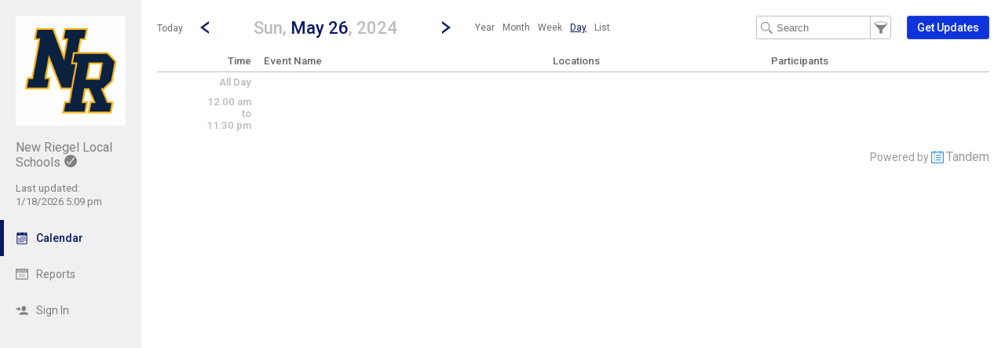

--- FILE ---
content_type: text/css; charset=utf-8
request_url: http://newriegel.tandem.co/2.1.11/11237/css/css_30_default.php?&v=312&css_files=css_new_common_navigation.php%3Acss_new_common_list.php%3Acss_22_wizard.php%3Acss_new_view_day.php&browser_name=Chrome&colors_directory=advanced&special_event_color=%23FFFFFF&ui=card&title_font=%23071867
body_size: 36815
content:

body
{
        top:0!important;
        background-color: #FFFFFF;
        margin: 0px auto 5px;
        padding: 0px;
        font-size: 10pt;
        font-family: Roboto, sans-serif;
        text-align: center;
}

div.skiptranslate,#google_translate_element2{display:none!important}

a, a:link, a:visited, a:active, a:hover
{
        font-weight: normal;
        font-family: Roboto, sans-serif;
        text-decoration: none;
}

a, a:link   { color: #071867; }
a:visited   { color: #071867; }
a:hover     { color: #EF9D00; cursor: pointer; text-decoration: underline; }
a:active    { color: #EF9D00; cursor: pointer; text-decoration: underline; }

h1, h2, h3, h4
{
        display: inline-block;
        margin: 0px;
        padding: 0px;
        font-size: 1em;
        font-weight: inherit;
}

strong, b, th
{
        font-weight: 500;
}

select.dropdown
{
        color: #25272C;
        background-color: #FFFFFF;
        border: 1px solid #888888;
        padding: 2px;
        font: normal 10pt Roboto, sans-serif;
}

input.text
{
        color: #25272C;
        background-color: #FFFFFF;
        border: 1px solid #888888;
        padding: 2px;
        font: normal 10pt Roboto, sans-serif;
}

input.button
{
        font: 500 11px Roboto, sans-serif !important;
        line-height: normal !important;
        padding: 1px 6px;
        cursor: pointer;
}

div.container, div.container_mini, div.container_flex
{

        margin: 0px 0px 0px 180px;
        
        padding: 0px;
}

div.container, div.container_full.container
{

        min-width: 827px;
        
}

div.container_mini  { width: 790px; }

div.container_flex  { min-width: 827px; }

@media all and (min-width: 1517px)
{
        div#container.container_with_panel
        {
                margin-right: 480px;
        }

        div#container.container_with_panel div#notice_container
        {
                margin-right: 480px;
        }

        div#container.container_with_panel #common_nav_add_panel
        {
                box-shadow: none;
                border-left: 1px solid #000000;
        }
}



@media all and (min-width: 717px)
{
        div#container.container_full_nav.container_small.container
        {
                margin-left: 0px;
        }

        div#container.container_full_nav.container_small.container div#notice_container
        {
                margin-left: 180px;
        }
}

@media all and (min-width: 877px)
{
        div#container.container_full_nav.container_medium.container
        {
                margin-left: 0px;
        }

        div#container.container_full_nav.container_medium.container div#notice_container
        {
                margin-left: 180px;
        }
}

@media all and (min-width: 1037px)
{
        div#container.container_full_nav.container_large.container
        {
                margin-left: 0px;
        }

        div#container.container_full_nav.container_large.container div#notice_container
        {
                margin-left: 180px;
        }
}

@media all and (min-width: 1197px)
{
        div#container.container_full_nav.container_xlarge.container
        {
                margin-left: 0px;
        }

        div#container.container_full_nav.container_xlarge.container div#notice_container
        {
                margin-left: 180px;
        }
}

@media all and (min-width: 1424px)
{
        div#container.container_full_nav.container
        {
                margin-left: 0px;
        }

        div#container.container_full_nav.container div#notice_container
        {
                margin-left: 180px;
        }
}

@media all and (min-width: 469px)
{
        div#container.container_mini_nav.container_small.container
        {
                margin-left: 0px;
        }

        div#container.container_mini_nav.container_small.container div#notice_container
        {
                margin-left: 56px;
        }
}

@media all and (min-width: 629px)
{
        div#container.container_mini_nav.container_medium.container
        {
                margin-left: 0px;
        }

        div#container.container_mini_nav.container_medium.container div#notice_container
        {
                margin-left: 56px;
        }
}

@media all and (min-width: 789px)
{
        div#container.container_mini_nav.container_large.container
        {
                margin-left: 0px;
        }

        div#container.container_mini_nav.container_large.container div#notice_container
        {
                margin-left: 56px;
        }
}

@media all and (min-width: 949px)
{
        div#container.container_mini_nav.container_xlarge.container
        {
                margin-left: 0px;
        }

        div#container.container_mini_nav.container_xlarge.container div#notice_container
        {
                margin-left: 56px;
        }
}

@media all and (min-width: 1176px)
{
        div#container.container_mini_nav.container
        {
                margin-left: 0px;
        }

        div#container.container_mini_nav.container div#notice_container
        {
                margin-left: 56px;
        }
}

@media all and (min-width: 829px)
{
        div#container.container_double_nav.container_small.container
        {
                margin-left: 0px;
        }

        div#container.container_double_nav.container_small.container div#notice_container
        {
                margin-left: 236px;
        }
}

@media all and (min-width: 989px)
{
        div#container.container_double_nav.container_medium.container
        {
                margin-left: 0px;
        }

        div#container.container_double_nav.container_medium.container div#notice_container
        {
                margin-left: 236px;
        }
}

@media all and (min-width: 1149px)
{
        div#container.container_double_nav.container_large.container
        {
                margin-left: 0px;
        }

        div#container.container_double_nav.container_large.container div#notice_container
        {
                margin-left: 236px;
        }
}

@media all and (min-width: 1309px)
{
        div#container.container_double_nav.container_xlarge.container
        {
                margin-left: 0px;
        }

        div#container.container_double_nav.container_xlarge.container div#notice_container
        {
                margin-left: 236px;
        }
}

@media all and (min-width: 1536px)
{
        div#container.container_double_nav.container
        {
                margin-left: 0px;
        }

        div#container.container_double_nav.container div#notice_container
        {
                margin-left: 236px;
        }
}

        

div.sm_spacer, div.smaller_spacer, div.conflict_sm_spacer, div.container_spacer, div.navigation_spacer
{
	display: none;
}

div.body, div.body_mini, div.body_no_padding, div.body_flex, div.body_no_padding_flex
{
        background-color: #FFFFFF;
        margin: 0px auto;
        text-align: center;

        padding: 0px 0px 20px;
        
}


div.body, div.body_mini, div.body_flex
{
        padding: 0px 20px 20px;
}

div.body                 { max-width: 984px; }
div.body_mini            { width: 790px; }
div.body_no_padding      { max-width: 1024px; }
        

div.body_flex            { min-width: 787px; }
div.body_no_padding_flex { min-width: 827px; }

div.body form
{
        margin: 0px;
        padding: 0px;
}


div#footer
{
        width: 100%;
        color: #999999;
        margin: 0px 0px 20px;
        padding: 0px;
        box-sizing: border-box;
        font: 7pt Roboto, sans-serif;
}

div#footer a:link, div#footer a:visited, div#footer a:hover
{
        font: normal 7pt Roboto, sans-serif;
        text-decoration: underline;
}

div#footer a:link      { color: #999999; }
div#footer a:visited   { color: #999999; }
div#footer a:hover     { color: #EF9D00; }
div#footer a:active    { color: #EF9D00; }

div.footer_center, div.footer_center_no_padding, div.footer_center_flex, div.footer_center_no_padding_flex
{
        margin-left: auto;
        margin-right: auto;
}

div.footer_center, div.footer_center_flex
{
        padding-left: 20px;
        padding-right: 20px;
}

div.footer_organization_description
{
        text-align: left;
        vertical-align: top;
        font-size: 14px;
        line-height: 16px;
        margin-right: 170px;
}

div.footer_scheduled_with_tandem
{
        clear: both;
        height: 16px;
        text-align: right;
        vertical-align: top;
        font-size: 14px;
        line-height: 16px;
}

div.footer_scheduled_with_tandem_float
{
        clear: none;
        float: right;
}

div#footer div.footer_organization_description a:link, div#footer div.footer_organization_description a:visited, div#footer div.footer_organization_description a:hover
{
        font-size: 14px;
        line-height: 16px;
        text-decoration: underline;
        vertical-align: top;
}

div#footer div.footer_organization_description a:hover, div#footer div.footer_organization_description a:active
{
        text-decoration: underline;
}

div#footer div.footer_scheduled_with_tandem a:link, div#footer div.footer_scheduled_with_tandem a:visited, div#footer div.footer_scheduled_with_tandem a:hover
{
        font-size: 16px;
        line-height: 16px;
        text-decoration: none;
        vertical-align: top;
}

div#footer div.footer_scheduled_with_tandem a:hover, div#footer div.footer_scheduled_with_tandem a:active
{
        text-decoration: underline;
}

div.footer_server_info
{
        color: #FFFFFF;
}

#dhtmltooltip
{
        position: absolute;
        left: -300px;
        z-index: 100;
        width: 150px;
        margin: 0px;
        border: 1px solid #999;
        box-shadow: 0 0 5px #999;
        border-radius: 3px;
        padding: 0px;
        font: normal 12px Roboto, sans-serif;
        text-align: left;

}

#dhtmltooltipheader
{
        z-index: 100;
        margin: 0px;
        border-bottom: 1px dashed transparent;
        border-top-left-radius: 3px;
        border-top-right-radius: 3px;
        padding: 5px;
        background-color: #F0F0F0;
        color: #25272C;
        font: 500 14px Roboto, sans-serif;
        text-align: left;
}

#dhtmltooltipbody
{
        z-index: 100;
        max-height: 400px;
        overflow-y: auto;
        margin: 0px;
        border-bottom-left-radius: 3px;
        border-bottom-right-radius: 3px;
        padding: 5px;
        background-color: #FFFFFF;
        font: normal 12px Roboto, sans-serif;
        text-align: left;
}

#dhtmltooltipbody table
{
        margin: 0px;
        padding: 0px;
        border-collpase: collapse;
        border-spacing: 0px;
}

#dhtmltooltipbody table td
{
        padding: 0px;
}

#dhtmltooltipbody table td:first-child
{
        padding-right: 5px;
}

.dhtmlpointer
{
        position: absolute;
        left: -300px;
        z-index: 101;
}


.sr-only
{
        position: absolute;
        width: 1px;
        height: 1px;
        padding: 0;
        margin: -1px;
        overflow: hidden;
        clip: rect(0, 0, 0, 0);
        white-space: nowrap;
        border-width: 0;
}

div.common_container_small, div.common_container_medium, div.common_container_large, div.common_container_xlarge, div.common_container_full
{
        margin-left: auto !important;
        margin-right: auto !important;
        box-sizing: border-box;
}

div.common_container_small
{
        min-width: 283px;
        max-width: 300px;
}

div.common_container_small img
{
        max-width: 270px;
}

div.common_container_medium
{
        min-width: 443px;
        max-width: 460px;
}

div.common_container_medium img
{
        max-width: 430px;
}

div.common_container_large
{
        min-width: 603px;
        max-width: 620px;
}

div.common_container_large img
{
        max-width: 590px;
}

div.common_container_xlarge
{
        min-width: 763px;
        max-width: 780px;
}

div.common_container_xlarge img
{
        max-width: 750px;
}

div.common_container_full
{
        min-width: 827px;
        max-width: 984px;
}

div.common_container_full img
{
        max-width: 994px;
}

/* Default Section Headers */

div.section_header
{
        background-color: #FFFFFF;
        color: #071867;
        font: 500 18pt Roboto, sans-serif;
        margin: 0px auto;
        padding: 0px;
        text-align: left;
}

div#section_header_login, div#section_header_fixed
{
        padding: 20px 0px 0px 0px;
        background-color: #FFFFFF;
        color: #071867;
        font: 500 18pt Roboto, sans-serif;
        text-align: left;
        vertical-align: top;
}

div#section_header_login    { width: 500px; margin: 0px auto; }
div#section_header_fixed    { margin: 0px; }



div#section_header_fixed img
{
        padding-right: 3px;
}

.clearboth
{
        clear: both;
        background-color: #000000;
}

table
{
        border-spacing: 0px;
        border-width: 0px;
}

table th, table td
{
        padding: 0px;
}

img
{
        border: 0px;
}

img.masked              { background-color: #071867; }
img.masked_black        { background-color: #000; }
img.masked_gray         { background-color: #808080; }
img.masked_hover        { background-color: #EF9D00; }
img.masked_accent       { background-color: #071867; }
img.masked_approve      { background-color: #5EDB8B; }
img.masked_decline      { background-color: #BC3129; }
img.masked_attention    { background-color: #EDC802; }
img.masked_inactive     { background-color: #9b9c9e; }


div.login_bar_logged_out
{
        height: 32px;
}

div.login_bar_logged_in
{
        height: 48px;
}

div.login_bar, div.top_bar
{
        
}

div.login_bar
{
        background-color: #F0F0F0;
}

div.login_bar_no_top
{
        
}

div.top_bar
{
        width: 180px;
        position: fixed;
        top: 0;
        left: 0;
        bottom: 0;
        max-height: 100vh;
        background-color: #F0F0F0;
        box-shadow: unset;
        text-align: left;
        z-index: 1;
}

div.top_bar.mini
{
        width: 56px;
}

div.top_bar.dark
{
        background-color: #E0E0E0;
        box-shadow: unset;
}

div.top_bar.top_bar_sub
{
        margin-left: 56px;
}

div#top_bar_account a#hide_nav, div#top_bar_account a#collapse_nav
{
        display: none;
        position: absolute;
        right: 2px;
        top: 0px;
        color: #999999;
        font-size: 12pt;
        line-height: 12pt;
}

div#top_bar_account a#collapse_nav
{
        font-size: 18pt;
        right: 5px;
}

div.top_bar.mini div#top_bar_account a#collapse_nav
{
        
}

div#top_bar_account a#hide_nav:hover, div#top_bar_account a#hide_nav:active, 
 div#top_bar_account a#collapse_nav:hover, div#top_bar_account a#collapse_nav:active
{
        color: #EF9D00;
        text-decoration: none;
}

div#top_bar_account:hover a#hide_nav, div#top_bar_account:hover a#collapse_nav
{
        display: block;
}

div#container.container_mini_nav
{
        margin-left: 56px;
}

div#container.container_no_nav
{
        margin-left: 0px;
}

div#container.container_double_nav
{
        margin-left: 236px;
}

div.top_bar.mini div#top_bar_account_logo
{
        padding-top: 5px;
        padding-left: 5px;
        padding-right: 5px;
}

div.top_bar.mini div#top_bar_account_logo img
{
        max-width: 46px;
}

div.top_bar.mini div#top_bar_account_name, div.top_bar.mini div#top_bar_account_verified
{
        display: none;
}

div#top_bar_account_abbrev
{
        display: none;
}

div.top_bar.mini div#top_bar_account_abbrev
{
        display: block;
}

div.top_bar.mini a.top_bar_link .link_text,
 div.top_bar.mini a.top_bar_header .link_text,
 div.top_bar.mini a.top_bar_link_active .link_text,
 div.top_bar.mini a.top_bar_header_active .link_text,
 div.top_bar.mini a.top_bar_link_special .link_text,
 div.top_bar.mini a#account_section_link span.login_bar_account_user_name,
 div.top_bar.mini a#account_section_link span.drop_menu_toggler_show_login,
 div.top_bar.mini a#more_section_link span.drop_menu_toggler_show_login,
 div.top_bar.mini .new_bubble
{
        display: none;
}

div.top_bar span.notify_bubble
{
        position: absolute;
        top: 7px;
        left: 28px;
        margin-left: 0px;
        font-size: 10px;
        line-height: 10px;
}

a.top_bar_link_active span.notify_bubble
{
        left: 23px;
}

div.top_bar.mini a.top_bar_link .icon,
div.top_bar.mini a.top_bar_header .icon,
div.top_bar.mini a.top_bar_link_active .icon,
div.top_bar.mini a.top_bar_header_active .icon,
div.top_bar.mini a.top_bar_link_special .icon
{
        margin-right: 0px;
}

div.login_bar_center
{
        margin-top: 0px;
}

div.login_bar_center_no_top
{
        
}

div.login_bar_right
{
        position: absolute;
        bottom: 0;
        left: 0;
}

div.login_bar_right_no_top
{
        
}

div.top_bar_center, div.top_bar_left, div.top_bar_right
{
        vertical-align: top;
}

div.top_bar_center, div.top_bar_center_flex
{
        z-index: 1;
        margin-top: 0px;
        white-space: nowrap;
}

div.top_bar_center
{
        
}

div.top_bar_center_flex
{
        
}

div.top_bar_left
{
        display: block;
        overflow: hidden;
}

div.top_bar_right
{
        position: absolute;
        bottom: 0;
        right: 0;
        left: 0;
        z-index: 10;
}

div.top_bar.dark div.top_bar_right
{
        
}

div#top_bar_account, div#top_bar_account_logo, div#top_bar_account_name, div#top_bar_account_verified, div#top_bar_account_website
{

}

div#top_bar_account
{
        
}

div#top_bar_account_logo
{
        margin: 0px auto;
        padding: 20px 20px 0px 20px;
        text-align: center;
}

div#top_bar_account_logo img
{
        text-align: center;
        max-width: 140px;
}

div#top_bar_account_name, div#top_bar_account_abbrev
{
        padding: 15px 20px;
}

div#top_bar_account_abbrev
{
        padding-left: 5px;
        padding-right: 5px;
        padding-bottom: 5px;
        text-align: center;
        word-break: break-all;
}

div#top_bar_account_name, div#top_bar_account_name h1, div#top_bar_account_abbrev
{
        font-size: 12pt;
        color: #7F7F7F;
        white-space: normal;
}

div.top_bar_account_name img, div#top_bar_account_abbrev img
{
        padding-left: 5px;
        vertical-align: top;
}

div#top_bar_account_verified
{
        padding: 0px 20px 15px;
}

div#top_bar_account_verified div.branding_verify_and_last_updated
{
        display: block;
        padding: 0px;
        color: #7F7F7F;
        font-size: 10pt;
        line-height: 17px;
        vertical-align: top;
        white-space: normal;
}

div#top_bar_account_verified div.branding_verify_and_last_updated div.branding_verify
{

}

div#top_bar_account_verified div.branding_verify_and_last_updated div.branding_verify img
{
        vertical-align: top;
        padding-right: 5px;
}

div#top_bar_account_verified div.branding_verify_and_last_updated div.branding_last_updated
{

}

div#tandem_logo
{
        display: block;
        margin-top: 7px;
        margin-right: 10px;
        padding-left: 10px;
}

a.login_bar_link
{
        display: block;
        height: 16px;
        padding: 15px 20px;
        color: #7F7F7F;
        font-size: 14px;
        font-family: Roboto, sans-serif;
        text-decoration: none;
        vertical-align: middle;
        line-height: 16px;
}

a.login_bar_link_active
{
        font-weight: 500;
}

a.login_bar_verify, span.login_bar_verify,
 a.login_bar_notify, span.login_bar_notify
{
        display: block;
        height: 16px;
        margin-top: 0px;
        padding: 15px 5px;
        font-size: 11px;
        font-family: Roboto, sans-serif;
        text-decoration: none;
        vertical-align: middle;
        line-height: 16px;
}

a.login_bar_verify:hover img, a.login_bar_notify:hover img
{
        opacity: 0.7;
}

a.login_bar_verify_no_top, span.login_bar_verify_no_top,
 a.login_bar_notify_no_top, span.login_bar_notify_no_top
{
        
}

a.login_bar_link:hover, a.login_bar_notify:hover
{
        color: #EF9D00;

}

a.login_bar_link_no_top, a.login_bar_link_no_top:hover
{

}

a.login_bar_link_no_top:hover
{

}

a.login_bar_account
{
        color: #7F7F7F;
        display: block;
        height: 26px;
        margin-top: 0px;
        margin-bottom: 5px;
        padding: 15px 20px;
        font-size: 14px;
        font-family: Roboto, sans-serif;
        text-decoration: none;
        vertical-align: middle;
        line-height: 16px;
}

a.login_bar_account:hover, a.login_bar_account:active
{
        color: #EF9D00;

}

a.login_bar_account img
{
        margin-right: 5px;
}

a.login_bar_account span
{
        display: inline-block;
        height: 16px;
        padding: 5px 0px;
        line-height: 16px;
        vertical-align: top;
}

a.login_bar_account_no_top
{

}

img.app_logo, img.app_logo_no_text
{
        margin-left: 10px;
        margin-right: 10px;
}

img.app_logo
{
        margin-top: 14px;
}

img.app_logo_no_text
{
        margin-top: 11px;
}

a.top_bar_link, a.top_bar_link:link, a.top_bar_link:visited,
 a.top_bar_header, a.top_bar_header:link, a.top_bar_header:visited,
 a.top_bar_link_active, a.top_bar_link_active:link, a.top_bar_link_active:visited,
 a.top_bar_header_active, a.top_bar_header_active:link, a.top_bar_header_active:visited,
 a.top_bar_link_special, a.top_bar_link_special:link, a.top_bar_link_special:visited
{
        position: relative;
        display: block;
        padding: 15px 20px;
        color: #7F7F7F;
        font-size: 14px;
        line-height: 16px;
        white-space: normal;
        font-family: Roboto, sans-serif;
        text-decoration: none;
        vertical-align: middle;
}

a.top_bar_link_active, a.top_bar_link_active:link, a.top_bar_link_active:visited,
 a.top_bar_header_active, a.top_bar_header_active:link, a.top_bar_header_active:visited
{
        color: #071867;
        border-left: 5px solid #071867;
        padding-left: 15px;
        font-weight: 500;
}

a.top_bar_link_special, a.top_bar_link_special:link, a.top_bar_link_special:visited
{
        background-color: #0e33dc;
        color: #FFFFFF;
}

a.top_bar_link:hover, a.top_bar_header:hover,
 a.top_bar_link_active:hover, a.top_bar_header_active:hover
{
        color: #EF9D00;

}

a.top_bar_link:focus-visible, a.top_bar_header:focus-visible, a.top_bar_link_active:focus-visible, a.top_bar_header_active:focus-visible, a.top_bar_link_special:focus-visible
{
        outline-offset: -1px;
}

div.top_bar.top_bar_org a.top_bar_link,
 div.top_bar.top_bar_org a.top_bar_header,
 div.top_bar.top_bar_org a.top_bar_link_active,
 div.top_bar.top_bar_org a.top_bar_header_active,
 div.top_bar.top_bar_org a.top_bar_link_special
{
        padding-left: 0px;
        padding-right: 0px;
        text-align: center;
}

div.top_bar.top_bar_org a.top_bar_link_active
{
        background-color: #F0F0F0;
}

a.top_bar_header:hover
{

}

div.drop_menu_toggler_container:hover a.top_bar_header
{

}

a.top_bar_link:hover, a.top_bar_header:hover
{

}

a.top_bar_link_active:hover, a.top_bar_header_active:hover
{

}

a.top_bar_link_special:hover
{
        background-color: #4d68e8;
}

a.top_bar_link_special:active
{
        background-color: #354db9;
}

a.top_bar_header
{
        color: #333333;
        cursor: pointer;
}

a.top_bar_link_active_first
{
        
}

a.top_bar_link_active_last
{
        
}

.notify_bubble, .new_bubble
{
        display: inline-block;
        margin-left: 5px;
        background-color: #BC3129 !important;
        border-radius: 2px;
        color: #FFFFFF;
        font-size: 12px;
        font-weight: 500;
        vertical-align: top;
        line-height: 12px;
        padding: 2px 3px;
}

.new_bubble
{
        background-color: #071867 !important;
        color: #FFFFFF;
}

a.top_bar_link .icon, a.top_bar_header .icon, a.top_bar_link_active .icon, a.top_bar_header_active .icon, a.top_bar_link_special .icon, a.drop_menu_link .icon, a.drop_menu_header .icon
{
        margin-right: 10px;
        vertical-align: top;
}

a#more_section_link, a#account_section_link
{
        
}

a#account_section_link
{
        height: auto;
        padding-right: 20px;
}

a#account_section_link span.login_bar_account_user_name
{
        width: 100px;
        height: auto;
        line-height: 13px;
        padding: 0px;
        text-align: left;
        vertical-align: middle;
        white-space: normal;
}

a#account_section_link span.login_bar_account_user_name_no_profile_pic
{
        width: 121px;
}

a#account_section_link img
{
        margin-left: 0px;
        margin-right: 10px;
        vertical-align: middle;
}

#more_section_link_container, #account_section_link_container
{
        display: block;
}

.drop_menu
{
        position: fixed;
        z-index: 100;
        background-color: #F0F0F0;
        background-color: #FFFFFF;
        border: 1px solid #C0C0C0;
        border-radius: 3px;
        box-shadow: 0 0 5px #DFDFDF;
        text-align: left;
}

.drop_menu_right
{
        text-align: right;
}

.drop_menu_active
{
        background-color: #FFFFFF;
}

div.drop_menu_divider
{
        height: 1px;
        margin-top: 4px;
        margin-bottom: 4px;
        background-color: #666666;
}

div.drop_menu_toggler_container
{
        display: inline-block;
        cursor: pointer;
}

div.drop_menu_toggler, div.drop_menu_toggler_show, div.drop_menu_toggler_show_login, span.drop_menu_toggler, span.drop_menu_toggler_show_login, a#account_section_link span.drop_menu_toggler_show_login
{
        display: block;
        float: left;
        width: 14px;
        height: 14px;
        padding: 16px 10px 16px 5px;
        cursor: pointer;
}

a#more_section_link span.drop_menu_toggler_show_login
{
        position: absolute;
        right: 20px;
        padding-top: 1px;
        padding-bottom: 1px;
}

div.drop_menu_toggler_show_login, span.drop_menu_toggler_show_login, a#account_section_link span.drop_menu_toggler_show_login
{
        float: none;
        display: inline-block;
        vertical-align: middle;
        padding: 0px 0px 2px 5px;
}

div.drop_menu_toggler_container:hover div.drop_menu_toggler_show,
 div.drop_menu_toggler_container:hover div.drop_menu_toggler_show_login, div.drop_menu_toggler_container:hover span.drop_menu_toggler_show_login, div.drop_menu_toggler_container:hover a#account_section_link span.drop_menu_toggler_show_login,
 div.drop_menu_toggler_container:hover a, div.drop_menu_toggler_container:hover span
{
	background-color: transparent;
}

div.drop_menu_toggler_container:hover a#account_section_link div.drop_menu_toggler_show_login, div.drop_menu_toggler_container:hover a#account_section_link span.drop_menu_toggler_show_login, div.drop_menu_toggler_container:hover a#account_section_link span.drop_menu_toggler_show_login,
 div.drop_menu_toggler_container:hover a#account_section_link, div.drop_menu_toggler_container:hover a#account_section_link span
{
        
}

div.drop_menu_toggler_container:hover div.drop_menu_toggler_show, div.drop_menu_toggler_container:hover div.drop_menu_toggler_show_login, div.drop_menu_toggler_container:hover span.drop_menu_toggler_show_login, div.drop_menu_toggler_container:hover a#account_section_link span.drop_menu_toggler_show_login, div.drop_menu_toggler_container:hover a
{
        
}

div.drop_menu_toggler_container a
{
        padding-right: 5px;
}

.drop_menu_toggler_chevron
{
        position: relative;
        display: block;
        height: 14px;
        width: 14px;
}

.drop_menu_toggler_chevron:before, .drop_menu_toggler_chevron:after
{
        position: absolute;
        display: block;
        content: "";
        border: 7px solid transparent;
}

.drop_menu_toggler_chevron_down:before
{
        top: 5px;
        border-top-color: #666666;
}

.drop_menu_toggler_chevron_down:after
{
        top: 2px;
        border-top-color: #F0F0F0;
}

.drop_menu_toggler_chevron_up:before
{
        top: -3px;
        border-bottom-color: #666666;
}

.drop_menu_toggler_chevron_up:after
{
        top: 0px;
        border-bottom-color: #F0F0F0;
}

div.drop_menu_toggler_container:hover .drop_menu_toggler_chevron_down:after, div.drop_menu_toggler_container:active .drop_menu_toggler_chevron_down:after
{
        border-top-color: #F0F0F0;
}

div.drop_menu_toggler_container:hover .drop_menu_toggler_chevron_up:after, div.drop_menu_toggler_container:active .drop_menu_toggler_chevron_up:after
{
        border-bottom-color: #F0F0F0;
}

a.drop_menu_link:link, a.drop_menu_link:visited, a.drop_menu_link:active, a.drop_menu_link:hover,
 a.drop_menu_header:link, a.drop_menu_header:visited, a.drop_menu_header:active, a.drop_menu_header:hover,
 span.drop_menu_text
{
        display: block;
        padding: 9px 20px;
        border: 0px solid #F0F0F0;
        color: #7F7F7F;
        font-size: 14px;
        text-decoration: none;
        white-space: pre;
}

a.drop_menu_link:link, a.drop_menu_link:visited, a.drop_menu_link:active, a.drop_menu_link:hover
{
        color: #7F7F7F;
}

span.drop_menu_link_active, a.drop_menu_link_active, a.drop_menu_link_active:link, a.drop_menu_link_active:visited, a.drop_menu_link_active:active, a.drop_menu_link_active:hover
{
        color: #071867;
        font-weight: 500;
}

a.drop_menu_header:link, a.drop_menu_header:visited, a.drop_menu_header:active, a.drop_menu_header:hover,
 span.drop_menu_text
{
        border-top: 1px solid #FFFFFF;
        color: #25272C;
}

a.drop_menu_link:hover
{
        background-color: #F0F0F0;
        color: #EF9D00;
}

.drop_menu_link:first-child
{
        margin-top: 0px;
}

#more_section_menu
{
        min-width: 180px;
        box-sizing: border-box;
}

#account_section_menu
{
        bottom: 51px;
        left: 0;
        min-width: 180px;
        box-sizing: border-box;
}

#branding, #branding_banner
{
        background-color: #FFFFFF;
        padding: 20px 10px 0px;
}

#branding_center, #branding_banner_center
{
        text-align: left;
}

div.branding_center_align
{
        text-align: center !important;
}

#branding, #branding_center
{
        
}

#branding_banner, #branding_banner_center
{
        height: 145px;
}

div.login_bar_branding_name
{
        float: left;
        border: 0px;
        padding-top: 15px;
        padding-left: 10px;
        padding-right: 10px;
}

div.login_bar_branding_name, div.login_bar_branding_name a,
 div.login_bar_branding_name a:link, div.login_bar_branding_name a:visited
{
        color: #071867;
        font: 500 18px Roboto, sans-serif;
        line-height: 16px;
        text-align: left;
        vertical-align: bottom;
}

div.login_bar_branding_name a:hover, div.login_bar_branding_name a:active
{
        color: #EF9D00;
}

div.login_bar_branding_name_no_top, div.login_bar_branding_name_no_top a,
 div.login_bar_branding_name_no_top a:link, div.login_bar_branding_name_no_top a:visited,
 div.login_bar_branding_name a:hover, div.login_bar_branding_name a:active
{
        
}

div.branding_logo
{
        display: inline-block;
        padding-right: 20px;
}

div.branding_name
{
        display: inline-block;
        border: 0px;
        background-color: #FFFFFF;
}

div.branding_name, div.branding_name a,
 div.branding_name a:link, div.branding_name a:visited
{
        color: #071867;
        font: 500 30px Roboto, sans-serif;
        vertical-align: top;
}

div.branding_logo + div.branding_name, div.branding_logo + div.branding_name a,
 div.branding_logo + div.branding_name a:link, div.branding_logo + div.branding_name a:visited,
 div.branding_logo + div.branding_name + div.branding_verify_and_last_updated
{
        line-height: 70px;
}

div.branding_name a:hover, div.branding_name a:active
{
        color: #EF9D00;
}

div.branding_banner
{

}

div.branding_verify_and_last_updated
{
        display: inline-block;
        padding-left: 5px;
        font-size: 30px;
        font-weight: normal;
        vertical-align: top;
        text-align: left;
}

span.branding_verify_and_last_updated_text
{
        display: inline-block;
        padding-left: 5px;
}

span.branding_verify
{
        display: block;
        color: #999999;
        font-size: 10pt;
        line-height: 10pt;
}

span.branding_last_updated
{
        display: block;
        color: #999999;
        font-size: 10pt;
        line-height: 10pt;
}


.common_button_container
{
        height: 30px;
        padding: 0px;
        text-align: left;
        vertical-align: middle;
}

.common_button_container_right
{
        float: right;
}

.common_button_container_top
{
        margin-bottom: 20px;
}

.common_button_container_middle
{
        margin: 0px;
}

.common_button_container_bottom
{
        margin-top: 20px;
}

.common_button_container_single
{
        height: auto;
}

.common_button_container_center
{
        text-align: center;
}

.common_button_container_bottom_fixed
{
        position: fixed;
        min-width: 827px;
        max-width: 1024px;
        bottom: 0;
        left: 0;
        right: 0;
        margin-left: auto;
        margin-right: auto;
        padding: 10px;
        background-color: #FFFFFF;
        z-index: 100;
        box-sizing: border-box;
        height: 50px;
}

div.common_button_outer + div.common_button_outer
{
        margin-left: 15px;
}

div.common_button_outer_active, div.common_button_outer_active_clear, div.common_button_outer_active_invisible,
 div.common_button_outer_inactive, div.common_button_outer_inactive_clear, div.common_button_outer_inactive_invisible,
 div.common_button_outer_approve, div.common_button_outer_approve_clear, div.common_button_outer_approve_invisible,
 div.common_button_outer_decline, div.common_button_outer_decline_clear, div.common_button_outer_decline_invisible,
 div.common_button_outer_attention, div.common_button_outer_attention_clear, div.common_button_outer_attention_invisible
{
        float: left;
        margin: 0px;
}

div.common_button_outer_right
{
        float: right;
}

div.common_button_outer_right + div.common_button_outer_right
{
        margin-right: 15px;
}

div.common_button_outer_center
{
        float: none;
        text-align: center;
        display: inline-block;
}

div.common_button_outer_single
{
        float: none;
        text-align: center;
}

div.common_button_outer_edge
{
        margin: 0px;
}

div.common_button
{
        border-radius: 3px;
        -moz-border-radius: 3px;
        -webkit-border-radius: 3px;
        -khtml-border-radius: 3px;
        position: relative;
}

div.common_button_active
{
        background-color: #0e33dc;
        border: 1px solid #354db9;
}

div.common_button_active:hover          { border-color: #354db9; }
div.common_button_active:active         { border-color: #354db9; }

div.common_button_active_clear
{
        background-color: #FFFFFF;
        border: 1px solid #354db9;
}

div.common_button_active_clear:hover          { border-color: #354db9; }
div.common_button_active_clear:active         { border-color: #354db9; }

div.common_button_active_invisible
{
        background-color: #FFFFFF;
        border: 1px solid #FFFFFF;
}

div.common_button_active_invisible:hover          { border-color: #354db9; }
div.common_button_active_invisible:active         { border-color: #354db9; }

div.common_button_inactive
{
        background-color: #9b9c9e;
        border: 1px solid #7f7f7f;
}

div.common_button_inactive:hover        { border-color: #9b9c9e; }
div.common_button_inactive:active       { border-color: #7f7f7f; }

div.common_button_inactive_clear
{
        background-color: #FFFFFF;
        border: 1px solid #7f7f7f;
}

div.common_button_inactive_clear:hover        { border-color: #9b9c9e; }
div.common_button_inactive_clear:active       { border-color: #7f7f7f; }

div.common_button_inactive_invisible
{
        background-color: #FFFFFF;
        border: 1px solid #FFFFFF;
}

div.common_button_inactive_invisible:hover        { border-color: #9b9c9e; }
div.common_button_inactive_invisible:active       { border-color: #7f7f7f; }

div.common_button_approve
{
        background-color: #5EDB8B;
        border: 1px solid #57C27D;
}

div.common_button_approve:hover         { border-color: #61CC87; }
div.common_button_approve:active        { border-color: #57C27D; }

div.common_button_approve_clear
{
        background-color: #FFFFFF;
        border: 1px solid #57C27D;
}

div.common_button_approve_clear:hover         { border-color: #61CC87; }
div.common_button_approve_clear:active        { border-color: #57C27D; }

div.common_button_approve_invisible
{
        background-color: #FFFFFF;
        border: 1px solid #FFFFFF;
}

div.common_button_approve_invisible:hover         { border-color: #61CC87; }
div.common_button_approve_invisible:active        { border-color: #57C27D; }

div.common_button_decline
{
        background-color: #BC3129;
        border: 1px solid #B2271F;
}

div.common_button_decline:hover         { border-color: #BC3129; }
div.common_button_decline:active        { border-color: #B2271F; }

div.common_button_decline_clear
{
        background-color: #FFFFFF;
        border: 1px solid #B2271F;
}

div.common_button_decline_clear:hover         { border-color: #BC3129; }
div.common_button_decline_clear:active        { border-color: #B2271F; }

div.common_button_decline_invisible
{
        background-color: #FFFFFF;
        border: 1px solid #FFFFFF;
}

div.common_button_decline_invisible:hover         { border-color: #BC3129; }
div.common_button_decline_invisible:active        { border-color: #B2271F; }

div.common_button_attention
{
        background-color: #EDC802;
        border: 1px solid #E3BE00;
}

div.common_button_attention:hover       { border-color: #EDC802; }
div.common_button_attention:active      { border-color: #E3BE00; }

div.common_button_attention_clear
{
        background-color: #FFFFFF;
        border: 1px solid #E3BE00;
}

div.common_button_attention_clear:hover       { border-color: #EDC802; }
div.common_button_attention_clear:active      { border-color: #E3BE00; }

div.common_button_attention_invisible
{
        background-color: #FFFFFF;
        border: 1px solid #FFFFFF;
}

div.common_button_attention_invisible:hover       { border-color: #EDC802; }
div.common_button_attention_invisible:active      { border-color: #E3BE00; }

a.common_button, a.common_button:link, a.common_button:visited
{
        display: inline-block !important;
        padding: 4px 9px 4px !important;
}

div.common_button, a.common_button, a.common_button:link, a.common_button:visited,
 a.common_button:hover, a.common_button:active,
 input.common_button, span.common_button
{
        font-size: 14px !important;
        font-family: Roboto, sans-serif !important;
        font-weight: 500 !important;
        text-decoration: none !important;
        vertical-align: top !important;
        line-height: 17px !important;
        text-align: center !important;
}

a.common_button, a.common_button:link, a.common_button:visited,
 a.common_button:hover, a.common_button:active,
 input.common_button, span.common_button
{
        display: inline-block !important;
        cursor: pointer !important;
}

input.common_button, span.common_button
{
}

input.common_button
{
        width: 100%;
        margin: 0px !important;
        border: 0px !important;
        padding: 5px 12px 5px !important;
        background-color: transparent !important;
}

input.common_button_loading
{
        padding-left: 33px !important;
}

span.common_button
{
        margin: 1px 3px !important;
}

a.common_button img, a.common_button:link img, a.common_button:visited img
{
        vertical-align: top !important;
        margin-right: 5px !important;
}

a.common_button span, a.common_button:link span, a.common_button:visited span
{
        vertical-align: top !important;
}

a.common_button, a.common_button:link, a.common_button:visited, input.common_button
{
        text-decoration: none !important;
        border-top: 1px solid transparent !important;
}

a.common_button:hover, input.common_button:hover
{
        text-decoration: none !important;
}

a.common_button_active, a.common_button_active:link, a.common_button_active:visited, a.common_button_active:hover,
 input.common_button_active, input.common_button_active:hover
{
        color: #FFFFFF !important;
}

a.common_button_active_clear, a.common_button_active_clear:link, a.common_button_active_clear:visited,
 input.common_button_active_clear, input.common_button_active_clear:hover,
 a.common_button_active_invisible, a.common_button_active_invisible:link, a.common_button_active_invisible:visited,
 input.common_button_active_invisible, input.common_button_active_invisible:hover
{
        color: #071867 !important;
}

a.common_button_inactive, a.common_button_inactive:link, a.common_button_inactive:visited,
 input.common_button_inactive, input.common_button_inactive:hover
{
        color: #FFFFFF !important;
}

a.common_button_inactive_clear, a.common_button_inactive_clear:link, a.common_button_inactive_clear:visited,
 input.common_button_inactive_clear, input.common_button_inactive_clear:hover,
 a.common_button_inactive_invisible, a.common_button_inactive_invisible:link, a.common_button_inactive_invisible:visited,
 input.common_button_inactive_invisible, input.common_button_inactive_invisible:hover
{
        color: #7f7f7f !important;
}

a.common_button_approve, a.common_button_approve:link, a.common_button_approve:visited,
 input.common_button_approve, input.common_button_approve:hover
{
        color: #FFFFFF !important;
}

a.common_button_approve_clear, a.common_button_approve_clear:link, a.common_button_approve_clear:visited,
 input.common_button_approve_clear, input.common_button_approve_clear:hover,
 a.common_button_approve_invisible, a.common_button_approve_invisible:link, a.common_button_approve_invisible:visited,
 input.common_button_approve_invisible, input.common_button_approve_invisible:hover
{
        color: #57C27D !important;
}

a.common_button_decline, a.common_button_decline:link, a.common_button_decline:visited,
 input.common_button_decline, input.common_button_decline:hover
{
        color: #FFFFFF !important;
}

a.common_button_decline_clear, a.common_button_decline_clear:link, a.common_button_decline_clear:visited,
 input.common_button_decline_clear, input.common_button_decline_clear:hover,
 a.common_button_decline_invisible, a.common_button_decline_invisible:link, a.common_button_decline_invisible:visited,
 input.common_button_decline_invisible, input.common_button_decline_invisible:hover
{
        color: #C63B33 !important;
}

a.common_button_attention, a.common_button_attention:link, a.common_button_attention:visited,
 input.common_button_attention, input.common_button_attention:hover
{
        color: #FFFFFF !important;
}

a.common_button_attention_clear, a.common_button_attention_clear:link, a.common_button_attention_clear:visited,
 input.common_button_attention_clear, input.common_button_attention_clear:hover,
 a.common_button_attention_invisible, a.common_button_attention_invisible:link, a.common_button_attention_invisible:visited,
 input.common_button_attention_invisible, input.common_button_attention_invisible:hover
{
        color: #E3BE00 !important;
}

a.common_button_active:hover, input.common_button_active:hover
{
        background-color: #4d68e8 !important;
}

a.common_button_inactive:hover, input.common_button_inactive:hover
{
        background-color: #A5A6A8 !important;
}

a.common_button_approve:hover, input.common_button_approve:hover
{
        background-color: #68E595 !important;
}

a.common_button_decline:hover, input.common_button_decline:hover
{
        background-color: #C63B33 !important;
}

a.common_button_attention:hover, input.common_button_attention:hover
{
        background-color: #F7D20C !important;
}

a.common_button_active_clear:hover, input.common_button_active_clear:hover,
 a.common_button_inactive_clear:hover, input.common_button_inactive_clear:hover,
 a.common_button_approve_clear:hover, input.common_button_approve_clear:hover,
 a.common_button_decline_clear:hover, input.common_button_decline_clear:hover,
 a.common_button_attention_clear:hover, input.common_button_attention_clear:hover,
 a.common_button_active_invisible:hover, input.common_button_active_invisible:hover,
 a.common_button_inactive_invisible:hover, input.common_button_inactive_invisible:hover,
 a.common_button_approve_invisible:hover, input.common_button_approve_invisible:hover,
 a.common_button_decline_invisible:hover, input.common_button_decline_invisible:hover,
 a.common_button_attention_invisible:hover, input.common_button_attention_invisible:hover
{
        background-color: #F6F6F6 !important;
}

a.common_button_active:active, input.common_button_active:active
{
        background-color: #354db9 !important;
}

a.common_button_inactive:active, input.common_button_inactive:active
{
        background-color: #7f7f7f !important;
}

a.common_button_approve:active, input.common_button_approve:active
{
        background-color: #57C27D !important;
}

a.common_button_decline:active, input.common_button_decline:active
{
        background-color: #B2271F !important;
}

a.common_button_attention:active, input.common_button_attention:active
{
        background-color: #E3BE00 !important;
}

a.common_button_active_clear:active, input.common_button_active_clear:active,
 a.common_button_inactive_clear:active, input.common_button_inactive_clear:active,
 a.common_button_approve_clear:active, input.common_button_approve_clear:active,
 a.common_button_decline_clear:active, input.common_button_decline_clear:active,
 a.common_button_attention_clear:active, input.common_button_attention_clear:active,
 a.common_button_active_invisible:active, input.common_button_active_invisible:active,
 a.common_button_inactive_invisible:active, input.common_button_inactive_invisible:active,
 a.common_button_approve_invisible:active, input.common_button_approve_invisible:active,
 a.common_button_decline_invisible:active, input.common_button_decline_invisible:active,
 a.common_button_attention_invisible:active, input.common_button_attention_invisible:active
{
        background-color: #E6E6E6 !important;
}

a.common_button_single, a.common_button_single:link, a.common_button_single:visited,
 a.common_button_single:hover, a.common_button_single:active,
 input.common_button_single, span.common_button_single
{
        display: block !important;
}

/* Default link colors and sizes */

.required, .rejected, .removed, .mred, .deactivated, .inactive, .rejected_large
{
        color: #BC3129;
        font-family: Roboto, sans-serif;
}

.required, .rejected, .removed                  { font-size: 8pt; }
.mred, .deactivated, .inactive, .rejected_large { font-size: 9pt; }

.pending_content_approval, .pending_billing_approval, .incomplete, .reconfirm, .reconfirm_large, .override
{
        color: #EF9D00;
        font-family: Roboto, sans-serif;
}

.custom_filter
{
        color: #EF9D00;
        font-family: Roboto, sans-serif;
}

.incomplete, .reconfirm                                 { font-size: 8pt; }
.pending_content_approval, .pending_billing_approval    { font-size: 9pt; }
.reconfirm_large, .custom_filter                        { font-size: 9pt; font-weight: 500; }
.override                                               { font-size: 10pt; }

.requested
{
        color: #EF9D00;
        font: 8pt Roboto, sans-serif;
}

.active_large, .approved
{
        color: #57C27D;
        font: 9pt Roboto, sans-serif;
}

.required_fields, .mblack, .lblack 
{
        color: #25272C;
        font-family: Roboto, sans-serif;
}

.required_fields    { font-size: 8pt; text-align: right; padding-right: 35px; }
.mblack             { font-size: 9pt; }
.lblack             { font-size: 10pt; font-weight: normal; }

.transport_request_approved, .transport_request_complete
{
        color: #57C27D;
        font: 8pt Roboto, sans-serif;
}

.event_status_active, .event_status_cancelled, .event_status_tentative, .event_status_master_queue, 
.event_status_school_queue, .event_status_approval_queue, .event_status_locked, .event_status_rejected, .event_status_ghosted
{
        font: 500 9pt Roboto, sans-serif;
}

.unfinished, .undecided, .undecided_large
{
        color: #888888;
        font: 9pt Roboto, sans-serif;
}

.unfinished { font-weight: 500; }
.undecided_large { font-weight: 500; font-size: 10pt; }

.force_approved
{
        color: #9B4CB7;
        font: 9pt Roboto, sans-serif;
}

.admin_approved
{
        color: #57C27D;
        font: 9pt Roboto, sans-serif;
}

.event_status_active         { color: #57C27D; }
.event_status_cancelled      { color: #BC3129; }
.event_status_tentative      { color: #EF9D00; }
.event_status_master_queue   { color: #EF9D00; }
.event_status_school_queue   { color: #EF9D00; }
.event_status_approval_queue { color: #EF9D00; }
.event_status_locked         { color: #EF9D00; }
.event_status_rejected       { color: #BC3129; }
.event_status_ghosted        { color: #888888; }

.lowlight                    { color: #999999; }
a.lowlight, a.lowlight:link, a.lowlight:visited                    { color: #999999; }
a.lowlight:hover, a.lowlight:active                    { color: #EF9D00; }
.parent                      { opacity: .5; }

/***********************/
/* Confirmation Styles */
/***********************/

div#normal, div#error, div#warning, div#notice, div#conflict, div.conflict, div#new_conflict, div.new_conflict, div#override, div#attention
{
        margin: 0px;
        font-family: Roboto, sans-serif;
        font-size: 10pt;
}

div#normal
{
        color: #25272C;
        font-weight: normal;
}

div#notice_container
{

        margin: 0px;
        
}

div#error, div#notice
{
        padding: 5px;
        font-weight: 500;
}

div#error
{
        background-color: #FCCD7B;
        color: #25272C;
}

div#warning
{
        color: #FF9900;
        font-weight: 500;
}

div#notice
{
        background-color: #99DDB1;
        color: #25272C;
}

a#close_notices, a#close_notices:link, a#close_notices:visited
{
        display: block;
        float: right;
        padding: 5px 10px;
        color: #25272C;
        font-size: 12pt;
        font-weight: 500;
        line-height: 16px;
        vertical-align: top;
        text-decoration: none;
}

a#close_notices:hover, a#close_notices:active
{
        background-color: #FFFFFF;
}

div#conflict, div.conflict
{
        color: #25272C;
        background-color: #F0F0F0;
        border: 1px solid #C0C0C0;
        padding: 5px 10px;
        font-size: 10pt;
        font-weight: normal;
        text-align: left;
}

div#new_conflict, div.new_conflict
{
        color: #25272C;
        background-color: #FFFFFF;
        padding: 5px 10px;
        font-size: 10pt;
        font-weight: normal;
        text-align: left;
}

div.conflict_type_container
{
        padding-top: 5px;
        padding-bottom: 5px;
}

table.new_conflict
{
        width: 100%; 
}

table.new_conflict td
{
        padding: 5px 0px;
        vertical-align: top;
}

table.new_conflict td img
{
        vertical-align: top;
        margin-right: 5px;
}

table.new_conflict td.title
{
        border-bottom: 1px solid #C0C0C0;
}

table.new_conflict td.odd   { background-color: #FFFFFF; }
table.new_conflict td.even  { background-color: #FFFFFF; }
table.new_conflict td.no_bottom_border  { border-bottom: 0px; }

span.new_conflict_minor_detail
{
        color: #999999;
        font: normal 8pt Roboto, sans-serif;
}

span.new_conflict_minor_detail a:link, span.new_conflict_minor_detail a:visited
{
        color: #999999;
        font-size: 8pt;
        font-weight: normal;
        text-decoration: none;
}

span.new_conflict_minor_detail a:hover, span.new_conflict_minor_detail a:active
{
        color: #FF9900;
        text-decoration: underline;
}  

div#override
{
        color: #25272C;
        font-weight: normal;
        text-align: left;
}

div#attention
{
        width: auto;
        margin: 0px;
        border: 1px solid #EF9D01;
        padding: 10px;
        background-color: #FFFFFF;
        color: #EF9D01;
        font-size: 10pt;
        font-weight: 500;
        text-align: center;
}

.color_background               { color: #FFFFFF !important; }
.color_no_contrast              { color: #FFFFFF !important; }
.color_very_low_contrast        { color: #F0F0F0 !important; }
.color_low_contrast             { color: #D0D0D0 !important; }
.color_medium_contrast          { color: #C0C0C0 !important; }
.color_medium_high_contrast     { color: #BBBBBB !important; }
.color_half_contrast            { color: #999999 !important; }
.color_high_contrast            { color: #666666 !important; }
.color_very_high_contrast       { color: #333333 !important; }
.color_extreme_contrast         { color: #000000 !important; }

.color_accent                   { color: #071867 !important; }
.color_important                { color: #C74E00 !important; }
.color_notify                   { color: #57C27D !important; }
.color_error                    { color: #EDC802 !important; }
.color_warning                  { color: #EF9D00 !important; }

.color_decline                  { color: #BC3129 !important; }


div#share_tandem
{
        font-size: 9pt;
        font-family: Roboto, sans-serif;
        float: left;
        text-align: left;
}

div#share_tandem_title_container
{
        text-align: right;
        height: 32px;
}

div#share_tandem_form_cover
{
        background-color: #000000;
        filter: alpha(opacity=80);
        opacity: 0.8;
        position: absolute;
        top: 0px;
        left: 0px;
        width: 100%;
        z-index: 200;
}

div#share_tandem_errors
{
        color: #990000;
        font-size: 9pt;
        padding: 0 150px;
}

div#share_tandem_header
{
        color: #071867;
        font-size: 14pt;
        font-weight: 500;
        line-height: 2.4em;
        text-align: center;
}

div.share_import_sources
{
        margin-top: 2px;
        padding: 2px 9px 3px 9px;
        float: right;
        font-size: 7pt;
        background-color: #FFFFFF;
        border: 1px solid #D0D0D0;
}

div.share_import_sources a
{
        text-decoration: none;
}

div.share_import_sources a:active, div.share_import_sources a:hover
{
        opacity: .7;
        text-decoration: none;
}

div#share_district_div, div#share_school_div
{
        display: inline-block;
}

div#share_tandem_form_display
{
        width: 485px;
        padding: 5px;
        background-color: #F0F0F0;
        border: 1px solid #D0D0D0;
        position: absolute;
        top: 0px;
        left: 0px;
        z-index: 500;
}

div.share_tandem_form_line
{
        margin: 5px 0px;
}

div.share_tandem_form_contact
{
        margin: 5px 0px;
}

div.share_tandem_button
{
        padding: 0px 5px;
}

div.share_tandem_label
{
        display: inline-block;
        width: 50px;
        padding: 5px;
        text-align: right;
        vertical-align: top;
}

.share_tandem_input
{
        font-size: 9pt;
        font-family: Roboto, sans-serif;
        border: 1px solid #D0D0D0;
        padding: 2px;
}

#share_message
{
        width: 350px;
        height: 60px;
}

a.close_share_tandem:link, a.close_share_tandem:visited
{
        padding: 1px 3px;
        font-size: 9pt;
        font-weight: 500;
        text-decoration: none;
}

a.close_share_tandem:hover, a.close_share_tandem:active
{
        text-decoration: none;
}

a#fixed_show_nav_link
{
        position: fixed;
        top: 5px;
        left: 5px;
        display: block;
        line-height: 24px;
        vertical-align: top;
}

a#fixed_show_nav_link img
{
        line-height: 24px;
        vertical-align: top;
}

span.calendar_blank_text
{
        display: block;
        position: absolute;
        text-align: center;
        color: #808080;
}

span.calendar_blank_text_24
{
        top: 7px;
        left: 4px;
        width: 16px;
        height: 15px;
        font-size: 10px;
        line-height: 15px;
}

span.calendar_blank_text_32
{
        top: 10px;
        left: 6px;
        width: 21px;
        height: 20px;
        font-size: 13px;
        line-height: 20px;
}

span.calendar_blank_text_48
{
        top: 14px;
        left: 8px;
        width: 32px;
        height: 30px;
        font-size: 20px;
        line-height: 30px;
}

span.calendar_blank_text_64
{
        top: 19px;
        left: 10px;
        width: 44px;
        height: 40px;
        font-size: 26px;
        line-height: 40px;
}


@media all and (min-width: 1100px)
{
        div.top_bar_center_flex
        {

        }

        div.container_flex #branding
        {
                padding-left: 20px;
                padding-right: 20px;
        }

        div.body_flex
        {
                padding-left: 20px;
                padding-right: 20px;
        }

        div.footer_center, div.footer_center_flex
        {
                padding-left: 20px;
                padding-right: 20px;
        }
}

@media print
{
        #login_bar, #top_bar, #sub_bar, #footer, #common_nav_today_link, #common_nav_jump_to_link, .common_nav_arrow, .common_nav_options, .common_nav_footer, .common_nav_actions, #the_sun, .common_nav_header_back
        {
                display: none !important;
        }

        div#container
        {
                margin: 0px !important;
        }

        div#body, div#body_mini, div.body_no_padding, div#branding
        {
                width: 100%;
                margin: 0px auto;
                padding: 0px;
        }

        div#body
        {
                min-width: 825px;
        }

        div#notice_container
        {
                margin: 0px;
        }

        body, div.body, div.body_mini, div.body_no_padding, div.body_flex, div.body_no_padding_flex
        {
                background-color: #FFFFFF;
        }
}

@media (prefers-contrast: more), (-ms-high-contrast: active), (forced-colors: active)
{


        a, a:link   { color: #0c29b2; }
        a:visited   { color: #0c29b2; }

        .lowlight                    { color: #6D6D6D; }
        a.lowlight, a.lowlight:link, a.lowlight:visited                    { color: #6D6D6D; }

        div#top_bar_account a#hide_nav, div#top_bar_account a#collapse_nav,
         div#top_bar_account_name, div#top_bar_account_name h1, div#top_bar_account_abbrev,
         div#top_bar_account_verified div.branding_verify_and_last_updated,
         a.login_bar_link,
         a.login_bar_account,
         a.top_bar_link, a.top_bar_link:link, a.top_bar_link:visited,
         a.top_bar_header, a.top_bar_header:link, a.top_bar_header:visited,
         a.top_bar_link_active, a.top_bar_link_active:link, a.top_bar_link_active:visited,
         a.top_bar_header_active, a.top_bar_header_active:link, a.top_bar_header_active:visited,
         a.top_bar_link_special, a.top_bar_link_special:link, a.top_bar_link_special:visited,
         a.drop_menu_link:link, a.drop_menu_link:visited, a.drop_menu_link:active, a.drop_menu_link:hover,
         a.drop_menu_header:link, a.drop_menu_header:visited, a.drop_menu_header:active, a.drop_menu_header:hover,
         span.drop_menu_text,
         a.drop_menu_link:link, a.drop_menu_link:visited, a.drop_menu_link:active, a.drop_menu_link:hover
        {
                color: #000000;
        }

        .parent                      { opacity: .75; }

        .unfinished, .undecided, .undecided_large
        {
                color: #6D6D6D;
        }

        div.common_button_active
        {
                background-color: #006FF0;
        }

        div.common_button_approve
        {
                background-color: #1D8645;
        }

        div.common_button_decline
        {
                background-color: #BC3129;
        }

        div.common_button_attention
        {
                background-color: #887302;
        }

        div#footer
        {
                color: #6D6D6D;
        }

        div#footer a:link      { color: #6D6D6D; }
        div#footer a:visited   { color: #6D6D6D; }


}

div.common_nav_header, div.common_nav_footer
{
        background-color: transparent;
        z-index: 1;
        margin: 0px;
        padding: 0px;
        font-family: Roboto, sans-serif;
        font-weight: normal;
        text-align: left;
}

div.common_nav_header_tr, div.common_nav_actions_tr, div.common_nav_navigation_tr
{
        display: table-row;
}

div.common_nav_header
{
        margin-top: 20px;
}

div.common_nav_header_embed
{
        margin-top: 5px;
}

div.common_nav_header_agave
{
        margin-top: 0px;
}

div.common_nav_header_print
{
        margin-top: 0px;
}

div.common_nav_header_center
{
        text-align: center;
}

div.common_nav_header_small, div.common_nav_header_medium, div.common_nav_header_large, div.common_nav_header_xlarge
{
        margin-left: auto !important;
        margin-right: auto !important;
        box-sizing: border-box;
}

div.common_nav_header_small
{
        min-width: 283px;
        max-width: 300px;
}

div.common_nav_header_small img
{
        max-width: 300px;
}

div.common_nav_header_medium
{
        min-width: 443px;
        max-width: 460px;
}

div.common_nav_header_medium img
{
        max-width: 460px;
}

div.common_nav_header_large
{
        min-width: 603px;
        max-width: 620px;
}

div.common_nav_header_large img
{
        max-width: 620px;
}

div.common_nav_header_xlarge
{
        min-width: 763px;
        max-width: 780px;
}

div.common_nav_header_xlarge img
{
        max-width: 780px;
}

div.common_nav_footer
{
        padding-bottom: 0px;
}

div.common_nav_header a:link, div.common_nav_header a:visited
{
        
}

div.common_nav_header a:hover, div.common_nav_header a:active
{
        
}

a.common_nav_header_active img, a.common_nav_header_inactive img, a.common_nav_header_step img, a.common_nav_header_back img,
 span.common_nav_header_active img, span.common_nav_header_inactive img, span.common_nav_header_step img, span.common_nav_header_back img,
 span.common_nav_header_icon img
{
        vertical-align: top;
}

a.common_nav_header_active, a.common_nav_header_active:link, a.common_nav_header_active:visited, span.common_nav_header_active,
 a.common_nav_header_inactive, a.common_nav_header_inactive:link, a.common_nav_header_inactive:visited, span.common_nav_header_inactive,
 a.common_nav_header_step, a.common_nav_header_step:link, a.common_nav_header_step:visited, span.common_nav_header_step,
 a.common_nav_header_back, a.common_nav_header_back:link, a.common_nav_header_back:visited, span.common_nav_header_back,
 span.common_nav_header_icon
{
        padding: 0px;
        font-size: 30px;
        line-height: 30px;
        vertical-align: top;
        font-weight: 500;
        font-family: Roboto, sans-serif;
        text-decoration: none;
}

a.common_nav_header_active, a.common_nav_header_active:link, a.common_nav_header_active:visited, span.common_nav_header_active
{
        color: #071867;
}

a.common_nav_header_inactive, a.common_nav_header_inactive:link, a.common_nav_header_inactive:visited, span.common_nav_header_inactive
{
        color: #666666;
}

a.common_nav_header_step, a.common_nav_header_step:link, a.common_nav_header_step:visited, span.common_nav_header_step
{
        color: #C0C0C0;
}

a.common_nav_header_back, a.common_nav_header_back:link, a.common_nav_header_back:visited, span.common_nav_header_back
{
        display: inline-block;
        color: #666666;
        margin-right: 10px;
        font-size: 40px;
        line-height: 30px;
        margin-top: -4px;
}

span.common_nav_header_icon img
{
        margin-top: 2px;
        margin-right: 10px;
}

a.common_nav_header_active:hover, a.common_nav_header_active:active,
 a.common_nav_header_inactive:hover, a.common_nav_header_inactive:active,
 a.common_nav_header_step:hover, a.common_nav_header_step:active
{
        color: #EF9D00;
        text-decoration: underline;
}

a.common_nav_header_back:hover, a.common_nav_header_back:active
{
        color: #EF9D00;
}

span.common_nav_header_separator
{
        display: inline-block;
        color: #C0C0C0;
        padding: 0px 10px;
        font-family: Roboto, sans-serif;
        font-size: 40px;
        line-height: 30px;
        vertical-align: top;
        margin-top: -4px;
}

table.common_nav_titles, div.common_nav_titles
{
        width: 100%;
        display: table;
        box-sizing: border-box;
}

td.common_nav_titles, div.common_nav_titles_td
{
        width: 100%;
        display: table-cell;
        vertical-align: middle;
}

span.common_nav_header_main_title, span.common_nav_header_sub_title,
 span.common_nav_header_section_title, span.common_nav_current_year,
 span.common_nav_smaller_title, span.common_nav_day_today,
 span.common_nav_current_week, span.common_nav_separator
{
        display: inline-block;
        margin: 0px;
        margin-top: 3px;
        padding: 0px;
        color: #071867;
        font-size: 22px;
        line-height: 26px;
        font-weight: 500;
        font-family: Roboto, sans-serif;
}

span.common_nav_header_main_title
{
        
}

span.common_nav_header_sub_title
{
        
}

span.common_nav_current_year
{
        color: #BBBBBB;
        padding-left: 10px;
}

span.common_nav_current_week
{
        padding-left: 10px;
}

span.common_nav_current_week sup
{
        font-size: 11pt;
        line-height: 0;
        vertical-align: super;
}

span.common_nav_separator
{
        color: #BBBBBB;
        padding-left: 10px;
        padding-right: 10px;
}

span.common_nav_header_section_title
{
        
}

span.common_nav_header_section_title img
{
        padding-right: 5px;
        vertical-align: bottom;
}

span.common_nav_smaller_title
{
        color: #BBBBBB;
}

span.common_nav_day_today
{
        color: #CC0000;
}

span.common_nav_header_desc
{
        color: #999999;
        display: inline-block;
        margin: 0px;
        padding: 0px;
        font-size: 9pt;
}

a#common_nav_item_specific_list:link, a#common_nav_item_specific_list:visited
{
        padding-left: 28px;
}  

input.common_nav_input_text, input.common_nav_input_button
{
        border-radius: 3px;
        padding: 2px;
        line-height: normal ! important;
        font-size: 12px ! important;
        letter-spacing: 1px;
}

form#search_form
{
        display: inline-block;
        position: relative;
}

form#search_no_filter_form
{
        display: inline-block;
}

input.common_nav_input_text
{
        background-color: #FFFFFF;
}

a.common_nav_search_link_inline, a.common_nav_search_link_inline:link, a.common_nav_search_link_inline:visited, a.common_nav_search_link_inline:hover, a.common_nav_search_link_inline:active
{
        vertical-align: top;
}

input.common_nav_search
{
        display: inline-block;
        margin: 0px;
        margin-left: 5px;
        border: 1px solid #C0C0C0;
        border-radius: 3px;
        padding: 4px 5px;
        line-height: 20px;
        text-align: left;
        vertical-align: middle;
}

input.common_nav_search_filter, input.common_nav_search_no_filter
{
        display: inline-block;
        height: 20px;
        width: 118px;
        background: url('http://newriegel.tandem.co/2.1.11/11237/images/new_ui/search_15px_gray.png') left center no-repeat;
        background-color: #FFFFFF;
        background-position: 5px;
        margin: 0px;
        border: 1px solid #C0C0C0;
        border-radius: 3px;
        padding: 4px 27px 4px 25px;
        text-align: left;
        vertical-align: middle;
}

input.common_nav_search_filter::-ms-clear, input.common_nav_search_no_filter::-ms-clear
{
        display: none;
}

input.common_nav_search_no_filter
{
        padding: 4px 4px 4px 25px;
}

input.common_nav_search_filter:focus, input.common_nav_search_no_filter:focus
{
        background: url('http://newriegel.tandem.co/2.1.11/11237/images/new_ui/search_15px.png') left center no-repeat;
        background-color: #FFFFFF;
        background-position: 5px;
}

input.common_nav_search_filter:-webkit-autofill, input.common_nav_search_no_filter:-webkit-autofill
{
        /*-webkit-box-shadow: 0 0 0 100px white inset;*/
        /*-webkit-text-fill-color: #f90;*/
}

a#common_nav_search_filter, a#common_nav_search_filter:link, a#common_nav_search_filter:visited,
 a#common_nav_clear_search, a#common_nav_clear_search:link, a#common_nav_clear_search:visited
{
        position: absolute;
        top: 0px;
        right: 0px;
        display: inline-block;
        width: 16px;
        height: 28px;
        margin-top: 1px;
        padding-left: 5px;
        padding-right: 5px;
        font-size: 16px;
        font-weight: normal;
        text-decoration: none;
        line-height: 28px;
        vertical-align: top;
}

a#common_nav_search_filter, a#common_nav_search_filter:link, a#common_nav_search_filter:visited
{
        border-left: 1px solid #C0C0C0;
        background: url('http://newriegel.tandem.co/2.1.11/11237/images/new_ui/filter_16px_gray.png') center center no-repeat;
        background-position: 5px;
}

a#common_nav_clear_search, a#common_nav_clear_search:link, a#common_nav_clear_search:visited
{
        background: url('http://newriegel.tandem.co/2.1.11/11237/images/new_ui/widget_x_hover.png') center center no-repeat;
        background-position: 5px;
}

a#common_nav_search_filter:hover, a#common_nav_search_filter:active
{
        background: url('http://newriegel.tandem.co/2.1.11/11237/images/new_ui/filter_16px.png') center center no-repeat;
        background-position: 5px;
}

a#common_nav_clear_search:hover, a#common_nav_clear_search:active
{
        background: url('http://newriegel.tandem.co/2.1.11/11237/images/new_ui/widget_light_x.png') center center no-repeat;
        background-position: 5px;
}

div.common_nav_close
{
        float: right;
        line-height: 9pt;
}

div.common_nav_close_block
{
        text-align: right;
        padding-bottom: 5px;
}

select.common_nav_dropdown
{
        border: 1px solid #C0C0C0;
}

table.common_nav_header, div.common_nav_header_table
{
        display: table;
        width: 100%;
}

div.common_nav_header_tr
{
        
}

table.common_nav_header_agave, div.common_nav_header_table_agave
{
        display: table;
        width: 100%;
}

div.common_nav_header_agave_tr
{
        display: table-row;
}

table.common_nav_actions, table.common_nav_navigation,
 div.common_nav_actions, div.common_nav_navigation, div.common_nav_navigation_table
{
        width: 100%;
        color: #666666;
        font-size: 9pt;
}

div.common_nav_actions, div.common_nav_navigation_table
{
        display: table;
}

div.common_nav_actions_tr, div.common_nav_navigation_tr
{
        
}

table.common_nav_spacer, div.common_nav_spacer
{
        display: table;
        margin-top: 15px;
}

div.common_nav_spacer_tr
{
        display: table-row;
}

table.common_nav_actions, div.common_nav_actions
{
        
}

div.common_nav_actions_tr
{
        
}

table.common_nav_navigation, div.common_nav_navigation
{
        
}

div.common_nav_navigation_tr
{
        
}

td.common_nav_header, div.common_nav_header_td
{
        display: table-cell;
        vertical-align: middle;
}

td.common_nav_header_desc, div.common_nav_header_desc
{
        width: 100%;
        vertical-align: middle;
        display: table-cell;
        font-size: 9pt;
        padding-top: 5px;
}

td.common_nav_actions, div.common_nav_actions_td
{
        display: table-cell;
        vertical-align: middle;
}

td.common_nav_date_navigation, div.common_nav_date_navigation
{
        display: table-cell;
        text-align: left; 
        line-height: 11pt;
        vertical-align: middle;
}

td.common_nav_options, div.common_nav_options
{
        display: table-cell;
        text-align: right; 
        line-height: 11pt;
        font-size: 9pt;
        vertical-align: middle;
}

td.common_nav_options div.common_button_container, div.common_nav_options div.common_button_container
{
        display: inline-block;
        margin-left: 15px;
        vertical-align: top;
}

table.common_nav_results, div.common_nav_results
{
        display: table;
        width: 100%;
        box-sizing: border-box;
        margin-top: 10px;
        padding: 10px;
        background-color: #F0F0F0;
        box-shadow: unset;
        
        color: #666666;
        font-size: 10pt;
        line-height: 16px;
}

div.common_nav_results_tr
{
        display: table-row;
}

td.common_nav_filter_results, div.common_nav_filter_results_td
{
        display: table-cell;
        padding-right: 8px;
        line-height: 16px;
        text-align: right;
        vertical-align: middle;
}

td.common_nav_filter_results_no_search, div.common_nav_filter_results_td_no_search
{
        display: table-cell;
        line-height: 16px;
        text-align: left;
        vertical-align: middle;
}

td.common_nav_search_results, div.common_nav_search_results_td
{
        display: table-cell;
        padding-left: 8px;
        line-height: 16px;
        text-align: left;
        vertical-align: middle;
}

span.common_nav_filter_results
{
        
}

span.common_nav_search_results
{
        
}

div#common_nav_search
{
        position: absolute;
        z-index: 99;
        background: #F0F0F0;
        border: 1px solid #000000;
        padding: 8px;
        text-align: left;
        line-height: 9pt;
}

a#common_nav_filters_link, a#common_nav_search_link
{
        display: inline-block;
}

a#common_nav_filters_link:link, a#common_nav_filters_link:visited
{
        width: 16px;
        height: 16px;
        padding: 7px 5px;
        margin-left: 15px;
        font-size: 16px;
        font-weight: normal;
        text-decoration: none;
        line-height: 16px;
}

a#common_nav_filters_link:hover, a#common_nav_filters_link:active
{
        background-color: #F0F0F0;
}

a#common_nav_filters_link img
{
        vertical-align: top;
}

div.common_nav_filters
{
        position: absolute;
        z-index: 99;
        width: 300px;
        background: #F0F0F0;
        border: 1px solid #000000;
        text-align: left;
        padding: 10px;
}

div.common_nav_filters_panel
{
        top: 0px;
        right: 0px;
        height: 100%;
        position: fixed;
        overflow-y: auto;
        border: 0px;
        box-shadow: 0 0 20px #666;
}

#common_nav_add_panel
{
        position: absolute;
        z-index: 99;
        width: 460px;
        background: #FFFFFF;
        border: 1px solid #000000;
        text-align: left;
        padding: 0px;
        top: 0px;
        right: 0px;
        height: 100%;
        position: fixed;
        overflow-y: auto;
        border: 0px;
        box-shadow: 0 0 20px #666;
}

#common_nav_add_panel.common_nav_add_panel_small { width: 300px; }
#common_nav_add_panel.common_nav_add_panel_medium { width: 460px; }
#common_nav_add_panel.common_nav_add_panel_large { width: 620px; }
#common_nav_add_panel.common_nav_add_panel_xlarge { width: 780px; }

#common_nav_add_popup
{
        position: absolute;
        z-index: 99;
        width: 460px;
        background: #FFFFFF;
        border: 1px solid #000000;
        border-radius: 3px;
        text-align: left;
        top: 0px;
        left: 0px;
        position: fixed;
        overflow-y: auto;
        border: 0px;
        box-shadow: 0 0 20px #666;
}

#common_nav_add_popup.common_nav_add_popup_small { width: 300px; }
#common_nav_add_popup.common_nav_add_popup_medium { width: 460px; }
#common_nav_add_popup.common_nav_add_popup_large { width: 620px; }
#common_nav_add_popup.common_nav_add_popup_xlarge { width: 780px; }

.common_nav_add_popup_header
{
        background-color: #F0F0F0;
        text-align: right;
        cursor: move;
}

.common_nav_add_popup_header_title
{
        display: inline-block;
        padding: 10px;
}

.common_nav_add_popup_header_action, .common_nav_add_popup_header_action:link, .common_nav_add_popup_header_action:visited
{
        display: inline-block;
        color: #999999;
        padding: 10px;
        cursor: pointer;
}

.common_nav_add_popup_header_action:hover, .common_nav_add_popup_header_action:active
{
        color: #EF9D00;
        background-color: #FFFFFF;
        text-decoration: none;
}

#common_nav_add_popup_iframe
{
        padding: 0px;
        box-sizing: border-box;
        height: 400px;
}

div#common_nav_filters select.dropdown
{
        
}

div#common_nav_filters input, div#common_nav_filters label
{
        vertical-align: middle;
}

div#common_nav_filters div.search_browse_list_div
{
        /*height: 150px;*/
}

div.common_nav_filter
{
        padding-top: 5px;
}

div.common_nav_filter table.new_wizard_table th, div.common_nav_filter table.new_wizard_table td
{
        padding: 5px;
}

div#common_nav_filters > form > div:nth-child(2), div#extra_options_container > div:nth-child(1)
{
        padding-top: 0px;
}

a#common_nav_advanced_filter
{
        display: block;
        margin-top: 10px;
}

a#common_nav_search_link:link, a#common_nav_search_link:visited
{
        width: 15px;
        height: 15px;
        margin-top: 7px;
        font-size: 15px;
        font-weight: normal;
        text-decoration: none;
        line-height: 15px;
}

div#common_nav_jump_to
{
        position: absolute;
        z-index: 99;
        background: #F0F0F0;
        border: 1px solid #000000;
        box-shadow: 0 0 5px #DFDFDF;
        padding: 8px;
        font-size: 9pt;
        text-align: left;
        line-height: 9pt;
}

div#common_nav_jump_to_no_link
{
        font-size: 9pt;
        text-align: left;
        line-height: 9pt;
}

a#common_nav_jump_to_title
{
        margin-left: 10px;
        margin-right: 10px;
        display: inline-block;
        text-align: center;
}

a#common_nav_jump_to_title.common_nav_jump_to_title_for_year_range
{
        width: auto;
        margin-left: 20px;
        margin-right: 20px;
}

a#common_nav_jump_to_title.common_nav_jump_to_title_for_year
{
        width: auto;
        margin-left: 20px;
        margin-right: 20px;
}

a#common_nav_jump_to_title.common_nav_jump_to_title_for_month
{
        width: 175px;
}

a#common_nav_jump_to_title.common_nav_jump_to_title_for_week_short
{
        width: 250px;
}

a#common_nav_jump_to_title.common_nav_jump_to_title_for_week
{
        width: 305px;
}

a#common_nav_jump_to_title.common_nav_jump_to_title_for_day
{
        width: 265px;
}

span.common_nav_jump_to_separator  { font-size: 11pt; }

span.common_nav_current_filter_text
{
        font-size: 10pt;
}

span.common_nav_current_filter_text span.custom_filter
{
        color: #071867;
        font-size: 10pt;
        font-weight: normal;
}

a#common_link_clear_filter:link, a#common_link_clear_filter:visited, a#common_link_clear_search:link, a#common_link_clear_search:visited
{
        font-size: 15pt;
        line-height: 18px;
        color: #EF9D00;
        text-decoration: none; 
        vertical-align: top;
        margin-left: 5px;
}

a#common_link_clear_filter:hover, a#common_link_clear_filter:active, a#common_link_clear_search:hover, a#common_link_clear_search:active
{
        color: #666666;
}

div.common_nav_view_options
{
        float: right;
        border-left: 1px solid #666666;
        padding-left: 8px;
        margin-left: 8px;
}

div.common_nav_views
{
        color: #666666;
        padding-top: 6px;
        font-size: 9pt;
        text-align: right;
}

span.common_nav_views_current
{
        color: #25272C;
        font-size: 9pt;
        font-weight: 500;
}

span.common_nav_views a
{
        text-decoration: none;
}

span.common_nav_data_views
{
        color: #6D6D6D;
        font-size: 9pt;
        text-align: left;
}

span.common_nav_data_views a
{
        font-size: 9pt;
        text-decoration: none;
}

div.billing_reminder
{
        width: 222px;
        height: 24px;
        margin: 10px 5px 0px auto;
        padding-top: 9px;
        color: #FFFFFF;
        font-size: 8pt;
        font-weight: 500;
        font-family: Roboto, sans-serif;
        background: url('http://newriegel.tandem.co/2.1.11/11237/images/navigation/setup_billing.png') no-repeat;
        text-align: center;
}

span.billing_days_left
{
        font-weight: 500;
        color: #BC3129;
}

a#common_billing_link:link, a#common_billing_link:visited
{
        color: #BC3129;
        font-size: 8pt;
        font-weight: 500;
        font-family: Roboto, sans-serif;
}

a#common_billing_link:hover
{
        color: #FF8888;
}

div#page_nav_box
{
        height: 30px;
        line-height: 30px;
        display: inline-block;
        margin-right: 20px;
        margin-left: 20px;
        vertical-align: top;
}

div#page_nav_box a
{
        font-size: 8px;
        height: 12px;
        line-height: 12px;
}

div#page_nav_box a, div#page_nav_box span
{
        vertical-align: middle;
}

a.page_prev_img, span.page_prev_no_img,
 a.page_next_img, span.page_next_no_img
{
        display: inline-block;
        width: 12px;
        height: 12px;
        padding: 0px;
        margin: 0px;
        border: 0px;
        font-size: 12px;
        line-height: 12px;
        text-decoration: none;
}

a.page_prev_text, span.page_prev_no_text,
 a.page_next_text, span.page_next_no_text
{
        display: inline-block;
        line-height: 12px;
        text-decoration: none !important;
}

a.page_prev_img, span.page_prev_no_img,
 a.page_next_img, span.page_next_no_img,
 a.page_prev_text, span.page_prev_no_text,
 a.page_next_text, span.page_next_no_text
{
        vertical-align: top;
}

span.page_prev_no_text, span.page_next_no_text
{
        color: #A0A0A0;
}

a.page_prev_img, span.page_prev_no_img
{
        margin-right: 5px;
}

a.page_next_img, span.page_next_no_img
{
        margin-left: 5px;
}

a.page_prev_img, a.page_next_img
{
        background-color: #071867;
}

span.page_prev_no_img, span.page_next_no_img
{
        background-color: #BBBBBB;
}

a.page_prev_img:hover, a.page_prev_img:active,
a.page_prev_img:hover img.masked, a.page_prev_img:active img.masked,
 a.page_next_img:hover, a.page_next_img:active,
 a.page_next_img:hover img.masked, a.page_next_img:active img.masked
{
        background-color: #EF9D00;
}

a.common_nav_page_chevron, span.common_nav_page_chevron
{
        position: relative;
        display: inline-block;
        width: 12px;
        height: 12px;
        margin: 0px;
        border: 0px;
        padding: 0px;
        background-color: #FFFFFF;
        font-size: 12px;
        line-height: 12px;
        text-decoration: none;
        vertical-align: top;
        overflow: hidden;
}

a.common_nav_page_chevron_no_contrast, span.common_nav_page_chevron_no_contrast
{
        background-color: #FFFFFF;
}

a.common_nav_prev_page_chevron, span.common_nav_prev_page_chevron
{
        margin-right: 10px;
}

a.common_nav_next_page_chevron, span.common_nav_next_page_chevron
{
        margin-left: 10px;
}

i.common_nav_page_chevron
{
        position: absolute;
        top: 0;
        right: 0;
        display: block;
        height: 12px;
        width: 12px;
}

i.common_nav_page_chevron:before, i.common_nav_page_chevron:after
{
        position: absolute;
        display: block;
        content: "";
        border: 6px solid transparent;
        border-top-width: 6px;
        border-bottom-width: 6px;
        border-left-width: 9px;
        border-right-width: 9px;
}

i.common_nav_page_chevron_left:before, i.common_nav_page_chevron_left_disabled:before
{
        left: -9px;
}

i.common_nav_page_chevron_left:before
{
        border-right-color: #071867;
}

i.common_nav_page_chevron_left_disabled:before
{
        border-right-color: #BBBBBB;
}

i.common_nav_page_chevron_left:after, i.common_nav_page_chevron_left_disabled:after
{
        left: -5px;
        border-right-color: #FFFFFF;
}

a.common_nav_page_chevron_no_contrast i.common_nav_page_chevron_left:after,
 a.common_nav_page_chevron_no_contrast i.common_nav_page_chevron_left_disabled:after,
 span.common_nav_page_chevron_no_contrast  i.common_nav_page_chevron_left:after,
 span.common_nav_page_chevron_no_contrast  i.common_nav_page_chevron_left_disabled:after
{
        border-right-color: #FFFFFF;
}

i.common_nav_page_chevron_right:before, i.common_nav_page_chevron_right_disabled:before
{
        left: 3px;
}

i.common_nav_page_chevron_right:before
{
        border-left-color: #071867;
}

i.common_nav_page_chevron_right_disabled:before
{
        border-left-color: #BBBBBB;
}

i.common_nav_page_chevron_right:after, i.common_nav_page_chevron_right_disabled:after
{
        left: -1px;
        border-left-color: #FFFFFF;
}

a.common_nav_page_chevron_no_contrast i.common_nav_page_chevron_right:after,
 a.common_nav_page_chevron_no_contrast i.common_nav_page_chevron_right_disabled:after,
 span.common_nav_page_chevron_no_contrast  i.common_nav_page_chevron_right:after,
 span.common_nav_page_chevron_no_contrast  i.common_nav_page_chevron_right_disabled:after
{
        border-left-color: #FFFFFF;
}

a.common_nav_page_chevron:hover i.common_nav_page_chevron_left:before, a.common_nav_page_chevron:active i.common_nav_page_chevron_left:before
{
        border-right-color: #EF9D00;
}

a.common_nav_page_chevron:hover i.common_nav_page_chevron_right:before, a.common_nav_page_chevron:active i.common_nav_page_chevron_right:before
{
        border-left-color: #EF9D00;
}

ul.nav_views_box
{
        padding: 0px;
        margin: 0px;
}

#main_action, #view_options_box, div.nav_views_box, ul.nav_views_box, span.common_nav_data_views
{
        height: 30px;
        display: inline-block;
        margin-left: 20px;
        vertical-align: top;
}

div.nav_views_box_thin, ul.nav_views_box_thin
{
        display: none;
}

#main_action
{
        margin-left: 5px;
}

#main_action a:link, #main_action a:visited
{
        display: inline-block;
}

#view_options_box, div.nav_views_box, ul.nav_views_box, span.common_nav_data_views
{
        height: 28px;
        border: 1px solid transparent;
        border-radius: 3px;
}

#view_options_box.inline_list, div.nav_views_box.inline_list, ul.nav_views_box.inline_list, span.common_nav_data_views
{
        border: 1px solid transparent;
}

div.nav_views_box .nav_view_button, ul.nav_views_box .nav_view_button, #view_options_box .view_option_button, span.common_nav_data_views span, span.common_nav_data_views a
{
        display: inline-block;
}

#more_nav_views .nav_view_button, #more_view_options .view_option_button
{
        display: block;
}

div.nav_views_box #nav_views_more_toggler, ul.nav_views_box #nav_views_more_toggler, #view_options_box #view_options_more_toggler
{
        display: inline-block;
}

#more_nav_views div.nav_view_button
{
        padding-right: 18px;
}

#view_options_box a:hover
{
        background: #F0F0F0;
}

div.nav_views_box.dropdown_box span:hover, div.nav_views_box.dropdown_box a:hover,
 ul.nav_views_box.dropdown_box span:hover, ul.nav_views_box.dropdown_box a:hover
{
        background: #F0F0F0;
}

div.nav_views_box.inline_list span:hover, div.nav_views_box.inline_list a:hover,
 ul.nav_views_box.inline_list span:hover, ul.nav_views_box.inline_list a:hover,
 span.common_nav_data_views span, span.common_nav_data_views a:hover
{
        background: #F0F0F0;
}

#view_options_box a.view_option_button, #view_options_box a.view_option_button:link, #view_options_box a.view_option_button:visited,
 div.nav_views_box a.nav_view_button, div.nav_views_box a.nav_view_button:link, div.nav_views_box a.nav_view_button:visited,
 ul.nav_views_box a.nav_view_button, ul.nav_views_box a.nav_view_button:link, ul.nav_views_box a.nav_view_button:visited,
 div.nav_views_box span.nav_view_button,
 ul.nav_views_box span.nav_view_button
{
        
}

a.view_option_button, a.view_option_button:link, a.view_option_button:visited,
 a.nav_view_button, a.nav_view_button:link, a.nav_view_button:visited,
 span.nav_view_button, span.common_nav_data_views span, span.common_nav_data_views a
{
        height: 20px;
        text-align: left;
        vertical-align: middle;
        text-decoration: none;
}

a.view_option_button, a.view_option_button:link, a.view_option_button:visited
{
        padding: 4px 5px;
}

a.nav_view_button, a.nav_view_button:link, a.nav_view_button:visited,
 span.nav_view_button, span.common_nav_data_views span, span.common_nav_data_views a
{
        height: 20px;
        padding: 4px 5px;
        line-height: 20px;
        text-align: left;
}

a.nav_view_button img, span.nav_view_button img, a.view_option_button img
{
        width: 20px;
        height: 20px;
}

span.common_nav_data_views span img, span.common_nav_data_views a img
{
        margin-top: 2px;
        margin-right: 5px;
        vertical-align: top;
}

a.view_option_button:hover, a.nav_view_button:hover
{
        text-decoration: none;
}

a.view_option_button:hover
{
        background: #F0F0F0;
}

a.nav_view_button:hover
{
        background: #F0F0F0;
}

div#view_options_box a.view_option_button:hover
{
        background: #F0F0F0;
}

div.nav_views_box.dropdown_box a.nav_view_button:hover,
 ul.nav_views_box.dropdown_box a.nav_view_button:hover
{
        background: #F0F0F0;
}

div.nav_views_box.inline_list a.nav_view_button:hover,
 ul.nav_views_box.inline_list a.nav_view_button:hover
{
        background: #F0F0F0;
}

.dropdown_box_active
{
        background-color: #F0F0F0;
}

span.nav_view_button, span.common_nav_data_views span
{
        cursor: pointer;
        color: #25272C;
        font-weight: 500;
}

span.common_nav_data_views_current, span.common_nav_data_views span.common_nav_data_views_current
{
        color: #071867;
        font-size: 9pt;
        font-weight: normal;
        text-decoration: underline;
}

span.common_nav_data_views_current:hover, span.common_nav_data_views span.common_nav_data_views_current:hover
{
        color: #EF9D00;
}

a#common_nav_today_link, a#common_nav_today_link_bottom
{
        margin-right: 20px;
}

a#common_show_nav_link, a#common_show_nav_link_bottom
{
        display: inline-block;
        margin-top: 3px;
        margin-right: 20px;
        line-height: 24px;
        vertical-align: top;
}

a#common_show_nav_link img, a#common_show_nav_link_bottom img
{
        line-height: 24px;
        vertical-align: top;
}

div.nav_views_box.inline_list a.nav_view_button, div.nav_views_box.inline_list a.nav_view_button:link, div.nav_views_box.inline_list a.nav_view_button:visited,
ul.nav_views_box.inline_list a.nav_view_button, ul.nav_views_box.inline_list a.nav_view_button:link, ul.nav_views_box.inline_list a.nav_view_button:visited,
 span.common_nav_data_views a, span.common_nav_data_views a:link, span.common_nav_data_views a:visited
{
        color: #6D6D6D;
}

div.nav_views_box.inline_list a.nav_view_button:hover, div.nav_views_box.inline_list a.nav_view_button:active,
 ul.nav_views_box.inline_list a.nav_view_button:hover, ul.nav_views_box.inline_list a.nav_view_button:active
{
        color: #EF9D00;
        text-decoration: underline;
}

div.nav_views_box.inline_list span.nav_view_button, ul.nav_views_box.inline_list span.nav_view_button
{
        cursor: pointer;
        color: #071867;
        font-weight: normal;
        text-decoration: underline;
}

span.common_nav_data_views a:hover, span.common_nav_data_views a:active
{
        color: #EF9D00;
        text-decoration: underline;
}

div#view_options_more_toggler, div#nav_views_more_toggler
{
        position: relative;
        display: inline-block;
        height: 28px;
        width: 10px;
        padding: 0px 8px;
        text-align: center;
        cursor: pointer;
        vertical-align: middle;
}


.toggler_chevron
{
        position: absolute;
        top: 0;
        right: 0;
        display: block;
        height: 10px;
        width: 10px;
}

.toggler_chevron:before, .toggler_chevron:after
{
        position: absolute;
        display: block;
        content: "";
        border: 5px solid transparent;
}

.toggler_chevron_up:before, .toggler_chevron_up:after
{
        border-top-width: 0px;
        border-bottom-width: 6px;
}

.toggler_chevron_down:before, .toggler_chevron_down:after
{
        border-top-width: 6px;
        border-bottom-width: 0px;
}

.toggler_chevron_up:before
{
        top: 2px;
        left: 0px;
        border-bottom-color: #999999;
}

.toggler_chevron_up:after
{
        top: 5px;
        left: 0px;
        border-bottom-color: #FFFFFF;
}

div#view_options_more_toggler:hover .toggler_chevron_up:before,div#nav_views_more_toggler:hover .toggler_chevron_up:before,.dropdown_box_active .toggler_chevron_up:before
{
        border-bottom-color: #EF9D00;
}

div#view_options_more_toggler:hover .toggler_chevron_up:after,div#nav_views_more_toggler:hover .toggler_chevron_up:after,.dropdown_box_active .toggler_chevron_up:after
{
        border-bottom-color: #F0F0F0;
}

.toggler_chevron_down:before
{
        top: 2px;
        left: 0px;
        border-top-color: #999999;
}

.toggler_chevron_down:after
{
        top: -1px;
        left: 0px;
        border-top-color: #FFFFFF;
}

div#view_options_more_toggler:hover .toggler_chevron_down:before,div#nav_views_more_toggler:hover .toggler_chevron_down:before,.dropdown_box_active .toggler_chevron_down:before
{
        border-top-color: #EF9D00;
}

div#view_options_more_toggler:hover .toggler_chevron_down:after,div#nav_views_more_toggler:hover .toggler_chevron_down:after,.dropdown_box_active .toggler_chevron_down:after
{
        border-top-color: #F0F0F0;
}

.toggler_chevron_left:before, .toggler_chevron_left:after
{
        border-left-width: 0px;
        border-right-width: 6px;
}

.toggler_chevron_right:before, .toggler_chevron_right:after
{
        border-left-width: 6px;
        border-right-width: 0px;
}

.toggler_chevron_left:before
{
        top: 0px;
        left: 2px;
        border-right-color: #999999;
}

.toggler_chevron_left:after
{
        top: 0px;
        left: 5px;
        border-right-color: #FFFFFF;
}

div#view_options_more_toggler:hover .toggler_chevron_left:before,div#nav_views_more_toggler:hover .toggler_chevron_left:before,.dropdown_box_active .toggler_chevron_left:before
{
        border-right-color: #EF9D00;
}

div#view_options_more_toggler:hover .toggler_chevron_left:after,div#nav_views_more_toggler:hover .toggler_chevron_left:after,.dropdown_box_active .toggler_chevron_left:after
{
        border-right-color: #F0F0F0;
}

.toggler_chevron_right:before
{
        top: 0px;
        left: 2px;
        border-left-color: #999999;
}

.toggler_chevron_right:after
{
        top: 0px;
        left: -1px;
        border-left-color: #FFFFFF;
}

div#view_options_more_toggler:hover .toggler_chevron_right:before,div#nav_views_more_toggler:hover .toggler_chevron_right:before,.dropdown_box_active .toggler_chevron_right:before
{
        border-left-color: #EF9D00;
}

div#view_options_more_toggler:hover .toggler_chevron_right:after,div#nav_views_more_toggler:hover .toggler_chevron_right:after,.dropdown_box_active .toggler_chevron_right:after
{
        border-left-color: #F0F0F0;
}

.toggler_chevron
{
        top: 9px;
        left: 8px;
        right: unset;
}

div#view_options_more_toggler:hover
{
        background-color: #F0F0F0;
}

div#nav_views_more_toggler:hover
{
        background-color: #F0F0F0;
}

div#view_options_box:hover div#view_options_more_toggler, div.nav_views_box:hover div#nav_views_more_toggler, ul.nav_views_box:hover div#nav_views_more_toggler
{
        display: inline-block;
}

div#more_view_options
{
        position: absolute;
        background: #FFFFFF;
        border-left: 1px solid #C0C0C0;
        border-right: 1px solid #C0C0C0;
        border-bottom: 1px solid #C0C0C0;
        z-index: 99;
}

div#more_nav_views
{
        position: absolute;
        background: #FFFFFF;
        border-left: 1px solid #C0C0C0;
        border-right: 1px solid #C0C0C0;
        border-bottom: 1px solid #C0C0C0;
        z-index: 99;
}

div#more_view_options
{
        border-top: 1px solid #C0C0C0;
}

div#more_nav_views
{
        border-top: 1px solid #C0C0C0;
}

div#more_view_options, div#more_nav_views
{
        box-shadow: 0 0 5px #DFDFDF;
}

a.common_nav_arrow
{
        display: inline-block;
        width: 15px;
        height: 15px;
        margin: 0px;
        margin-top: 8px;
        border: 0px;
        padding: 0px;
        background-color: #071867;
        font-size: 15px;
        line-height: 15px;
        text-decoration: none;
        vertical-align: top;
}

a.common_nav_arrow:hover, a.common_nav_arrow:active, 
 a.common_nav_arrow:hover img.masked, a.common_nav_arrow:active img.masked
{
        background-color: #EF9D00;
}

a.common_nav_chevron
{
        position: relative;
        display: inline-block;
        width: 16px;
        height: 16px;
        margin: 0px;
        margin-top: 7px;
        border: 0px;
        padding: 0px;
        background-color: #FFFFFF;
        font-size: 16px;
        line-height: 16px;
        text-decoration: none;
        vertical-align: top;
}

a.common_nav_chevron_no_contrast
{
        background-color: #FFFFFF;
}

i.common_nav_chevron
{
        position: absolute;
        top: 0;
        right: 0;
        display: block;
        height: 16px;
        width: 16px;
}

i.common_nav_chevron:before, i.common_nav_chevron:after
{
        position: absolute;
        display: block;
        content: "";
        border: 8px solid transparent;
        border-top-width: 8px;
        border-bottom-width: 8px;
        border-left-width: 11px;
        border-right-width: 11px;
}

i.common_nav_chevron_left:before
{
        left: -9px;
        border-right-color: #071867;
}

i.common_nav_chevron_left:after
{
        left: -5px;
        border-right-color: #FFFFFF;
}

a.common_nav_chevron_no_contrast i.common_nav_chevron_left:after
{
        border-right-color: #FFFFFF;
}

i.common_nav_chevron_right:before
{
        left: 3px;
        border-left-color: #071867;
}

i.common_nav_chevron_right:after
{
        left: -1px;
        border-left-color: #FFFFFF;
}

a.common_nav_chevron_no_contrast i.common_nav_chevron_right:after
{
        border-left-color: #FFFFFF;
}

a.common_nav_chevron:hover i.common_nav_chevron_left:before, a.common_nav_chevron:active i.common_nav_chevron_left:before
{
        border-right-color: #EF9D00;
}

a.common_nav_chevron:hover i.common_nav_chevron_right:before, a.common_nav_chevron:active i.common_nav_chevron_right:before
{
        border-left-color: #EF9D00;
}

a.common_nav_sun
{
        display: inline-block;
        width: 17px;
        height: 17px;
        margin: 0px;
        border: 0px;
        padding: 0px;
        background-color: #EF9D00;
        font-size: 17px;
        line-height: 17px;
        text-decoration: none;
}

a.common_nav_sun:hover, a.common_nav_sun:active
{
        background-color: #FFD800;
}

a.common_nav_double_arrow
{
        display: inline-block;
        width: 20px;
        height: 15px;
        margin: 0px;
        margin-top: 8px;
        border: 0px;
        padding: 0px;
        background-color: #071867;
        font-size: 15px;
        line-height: 15px;
        text-decoration: none;
        vertical-align: top;
}

a.common_nav_double_arrow:hover, a.common_nav_double_arrow:active,
 a.common_nav_double_arrow:hover img.masked, a.common_nav_double_arrow:active img.masked
{
        background-color: #EF9D00;
}

a#common_nav_jump_to_link, a#common_nav_jump_to_link_bottom
{
        margin-right: 15px;
}

a.common_nav_button
{
        display: inline-block;
        margin-top: 6px;
        border: solid 1px #7f7f7f;
        border-radius: 3px;
        -moz-border-radius: 3px;
        -webkit-border-radius: 3px;
        -khtml-border-radius: 3px;
        padding: 3px 5px;
        background-color: #9b9c9e;
        color: #FFFFFF;
        font-family: Roboto, sans-serif;
        font-size: 10px;
        line-height: 12px;
        text-align: center;
        vertical-align: top;
}

a.common_nav_button:hover, a.common_nav_button:active
{
        border-color: #9b9c9e;
        background-color: #A5A6A8;
        color: #FFFFFF;
}

a.common_nav_button:active
{
        border-color: #7f7f7f;
        background-color: #7f7f7f;
}

a.common_nav_link
{
        display: inline-block;
        margin-top: 6px;
        padding: 4px 0;
        color: #6D6D6D;
        font-family: Roboto, sans-serif;
        font-size: 12px;
        line-height: 12px;
        text-align: center;
        vertical-align: top;
}

a.common_nav_link:hover, a.common_nav_link:active
{
        color: #EF9D00;
}

a.common_nav_link:active
{

}

a.common_nav_today_link_active
{
        color: #CC0000;
}

a.common_nav_today_link_active:hover, a.common_nav_today_link_active:active
{
        opacity: .5;
}

span.subscribed_text, span.subscribed_num
{
        display: block;
        font-weight: 500;
        line-height: 15px;
        text-align: right;
}

span.subscribed_num
{
        
}

span.subscribed_text
{
        
}

span.common_nav_header_desc
{
        color: #25272C;
        font-size: 10pt;
}

td.common_nav_header_desc, div.common_nav_header_desc
{
        font-size: 10pt;
        padding-top: 10px;
}

td.common_nav_header_other_links, div.common_nav_header_other_links
{
        width: 100%;
        display: table-cell;
        font-size: 10pt;
        padding-top: 10px;
        vertical-align: middle;
}

a.common_nav_header_other_link, a.common_nav_header_other_link:link, a.common_nav_header_other_link:visited
{
        display: inline-block;
        padding-right: 10px;
        font-size: 10pt;
}

a.common_nav_tour_link, a.common_nav_tour_link:link, a.common_nav_tour_link:visited
{
        margin-right: 20px;
}

div.sticky
{
        width: calc(100% - 180px) !important;
        box-sizing: border-box;
        position: fixed;
        top: 0;
        right: 0;
        left: 180px;
        padding-top: 10px;
        padding-bottom: 10px;
        margin-top: 0px;
        margin-bottom: 0px;
        border-bottom: 1px solid #C0C0C0;
}

div#container.container_mini_nav div.sticky
{
        left: 56px;
        width: calc(100% - 56px) !important;
}

div.sticky_nav_hover
{
        left: 180px !important;
}

div#container.container_double_nav div.sticky
{
        left: 236px;
        width: calc(100% - 236px) !important;
}

div#container.container_no_nav div.sticky, div#body.body_embed div.sticky
{
        left: 0px;
        width: 100%  !important;
}

div.sticky div#common_nav_search,
 div.sticky div.common_nav_filters,
 div.sticky div#common_nav_jump_to,
 div.sticky div#more_view_options,
 div.sticky div#more_nav_views
{
        position: fixed;
}

div.common_nav_header.sticky
{
        padding-left: 20px;
        padding-right: 20px;
        background-color: #FFFFFF;
        padding-left: 10px;
        padding-right: 10px;
}

div.sticky table.common_nav_results, table.sticky.common_nav_results
{

}

@media (-webkit-min-device-pixel-ratio: 2), (min-resolution: 192dpi)
{
        input.common_nav_search_filter, input.common_nav_search_no_filter
        {
                background-image: url('http://newriegel.tandem.co/2.1.11/11237/images/new_ui/search_30px_gray.png');
                background-size: 15px 15px;
                background-repeat: no-repeat;
        }

        input.common_nav_search_filter:focus, input.common_nav_search_no_filter:focus
        {
                background-image: url('http://newriegel.tandem.co/2.1.11/11237/images/new_ui/search_30px.png');
                background-size: 15px 15px;
                background-repeat: no-repeat;
        }

        a#common_nav_search_filter, a#common_nav_search_filter:link, a#common_nav_search_filter:visited
        {
                background-image: url('http://newriegel.tandem.co/2.1.11/11237/images/new_ui/filter_32px_gray.png');
                background-size: 16px 16px;
                background-repeat: no-repeat;
        }

        a#common_nav_clear_search, a#common_nav_clear_search:link, a#common_nav_clear_search:visited
        {
                background-image: url('http://newriegel.tandem.co/2.1.11/11237/images/new_ui/widget_x_hover@2x.png');
                background-size: 16px 16px;
                background-repeat: no-repeat;
        }

        a#common_nav_search_filter:hover, a#common_nav_search_filter:active
        {
                background-image: url('http://newriegel.tandem.co/2.1.11/11237/images/new_ui/filter_32px.png');
                background-size: 16px 16px;
                background-repeat: no-repeat;
        }

        a#common_nav_clear_search:hover, a#common_nav_clear_search:active
        {
                background-image: url('http://newriegel.tandem.co/2.1.11/11237/images/new_ui/widget_light_x@2x.png');
                background-size: 16px 16px;
                background-repeat: no-repeat;
        }
}

@media all and (min-width: 1100px)
{
        div.common_nav_header.sticky
        {
                padding-left: 20px;
                padding-right: 20px;
        }
}

@media print
{
        div.common_nav_header
        {
                margin-top: 0px;
        }

        table.common_nav_results, div.common_nav_results
        {
                padding: 0px;
                box-shadow: unset;
        }

        a#common_link_clear_filter, a.common_nav_date_link, .nav_views_box
        {
                display: none !important;
        }

        a#common_nav_jump_to_title
        {
                margin-left: 0px !important;
                width: auto !important;
        }
}

@media (prefers-contrast: more), (-ms-high-contrast: active), (forced-colors: active)
{

        span.common_nav_day_today,
        a.common_nav_today_link_active
        {
                color: #000000;
        }

        span.common_nav_header_main_title, span.common_nav_header_sub_title,
         span.common_nav_header_section_title, span.common_nav_current_year,
         span.common_nav_smaller_title, span.common_nav_day_today,
         span.common_nav_current_week, span.common_nav_separator,
         span.common_nav_data_views_current, span.common_nav_data_views span.common_nav_data_views_current
        {
                color: #0c29b2;
        }

        i.common_nav_page_chevron_left:before
        {
                border-right-color: #0c29b2;
        }
        i.common_nav_page_chevron_right:before
        {
                border-left-color: #0c29b2;
        }
        a.common_nav_arrow
        {
                background-color: #0c29b2;
        }
        i.common_nav_chevron_left:before
        {
                 border-right-color: #0c29b2;
        }
        i.common_nav_chevron_right:before
        {
                border-left-color: #0c29b2;
        }
        a.common_nav_double_arrow
        {
                background-color: #0c29b2;
        }
        a.page_prev_img, a.page_next_img
        {
                background-color: #0c29b2;
        }

        div.nav_views_box.inline_list a.nav_view_button, div.nav_views_box.inline_list a.nav_view_button:link, div.nav_views_box.inline_list a.nav_view_button:visited,
         ul.nav_views_box.inline_list a.nav_view_button, ul.nav_views_box.inline_list a.nav_view_button:link, ul.nav_views_box.inline_list a.nav_view_button:visited,
         span.common_nav_data_views a, span.common_nav_data_views a:link, span.common_nav_data_views a:visited,
         a.common_nav_link
        {
                color: #000000;
        }

        div.nav_views_box.inline_list span.nav_view_button, ul.nav_views_box.inline_list span.nav_view_button
        {
                color: #0c29b2;
        }

        span.page_prev_no_text, span.page_next_no_text
        {
                color: #6D6D6D;
        }

        span.common_nav_current_filter_text span.custom_filter
        {
                color: #0c29b2;
        }

}

div#search_section_title
{
        font-weight: 500;
}

div.search_browse_input_container
{
        position: relative;
}

a.section_cancel_button, a.section_cancel_button:link, a.section_cancel_button:visited
{
        width: 51px;
        display: inline-block;
        border: solid 1px #C0C0C0;
        border-left: 0px;
        border-top-right-radius: 3px;
        border-bottom-right-radius: 3px;
        border-top-left-radius: 0px;
        border-bottom-left-radius: 0px;
        padding: 7px 5px;
        background-color: #FFFFFF;
        color: #25272C;
        font-family: Roboto, sans-serif;
        font-size: 14px;
        line-height: 16px;
        text-decoration: none;
        text-align: center;
        vertical-align: top;
}

a.section_cancel_button:hover, a.section_cancel_button:active
{
        background-color: #F0F0F0;
        text-decoration: none;
}

a.section_cancel_button_complete, a.section_cancel_button_complete:link, a.section_cancel_button_complete:visited
{
        background-color: #0e33dc;
        border-color: #0e33dc;
        color: #FFFFFF;
}

a.section_cancel_button_complete:hover
{
        background-color: #4d68e8;
        border-color: #4d68e8;
}

a.section_cancel_button_complete:active
{
        background-color: #354db9;
        border-color: #354db9;
}

a.section_cancel_button_remove, a.section_cancel_button_remove:link, a.section_cancel_button_remove:visited
{
        position: absolute;
        right: 63px;
        width: 16px;
        height: 16px;
        display: inline-block;
        border-right: 0px;
        background-color: transparent;
        background: url('http://newriegel.tandem.co/2.1.11/11237/images/new_ui/widget_x_hover.png') center center no-repeat;
        background-position: 5px;
}

a.section_cancel_button_remove:hover, a.section_cancel_button_remove:active
{
        background-color: transparent;
        background: url('http://newriegel.tandem.co/2.1.11/11237/images/new_ui/widget_light_x.png') center center no-repeat;
        background-position: 5px;
}

a.section_add_button, a.section_add_button:link, a.section_add_button:visited
{
        width: 50px;
        background-color: #5EDB8B;
        border: 1px solid #57C27D;
        color: #FFFFFF;
}

a.section_add_button:hover
{
        background-color: #68E595;
}

a.section_add_button:active
{
        background-color: #57C27D;
}

.chevron
{
        position: relative;
        display: block;
        height: 16px;
        width: 16px;
        margin-left: auto;
        margin-right: auto;
}

.chevron:before, .chevron:after
{
        position: absolute;
        display: block;
        content: "";
        border: 7px solid transparent;
}

.chevron_down:before
{
        top: 5px;
        border-top-color: #000000;
}

.chevron_down:after
{
        top: 2px;
        border-top-color: #FFFFFF;
}

a.section_cancel_button:hover .chevron_down:after, a.section_cancel_button:active .chevron_down:after
{
        border-top-color: #F0F0F0;
}

a.section_cancel_button_complete .chevron_down:before, a.section_cancel_button_complete:link .chevron_down:before, a.section_cancel_button_complete:visited .chevron_down:before
{
        border-top-color: #FFFFFF;
}

a.section_cancel_button_complete .chevron_down:after, a.section_cancel_button_complete:link .chevron_down:after, a.section_cancel_button_complete:visited .chevron_down:after
{
        border-top-color: #0e33dc;
}

a.section_cancel_button_complete:hover .chevron_down:after
{
        border-top-color: #4d68e8;
}

a.section_cancel_button_complete:active .chevron_down:after
{
        border-top-color: #354db9;
}

.chevron_up:before
{
        top: -3px;
        border-bottom-color: #000000;
}

.chevron_up:after
{
        top: 0px;
        border-bottom-color: #FFFFFF;
}

a.section_cancel_button:hover .chevron_up:after, a.section_cancel_button:active .chevron_up:after
{
        border-bottom-color: #F0F0F0;
}

a.section_cancel_button_complete .chevron_up:before, a.section_cancel_button_complete:link .chevron_up:before, a.section_cancel_button_complete:visited .chevron_up:before
{
        border-bottom-color: #FFFFFF;
}

a.section_cancel_button_complete .chevron_up:after, a.section_cancel_button_complete:link .chevron_up:after, a.section_cancel_button_complete:visited .chevron_up:after
{
        border-bottom-color: #0e33dc;
}

a.section_cancel_button_complete:hover .chevron_up:after
{
        border-bottom-color: #4d68e8;
}

a.section_cancel_button_complete:active .chevron_up:after
{
        border-bottom-color: #354db9;
}

input.search_browse_search_text
{
        color: #999999;
}

div.search_browse_input_div, div.search_browse_input_div_adaptive
{
        margin-bottom: 0px;
}

div.search_browse_input_div_adaptive
{
        
}

div.search_browse_input_div_table
{
        display: table;
        width: 100%;
        table-layout: auto;
}

div.search_browse_input_div_row
{
        display: table-row;
}

div.search_browse_input_div_adaptive a.section_cancel_button, div.search_browse_input_div_adaptive a.section_cancel_button:link, div.search_browse_input_div_adaptive a.section_cancel_button:visited
{
        display: table-cell;
}

input#search_browse_input, input.search_browse_input
{
        box-sizing: border-box;
        width: 238px;
        height: 32px;
        background: #FFFFFF url('http://newriegel.tandem.co/2.1.11/11237/images/new_ui/search_15px_gray.png') no-repeat 7px center;
        margin: 0px;
        outline: none;
        border: 1px solid #C0C0C0;
        border-top-left-radius: 3px;
        border-bottom-left-radius: 3px;
        padding: 7px 7px 7px 28px;
        font-family: Roboto, sans-serif;
        font-size: 10pt;
        font-weight: normal;
        line-height: 16px;
}

input.search_browse_input_wide
{
        width: 448px !important;
}

input.search_browse_input_full
{
        width: 658px !important;
}

input.search_browse_input_small
{
        width: 238px !important;
}

input.search_browse_input_medium
{
        width: 398px !important;
}

input.search_browse_input_large
{
        width: 558px !important;
}

input.search_browse_input_xlarge
{
        width: 718px !important;
}

input.search_browse_input_adaptive
{
        display: table-cell;
        width: 100% !important;
}

input.search_browse_input_disabled
{
        background-color: #EEEEEE !important;
        border: 1px solid #C0C0C0;
        border-radius: 3px;
}

input.search_browse_input_school                { background: #FFFFFF url('http://newriegel.tandem.co/2.1.11/11237/images/new_ui/school_16px_gray.png') no-repeat 7px center; }
input.search_browse_input_pin                   { background: #FFFFFF url('http://newriegel.tandem.co/2.1.11/11237/images/new_ui/place_color_16px.png') no-repeat 7px center; }
input.search_browse_input_group                 { background: #FFFFFF url('http://newriegel.tandem.co/2.1.11/11237/images/new_ui/group_16px_gray.png') no-repeat 7px center; }
input.search_browse_input_equipment             { background: #FFFFFF url('http://newriegel.tandem.co/2.1.11/11237/images/new_ui/equipment_16px_gray.png') no-repeat 7px center; }
input.search_browse_input_tag                   { background: #FFFFFF url('http://newriegel.tandem.co/2.1.11/11237/images/new_ui/tag_16px_gray.png') no-repeat 7px center; }
input.search_browse_input_user_account          { background: #FFFFFF url('http://newriegel.tandem.co/2.1.11/11237/images/new_ui/user_account_16px_gray.png') no-repeat 7px center; }
input.search_browse_input_admin                 { background: #FFFFFF url('http://newriegel.tandem.co/2.1.11/11237/images/new_ui/admin1_16px_gray.png') no-repeat 7px center; }
input.search_browse_input_primary_group         { background: #FFFFFF url('http://newriegel.tandem.co/2.1.11/11237/images/new_ui/primary_group_16px_gray.png') no-repeat 7px center; }
input.search_browse_input_billing_event         { background: #FFFFFF url('http://newriegel.tandem.co/2.1.11/11237/images/new_ui/billing_event_16px_gray.png') no-repeat 7px center; }
input.search_browse_input_drivers               { background: #FFFFFF url('http://newriegel.tandem.co/2.1.11/11237/images/new_ui/driver_16px_gray.png') no-repeat 7px center; }
input.search_browse_input_vehicle               { background: #FFFFFF url('http://newriegel.tandem.co/2.1.11/11237/images/new_ui/vehicle2_16px_gray.png') no-repeat 7px center; }
input.search_browse_input_charter               { background: #FFFFFF url('http://newriegel.tandem.co/2.1.11/11237/images/new_ui/charter_16px_gray.png') no-repeat 7px center; }
input.search_browse_input_budget                { background: #FFFFFF url('http://newriegel.tandem.co/2.1.11/11237/images/new_ui/budget_16px_gray.png') no-repeat 7px center; }
input.search_browse_input_bill_to               { background: #FFFFFF url('http://newriegel.tandem.co/2.1.11/11237/images/new_ui/bill_to_16px_gray.png') no-repeat 7px center; }
input.search_browse_input_contact               { background: #FFFFFF url('http://newriegel.tandem.co/2.1.11/11237/images/new_ui/contact_16px_gray.png') no-repeat 7px center; }
input.search_browse_input_line_item             { background: #FFFFFF url('http://newriegel.tandem.co/2.1.11/11237/images/new_ui/line_item_16px_gray.png') no-repeat 7px center; }
input.search_browse_input_form                  { background: #FFFFFF url('http://newriegel.tandem.co/2.1.11/11237/images/new_ui/form_16px_gray.png') no-repeat 7px center; }
input.search_browse_input_available_time        { background: #FFFFFF url('http://newriegel.tandem.co/2.1.11/11237/images/new_ui/available_time_16px_gray.png') no-repeat 7px center; }

input.search_browse_input_add
{
        background: #FFFFFF;
        padding-left: 7px;
        border-right: 0px;
}

input.search_browse_input_active
{
        background: #FFFFFF url('http://newriegel.tandem.co/2.1.11/11237/images/new_ui/ajax-loader.gif') no-repeat 7px center;
}

.section_container_unselected   { background-color: #FFFFFF; }
.section_container_selected     { background-color: #FFFFFF; }

.optional_section_container_unselected  { background-color: #FFFFFF; }
.optional_section_container_selected    { background-color: #FFFFFF; }

div.display_div, div.display_div_current, div.display_div_selected, div.display_div_selected_noshrink, div.display_div_error
{
        box-sizing: border-box;
        width: 300px;
        border: 1px solid #C0C0C0;
        border-radius: 3px;
        padding: 0px;
        font-weight: normal;
        overflow: auto;
}

div.display_div, div.display_div_current
{
        height: auto;
        background-color: #FFFFFF;
}

div.display_div_selected, div.display_div_selected_noshrink
{
        background-color: #FFFFFF;
}

div.display_div_error
{
        background-color: #FFFFFF;
        border: 2px solid #FC9E03;
}

div.display_div_wide
{
        width: 510px;
}

div.display_div_full
{
        width: 720px;
}

div.display_div_small
{
        width: 300px;
}

div.display_div_medium
{
        width: 460px;
}

div.display_div_large
{
        width: 620px;
}

div.display_div_xlarge
{
        width: 780px;
}

div.display_div_adaptive
{
        width: 100%;
}

.section_container_selected.section_container_search_primary div.display_div
{
        border-bottom: 0px;
}

table.display_div, div.display_div_container
{
        width: auto;
        border-spacing: 0px;
}

table.display_div th, table.display_div td
{
        padding: 0px;
}

td.display_div_main, div.display_div_main
{
        width: 300px;
        text-align: left;
}

td.display_div_main_wide, div.display_div_main_wide
{
        width: 510px;
}

td.display_div_main_full, div.display_div_main_full
{
        width: 720px;
}

td.display_div_main_small, div.display_div_main_small
{
        width: 300px;
}

td.display_div_main_medium, div.display_div_main_medium
{
        width: 460px;
}

td.display_div_main_large, div.display_div_main_large
{
        width: 620px;
}

td.display_div_main_xlarge, div.display_div_main_xlarge
{
        width: 780px;
}

td.display_div_main_adaptive, div.display_div_main_adaptive
{
        width: 100%;
}

td.display_div_help, div.display_div_help
{
        width: auto;
        padding-top: 8px;
        text-align: left;
        vertical-align: top;
        line-height: 32px;
}

div.selection_display, div.selection_display_faded, div.selection_display_error
{
        padding: 7px;
}

div.selection_display_no_padding
{
        padding: 0px;
}

div.selection_display, div.selection_display_no_padding
{
        color: #25272C;
        background-color: #FFFFFF;
        border-bottom: 0px solid #C0C0C0;
}

div.selection_display:hover, div.selection_display_no_padding:hover
{
        background-color: #F0F0F0;
}

div.selection_display_new
{
        color: #25272C;
        background-color: #fde0b1;
        border-bottom: 0px solid #C0C0C0;
}

div.selection_display_faded
{
        color: #777;
        background-color: #FFFFFF;
        border-bottom: 0px solid #C0C0C0;
}

div.selection_display_error
{
        color: #25272C;
        background-color: #FFFFFF;
        border-bottom: 0px solid #C0C0C0;
}

div.display_div_adaptive div.selection_display,
 div.display_div_adaptive div.selection_display_no_padding,
 div.display_div_adaptive div.selection_display_new,
 div.display_div_adaptive div.selection_display_faded,
 div.display_div_adaptive div.selection_display_error
{
        position: relative;
}

div.selection_display a.new_wizard_remove_link, div.selection_display a.new_wizard_remove_link:link, div.selection_display a.new_wizard_remove_link:visited,
 div.selection_display_new a.new_wizard_remove_link, div.selection_display_new a.new_wizard_remove_link:link, div.selection_display_new a.new_wizard_remove_link:visited,
 div.selection_display_faded a.new_wizard_remove_link, div.selection_display_faded a.new_wizard_remove_link:link, div.selection_display_faded a.new_wizard_remove_link:visited,
 div.selection_display_error a.new_wizard_remove_link, div.selection_display_error a.new_wizard_remove_link:link, div.selection_display_error a.new_wizard_remove_link:visited,
 div.selection_display_no_padding a.new_wizard_remove_link, div.selection_display_no_padding a.new_wizard_remove_link:link, div.selection_display_no_padding a.new_wizard_remove_link:visited
{
        float: right;
        line-height: 16px;
}

div.selection_display_no_padding a.new_wizard_remove_link, div.selection_display_no_padding a.new_wizard_remove_link:link, div.selection_display_no_padding a.new_wizard_remove_link:visited
{
        padding: 7px;
        border-left: 1px solid #C0C0C0;
}

div.display_div_adaptive a.new_wizard_remove_link, div.display_div_adaptive a.new_wizard_remove_link:link, div.display_div_adaptive a.new_wizard_remove_link:visited
{
        position: relative;
        display: block;
        z-index: 10;
}

span.selection_display_content
{
        display: inline-block;
        width: 268px;
}

div.selection_display_no_padding span.selection_display_content
{
        width: 268px;
        padding: 7px;
        padding-right: 0px;
}

div.display_div_wide span.selection_display_content,
 div.display_div_wide div.selection_display_no_padding span.selection_display_content
{
        width: 478px;
}

div.display_div_full span.selection_display_content,
 div.display_div_full div.selection_display_no_padding span.selection_display_content
{
        width: 688px;
}

div.display_div_small span.selection_display_content,
 div.display_div_small div.selection_display_no_padding span.selection_display_content
{
        width: 268px;
}

div.display_div_medium span.selection_display_content,
 div.display_div_medium div.selection_display_no_padding span.selection_display_content
{
        width: 428px;
}

div.display_div_large span.selection_display_content,
 div.display_div_large div.selection_display_no_padding span.selection_display_content
{
        width: 588px;
}

div.display_div_xlarge span.selection_display_content,
 div.display_div_xlarge div.selection_display_no_padding span.selection_display_content
{
        width: 748px;
}

div.display_div_adaptive span.selection_display_content,
 div.display_div_adaptive div.selection_display_no_padding span.selection_display_content
{
        width: auto;
        box-sizing: border-box;
        position: relative;
        display: inline;

}

div.display_div_adaptive div.selection_display_no_padding span.selection_display_content
{
        padding-top: 0px;
        padding-bottom: 0px;
        line-height: 30px;
}

div.display_div_adaptive div.selection_display_no_padding span.selection_display_content img
{
        padding-top: 7px;
}

span.selection_display_type
{
        color: #777;
        font-size: 9pt;
}

div.selection_display_add_more
{
        border-top: 0px solid #C0C0C0;
}

div.selection_display_add_more_top
{
        border-bottom: 0px solid #C0C0C0;
}

div.selection_display_scheduling_contact
{
        margin-top: -4px;
        padding: 0px 7px 7px;
        color:  #888;
        font-size: 10pt;
}

span.scheduling_contact_text
{
        color: #57c27d;
        font-weight: 500;
}

input.add_s_contact_data
{
        margin-top: 3px;
        border: 1px solid #57c27d;
        padding: 5px;
        /*color:  #888;*/
}

input.add_s_contact_email
{
        width: 304px;
        padding: 5px 5px 5px 26px;
        background: url('http://newriegel.tandem.co/2.1.11/11237/images/new_ui/email-icon-green.png') no-repeat 5px center;
}

input.add_s_contact_first_name, input.add_s_contact_last_name
{
        width: 165px;
}

input.add_s_contact_last_name
{
        margin-left: 5px;
}

img.add_s_contact_choose
{
        margin-top: 7px;
        margin-left: 5px;
        vertical-align: top;
}

img.add_s_contact_email
{
        border: 0px;
        margin: 0px;
        padding: 0px;
        vertical-align: top;
}

a.scheduling_contact_email, a.scheduling_contact_email:link, a.scheduling_contact_email:visited
{
        color: #4593DC;
        font-style: italic;
        padding-left: 7px;
}

a.scheduling_contact_email:hover, a.scheduling_contact_email:active
{
        color: #EF9D00;
}

span.scheduling_contact_name
{
        color: #4593DC;
        font-style: italic;
        padding-left: 7px;
        padding-right: 7px;
}

table.selection_display_table
{
        /*width: 100%;*/
        width: auto;
        border: 0px;
        margin: 0px;
        padding: 0px;
        font-weight: normal;
}

table.selection_display_table td
{
        font-weight: normal;
}

div.search_browse_list_div
{
        width: 284px;
        height: 300px;
        background: #FFFFFF;
        margin: 0;
        border: 1px solid #C0C0C0;
        border-bottom-left-radius: 3px;
        border-bottom-right-radius: 3px;
        border-top-width: 0px;
        border-bottom-width: 0px;
        padding: 7px;
        overflow: auto;
}

div.search_browse_list_div_wide
{
        width: 494px;
}

div.search_browse_list_div_full
{
        width: 704px;
}

div.search_browse_list_div_small
{
        width: 284px;
}

div.search_browse_list_div_medium
{
        width: 444px;
}

div.search_browse_list_div_large
{
        width: 604px;
}

div.search_browse_list_div_xlarge
{
        width: 764px;
}

div.search_browse_list_div_adaptive
{
        width: 100%;
        box-sizing: border-box;
}

.section_container_no_selection div.search_browse_list_div, .section_container_search_primary div.search_browse_list_div
{
        border-bottom: 1px solid #C0C0C0;
        border-bottom-left-radius: 3px;
        border-bottom-right-radius: 3px;
}

.section_container_search_primary div.search_browse_list_div
{

}

ul.search_browse_list
{
        background: #FFFFFF;
        margin: 0px;
        padding: 0px;
        list-style-type: none;
}

ul.search_browse_list_sub
{
        padding: 5px 0px;
}

ul.search_browse_list li
{
        position: relative;
        background-color: #FFFFFF;
        margin: 0 0 0 0;
        padding: 3px 0 0 0;
        list-style-type: none;
        cursor: pointer;
}

ul.search_browse_list table td
{
        padding: 0px;
        color: #25272C;
        font-family: Roboto, sans-serif;
        font-size: 10pt;
        font-weight: 500;
        text-align: left;
        vertical-align: top;
}

ul.search_browse_list a:link, ul.search_browse_list a:visited
{
        color: #25272C;
        margin: -1px 0 0 0;
        padding: 0 0 1px 0px;
        font: normal normal normal 9pt Roboto, sans-serif;
        font-size: 10pt;
        text-decoration: none;
        letter-spacing: 0px;
        display: block;
        cursor: pointer;
}

ul.search_browse_list a.nowrap:link, ul.search_browse_list a.nowrap:visited
{
        white-space: nowrap;
        overflow: hidden;
}

ul.search_browse_list a.li_search_item:link    { background-color: #FFFFFF; }
ul.search_browse_list a.li_search_item:visited { background-color: #FFFFFF; }

ul.search_browse_list a.li_search_item:hover, ul.search_browse_list a.li_search_item:active
{
        background-color: #FDCC7B;
        cursor: pointer;
}

ul.search_browse_list a.li_search_item_selected:link    { background-color: #CBD3E4; font-weight: 500; }
ul.search_browse_list a.li_search_item_selected:visited { background-color: #CBD3E4; font-weight: 500; }

ul.search_browse_list a.li_search_item_selected:hover, ul.search_browse_list a.li_search_item_selected:active
{
        background-color: #FDCC7B;
        font-weight: 500;
        cursor: pointer;
}

ul.search_browse_list a.li_search_item_parent:link, ul.search_browse_list a.li_search_item_parent:visited,
 ul.search_browse_list a.li_search_item_parent_lowlight:link, ul.search_browse_list a.li_search_item_parent_lowlight:visited
{
        font-weight: normal;
        margin-left: 16px;
}

ul.search_browse_list a.li_search_item_parent_selected:link, ul.search_browse_list a.li_search_item_parent_selected:visited,
 ul.search_browse_list a.li_search_item_parent_lowlight_selected:link, ul.search_browse_list a.li_search_item_parent_lowlight_selected:visited
{
        font-weight: 500;
        margin-left: 16px;
}

ul.search_browse_list a.li_search_item_parent_lowlight:link, ul.search_browse_list a.li_search_item_parent_lowlight:visited
{
        color: #AAA;
}

ul.search_browse_list a.li_search_item_parent_lowlight_selected:link, ul.search_browse_list a.li_search_item_parent_lowlight_selected:visited
{
        color: #AAA;
}

ul.search_browse_list a.li_search_item_disabled:link, ul.search_browse_list a.li_search_item_disabled:visited
{
        color: #999999;
        font-weight: normal;
}

ul.search_browse_list a.li_search_item_disabled_selected:link, ul.search_browse_list a.li_search_item_disabled_selected:visited
{
        color: #999999;
        font-weight: 500;
}

ul.search_browse_list a.li_search_item_parent_disabled:link, ul.search_browse_list a.li_search_item_parent_disabled:visited
{
        color: #999999;
        font-weight: normal;
        margin-left: 16px;
}

ul.search_browse_list a.li_search_item_parent_disabled_selected:link, ul.search_browse_list a.li_search_item_parent_disabled_selected:visited
{
        color: #999999;
        font-weight: 500;
        margin-left: 16px;
}

ul.search_browse_list a.li_search_item_parent_lowlight img,
 ul.search_browse_list a.li_search_item_parent_lowlight_selected img,
 ul.search_browse_list a.li_search_item_disabled img,
 ul.search_browse_list a.li_search_item_disabled_selected img,
 ul.search_browse_list a.li_search_item_parent_disabled img,
 ul.search_browse_list a.li_search_item_parent_disabled_selected img
{
        opacity: 0.5;
}

ul.search_browse_list a.li_search_item_parent:link, ul.search_browse_list a.li_search_item_parent:visited                                       { background-color: #FFFFFF; }
ul.search_browse_list a.li_search_item_parent_lowlight:link, ul.search_browse_list a.li_search_item_parent_lowlight:visited                     { background-color: #FFFFFF; }

ul.search_browse_list a.li_search_item_parent_selected:link, ul.search_browse_list a.li_search_item_parent_selected:visited                     { background-color: #CBD3E4; }
ul.search_browse_list a.li_search_item_parent_lowlight_selected:link, ul.search_browse_list a.li_search_item_parent_lowlight_selected:visited   { background-color: #CBD3E4; }

ul.search_browse_list a.li_search_item_parent:hover, ul.search_browse_list a.li_search_item_parent:active                                       { background-color: #FDCC7B; }
ul.search_browse_list a.li_search_item_parent_lowlight:hover, ul.search_browse_list a.li_search_item_parent_lowlight:active                     { background-color: #FDCC7B; }

ul.search_browse_list a.li_search_item_parent_selected:hover, ul.search_browse_list a.li_search_item_parent_selected:active                     { background-color: #FDCC7B; }
ul.search_browse_list a.li_search_item_parent_lowlight_selected:hover, ul.search_browse_list a.li_search_item_parent_lowlight_selected:active   { background-color: #FDCC7B; }

ul.search_browse_list a.li_search_item_disabled:link, ul.search_browse_list a.li_search_item_disabled:visited                                   { background-color: #FFFFFF; }
ul.search_browse_list a.li_search_item_disabled_selected:link, ul.search_browse_list a.li_search_item_disabled_selected:visited                 { background-color: #CBD3E4; }
ul.search_browse_list a.li_search_item_parent_disabled:link, ul.search_browse_list a.li_search_item_parent_disabled:visited                     { background-color: #FFFFFF; }
ul.search_browse_list a.li_search_item_parent_disabled_selected:link, ul.search_browse_list a.li_search_item_parent_disabled_selected:visited   { background-color: #CBD3E4; }

ul.search_browse_list a.li_search_item_disabled:hover, ul.search_browse_list a.li_search_item_disabled:active                                   { background-color: #FFFFFF; }
ul.search_browse_list a.li_search_item_disabled_selected:hover, ul.search_browse_list a.li_search_item_disabled_selected:active                 { background-color: #FDCC7B; }
ul.search_browse_list a.li_search_item_parent_disabled:hover, ul.search_browse_list a.li_search_item_parent_disabled:active                     { background-color: #FFFFFF; }
ul.search_browse_list a.li_search_item_parent_disabled_selected:hover, ul.search_browse_list a.li_search_item_parent_disabled_selected:active   { background-color: #FDCC7B; }

ul.search_browse_list a.li_search_section_title:link, ul.search_browse_list a.li_search_section_title:visited
{
        border-bottom: 1px solid #AAAAAA;
        margin-bottom: 3px;
        padding: 2px 0px 1px 4px;
        font-size: 10pt;
        font-weight: 500;
}

ul.search_browse_list a.li_search_section_title:link    { background-color: #FFFFFF; }
ul.search_browse_list a.li_search_section_title:visited { background-color: #FFFFFF; }

ul.search_browse_list a.li_search_section_title:hover, ul.search_browse_list a.li_search_section_title:active
{ 
        background-color: #FDCC7B;
        cursor: pointer;
}

ul.search_browse_list li.li_section_nav
{
        border-bottom: 1px solid #AAAAAA;
        margin-bottom: 3px;
        padding: 2px 0px 1px 4px;
}

span.section_nav_separator
{
        font-weight: 500; 
        color: #999;
}

a.add_link, a.add_link:link, a.add_link:visited
{
        display: block;
        padding: 0px;
        font-weight: normal;
}

ul.search_browse_list a > img,
 a.add_link > img,
 div.selection_display > img,
 span.selection_display_content > img
{
        vertical-align: top;
        margin-right: 5px;
}

span.add_icon
{
        float: right;
}

span.add_link_desc
{
        color: #777; 
        font-size: 9pt;
}

ul.search_browse_list a.li_section_nav:link, ul.search_browse_list a.li_section_nav:visited
{
        display: inline;
        font-size: 10pt;
        font-weight: normal;
        padding-left: 0px;
}

ul.search_browse_list a.li_section_nav:link    { background-color: #FFFFFF; }
ul.search_browse_list a.li_section_nav:visited { background-color: #FFFFFF; }

ul.search_browse_list a.li_section_nav:hover, ul.search_browse_list a.li_section_nav:active
{ 
        background-color: #FDCC7B;
        cursor: pointer;
}

ul.search_browse_list a.li_section_nav_current:link, ul.search_browse_list a.li_section_nav_current:visited
{
        display: inline;
        padding-left: 0px;
        font-size: 10pt;
        font-weight: 500;
}

ul.search_browse_list a.li_section_nav_current:link    { background-color: #FFFFFF; }
ul.search_browse_list a.li_section_nav_current:visited { background-color: #FFFFFF; }

ul.search_browse_list a.li_section_nav_current:hover, ul.search_browse_list a.li_section_nav_current:active
{ 
        background-color: #FDCC7B;
        cursor: pointer;
}

/* hacks for win/ie to cure 'excess hidden margins' bug */
@media screen, projection {
    * html ul.search_browse_list li {
        /* for ie5.0 */
        display:inline; 
        /* for ie5.5+ */
        f\loat:left; 
        /* this cures 'events fall through the menu' bug in ie6 */
        background: #FFFFFF; 
        }
    }

ul.search_browse_list a:hover, ul.search_browse_list a:active, ul.search_browse_list a:focus
{
        background-color: #FFFFFF;
        cursor: pointer;
}

ul.search_browse_list a.li_browse_back:link, ul.search_browse_list a.li_browse_back:visited
{
        font-weight: 500;
        font-style: italic;
}

ul.search_browse_list a.li_browse_section:link, ul.search_browse_list a.li_browse_section:visited       { font-weight: normal; }

ul.search_browse_list a.li_browse_subsection:link, ul.search_browse_list a.li_browse_subsection:visited { font-weight: normal; padding-top: 5px; padding-bottom: 6px; }

ul.search_browse_list a.li_browse_subsection_parent:link, ul.search_browse_list a.li_browse_subsection_parent:visited
{
        font-weight: normal;
        margin-left: 16px;
        padding-top: 5px;
        padding-bottom: 6px;
        padding-left: 5px;
}

ul.search_browse_list a.li_browse_group:link, ul.search_browse_list a.li_browse_group:visited           { font-weight: normal; }

ul.search_browse_list a.li_browse_group_parent:link, ul.search_browse_list a.li_browse_group_parent:visited
{
        font-weight: normal;
        margin-left: 16px;
        padding-left: 5px;
}

ul.search_browse_list a.li_browse_item:link, ul.search_browse_list a.li_browse_item:visited                             { font-weight: normal; }

ul.search_browse_list a.li_browse_item_selected:link, ul.search_browse_list a.li_browse_item_selected:visited           { font-weight: 500; }

ul.search_browse_list a.li_browse_item_recommended:link, ul.search_browse_list a.li_browse_item_recommended:visited     { font-style: italic; }

ul.search_browse_list a.li_browse_item_recommended_selected:link, ul.search_browse_list a.li_browse_item_recommended_selected:visited
{
        font-weight: 500;
        font-style: italic;
}

ul.search_browse_list a.li_browse_item_recommended_last:link, ul.search_browse_list a.li_browse_item_recommended_last:visited
{
        border-bottom: 2px solid #000000;
        font-style: italic;
}

ul.search_browse_list a.li_browse_item_recommended_last_selected:link, ul.search_browse_list a.li_browse_item_recommended_last_selected:visited
{
        border-bottom: 2px solid #000000;
        font-weight: 500;
        font-style: italic;
}

ul.search_browse_list a.li_browse_item_parent:link, ul.search_browse_list a.li_browse_item_parent:visited
{
        font-weight: normal;
        margin-left: 16px;
}

ul.search_browse_list a.li_browse_item_parent_selected:link, ul.search_browse_list a.li_browse_item_parent_selected:visited
{
        font-weight: 500;
        margin-left: 16px;
}

ul.search_browse_list a.li_browse_item_disabled:link, ul.search_browse_list a.li_browse_item_disabled:visited
{
        color: #999999;
        font-weight: normal;
}

ul.search_browse_list a.li_browse_item_disabled_selected:link, ul.search_browse_list a.li_browse_item_disabled_selected:visited
{
        color: #999999;
        font-weight: 500;
}

ul.search_browse_list a.li_browse_item_parent_disabled:link, ul.search_browse_list a.li_browse_item_parent_disabled:visited
{
        color: #999999;
        font-weight: normal;
        margin-left: 16px;
}

ul.search_browse_list a.li_browse_item_parent_disabled_selected:link, ul.search_browse_list a.li_browse_item_parent_disabled_selected:visited
{
        color: #999999;
        font-weight: 500;
        margin-left: 16px;
}

ul.search_browse_list a.li_browse_item_disabled img,
 ul.search_browse_list a.li_browse_item_disabled_selected img,
 ul.search_browse_list a.li_browse_item_parent_disabled img,
 ul.search_browse_list a.li_browse_item_parent_disabled_selected img
{
        opacity: 0.5;
}

ul.search_browse_list a.li_browse_back:link, ul.search_browse_list a.li_browse_back:visited                                                     { background-color: #FFFFFF; }
ul.search_browse_list a.li_browse_section:link, ul.search_browse_list a.li_browse_section:visited                                               { background-color: #FFFFFF; }
ul.search_browse_list a.li_browse_subsection:link, ul.search_browse_list a.li_browse_subsection:visited                                         { background-color: #FFFFFF; }
ul.search_browse_list a.li_browse_subsection_parent:link, ul.search_browse_list a.li_browse_subsection_parent:visited                           { background-color: #FFFFFF; }
ul.search_browse_list a.li_browse_group:link, ul.search_browse_list a.li_browse_group:visited                                                   { background-color: #FFFFFF; }
ul.search_browse_list a.li_browse_group_parent:link, ul.search_browse_list a.li_browse_group_parent:visited                                     { background-color: #FFFFFF; }
ul.search_browse_list a.li_browse_item:link, ul.search_browse_list a.li_browse_item:visited                                                     { background-color: #FFFFFF; }
ul.search_browse_list a.li_browse_item_selected:link, ul.search_browse_list a.li_browse_item_selected:visited                                   { background-color: #CBD3E4; }
ul.search_browse_list a.li_browse_item_recommended:link, ul.search_browse_list a.li_browse_item_recommended:visited                             { background-color: #FFFFFF; }
ul.search_browse_list a.li_browse_item_recommended_selected:link, ul.search_browse_list a.li_browse_item_recommended_selected:visited           { background-color: #CBD3E4; }
ul.search_browse_list a.li_browse_item_recommended_last:link, ul.search_browse_list a.li_browse_item_recommended_last:visited                   { background-color: #FFFFFF; }
ul.search_browse_list a.li_browse_item_recommended_last_selected:link, ul.search_browse_list a.li_browse_item_recommended_last_selected:visited { background-color: #CBD3E4; }

ul.search_browse_list a.li_browse_item_parent:link, ul.search_browse_list a.li_browse_item_parent:visited                                       { background-color: #FFFFFF; }
ul.search_browse_list a.li_browse_item_parent_selected:link, ul.search_browse_list a.li_browse_item_parent_selected:visited                     { background-color: #CBD3E4; }

ul.search_browse_list a.li_browse_item_disabled:link, ul.search_browse_list a.li_browse_item_disabled:visited                                   { background-color: #FFFFFF; }
ul.search_browse_list a.li_browse_item_disabled_selected:link, ul.search_browse_list a.li_browse_item_disabled_selected:visited                 { background-color: #CBD3E4; }
ul.search_browse_list a.li_browse_item_parent_disabled:link, ul.search_browse_list a.li_browse_item_parent_disabled:visited                     { background-color: #FFFFFF; }
ul.search_browse_list a.li_browse_item_parent_disabled_selected:link, ul.search_browse_list a.li_browse_item_parent_disabled_selected:visited   { background-color: #CBD3E4; }

ul.search_browse_list a.li_browse_back:hover, ul.search_browse_list a.li_browse_back:active                                                     { background-color: #FDCC7B; }
ul.search_browse_list a.li_browse_section:hover, ul.search_browse_list a.li_browse_section:active                                               { background-color: #FDCC7B; }
ul.search_browse_list a.li_browse_subsection:hover, ul.search_browse_list a.li_browse_subsection:active                                         { background-color: #FDCC7B; }
ul.search_browse_list a.li_browse_subsection_parent:hover, ul.search_browse_list a.li_browse_subsection_parent:active                           { background-color: #FDCC7B; }
ul.search_browse_list a.li_browse_group:hover, ul.search_browse_list a.li_browse_group:active                                                   { background-color: #FDCC7B; }
ul.search_browse_list a.li_browse_group_parent:hover, ul.search_browse_list a.li_browse_group_parent:active                                     { background-color: #FDCC7B; }
ul.search_browse_list a.li_browse_item:hover, ul.search_browse_list a.li_browse_item:active                                                     { background-color: #FDCC7B; }
ul.search_browse_list a.li_browse_item_selected:hover, ul.search_browse_list a.li_browse_item_selected:active                                   { background-color: #FDCC7B; }
ul.search_browse_list a.li_browse_item_recommended:hover, ul.search_browse_list a.li_browse_item_recommended:active                             { background-color: #FDCC7B; }
ul.search_browse_list a.li_browse_item_recommended_selected:hover, ul.search_browse_list a.li_browse_item_recommended_selected:active           { background-color: #FDCC7B; }
ul.search_browse_list a.li_browse_item_recommended_last:hover, ul.search_browse_list a.li_browse_item_recommended_last:active                   { background-color: #FDCC7B; }
ul.search_browse_list a.li_browse_item_recommended_last_selected:hover, ul.search_browse_list a.li_browse_item_recommended_last_selected:active { background-color: #FDCC7B; }

ul.search_browse_list a.li_browse_item_parent:hover, ul.search_browse_list a.li_browse_item_parent:active                                       { background-color: #FDCC7B; }
ul.search_browse_list a.li_browse_item_parent_selected:hover, ul.search_browse_list a.li_browse_item_parent_selected:active                     { background-color: #FDCC7B; }

ul.search_browse_list a.li_browse_item_disabled:hover, ul.search_browse_list a.li_browse_item_disabled:active                                   { background-color: #FFFFFF; }
ul.search_browse_list a.li_browse_item_disabled_selected:hover, ul.search_browse_list a.li_browse_item_disabled_selected:active                 { background-color: #FDCC7B; }
ul.search_browse_list a.li_browse_item_parent_disabled:hover, ul.search_browse_list a.li_browse_item_parent_disabled:active                     { background-color: #FFFFFF; }
ul.search_browse_list a.li_browse_item_parent_disabled_selected:hover, ul.search_browse_list a.li_browse_item_parent_disabled_selected:active   { background-color: #FDCC7B; }

div#search_browse_list_add_links_div, div.search_browse_list_add_links_div
{
        padding-left: 10px;
        vertical-align: top;
}

ul.search_browse_list a.search_browse_arrow_right:link, ul.search_browse_list a.search_browse_arrow_right:visited,
 ul.search_browse_list a.search_browse_arrow_down:link, ul.search_browse_list a.search_browse_arrow_down:visited,
 ul.search_browse_list a.search_browse_arrow_none:link, ul.search_browse_list a.search_browse_arrow_none:visited,
 ul.search_browse_list a.search_browse_arrow_dot:link, ul.search_browse_list a.search_browse_arrow_dot:visited,
 ul.search_browse_list a.search_browse_arrow_add:link, ul.search_browse_list a.search_browse_arrow_add:visited,
 ul.search_browse_list a.search_browse_select_circle:link, ul.search_browse_list a.search_browse_select_circle:visited,
 ul.search_browse_list a.search_browse_select_circle_done:link, ul.search_browse_list a.search_browse_select_circle_done:visited
{
        display: block;
        float: left;
        width: 11px;
        height: 9px;
        margin-top: 2px;
        padding-left: 5px;
        line-height: 9px;
}

ul.search_browse_list a.search_browse_select_circle:link, ul.search_browse_list a.search_browse_select_circle:visited,
 ul.search_browse_list a.search_browse_select_circle_done:link, ul.search_browse_list a.search_browse_select_circle_done:visited
{
        float: right;
        padding-left: 0px;
        padding-right: 5px;
}

ul.search_browse_list a.search_browse_arrow_group:link, ul.search_browse_list a.search_browse_arrow_group:visited
{

}


ul.search_browse_list a.search_browse_arrow_chevron
{
        position: absolute;
        top: 0;
        right: 0;
        display: block;
        height: 16px;
        width: 16px;
}

ul.search_browse_list a.search_browse_arrow_chevron:before, ul.search_browse_list a.search_browse_arrow_chevron:after
{
        position: absolute;
        display: block;
        content: "";
        border: 5px solid transparent;
}

ul.search_browse_list a.search_browse_arrow_chevron_up:before, ul.search_browse_list a.search_browse_arrow_chevron_up:after
{
        border-top-width: 0px;
        border-bottom-width: 6px;
}

ul.search_browse_list a.search_browse_arrow_chevron_down:before, ul.search_browse_list a.search_browse_arrow_chevron_down:after
{
        border-top-width: 6px;
        border-bottom-width: 0px;
}

ul.search_browse_list a.search_browse_arrow_chevron_up:before
{
        top: 5px;
        left: 3px;
        border-bottom-color: #666666;
}

ul.search_browse_list a.search_browse_arrow_chevron_up:after
{
        top: 8px;
        left: 3px;
        border-bottom-color: #FFFFFF;
}

ul.search_browse_list a.search_browse_arrow_chevron_up:hover:before
{
        border-bottom-color: #EF9D00;
}

ul.search_browse_list a.search_browse_arrow_chevron_up:hover:after
{
        border-bottom-color: #FFFFFF;
}

ul.search_browse_list a.search_browse_arrow_chevron_down:before
{
        top: 5px;
        left: 3px;
        border-top-color: #666666;
}

ul.search_browse_list a.search_browse_arrow_chevron_down:after
{
        top: 2px;
        left: 3px;
        border-top-color: #FFFFFF;
}

ul.search_browse_list a.search_browse_arrow_chevron_down:hover:before
{
        border-top-color: #EF9D00;
}

ul.search_browse_list a.search_browse_arrow_chevron_down:hover:after
{
        border-top-color: #FFFFFF;
}

ul.search_browse_list a.search_browse_arrow_chevron_left:before, ul.search_browse_list a.search_browse_arrow_chevron_left:after
{
        border-left-width: 0px;
        border-right-width: 6px;
}

ul.search_browse_list a.search_browse_arrow_chevron_right:before, ul.search_browse_list a.search_browse_arrow_chevron_right:after
{
        border-left-width: 6px;
        border-right-width: 0px;
}

ul.search_browse_list a.search_browse_arrow_chevron_left:before
{
        top: 3px;
        left: 5px;
        border-right-color: #666666;
}

ul.search_browse_list a.search_browse_arrow_chevron_left:after
{
        top: 3px;
        left: 8px;
        border-right-color: #FFFFFF;
}

ul.search_browse_list a.search_browse_arrow_chevron_left:hover:before
{
        border-right-color: #EF9D00;
}

ul.search_browse_list a.search_browse_arrow_chevron_left:hover:after
{
        border-right-color: #FFFFFF;
}

ul.search_browse_list a.search_browse_arrow_chevron_right:before
{
        top: 3px;
        left: 5px;
        border-left-color: #666666;
}

ul.search_browse_list a.search_browse_arrow_chevron_right:after
{
        top: 3px;
        left: 2px;
        border-left-color: #FFFFFF;
}

ul.search_browse_list a.search_browse_arrow_chevron_right:hover:before
{
        border-left-color: #EF9D00;
}

ul.search_browse_list a.search_browse_arrow_chevron_right:hover:after
{
        border-left-color: #FFFFFF;
}

ul.search_browse_list a.search_browse_arrow_chevron
{
        top: 3px;
        left: 0px;
        right: unset;
        padding: 0px;
}

ul.search_browse_list a.search_browse_arrow_chevron_right
{
        
}

ul.search_browse_list a.search_browse_arrow_chevron_down
{
        
}

ul.search_browse_list a.search_browse_arrow_subsection:link, ul.search_browse_list a.search_browse_arrow_subsection:visited
{
        top: 8px;
}

ul.search_browse_list a.search_browse_arrow_none:link, ul.search_browse_list a.search_browse_arrow_none:visited
{
        background: url('http://newriegel.tandem.co/2.1.11/11237/images/new_ui/search_browse_arrow_none.png') 3px 0px no-repeat;
}

ul.search_browse_list a.search_browse_arrow_none:hover
{
        
}

ul.search_browse_list a.search_browse_arrow_dot:link, ul.search_browse_list a.search_browse_arrow_dot:visited
{
        text-align: right;
        vertical-align: middle;
}

ul.search_browse_list a.search_browse_arrow_dot:hover
{
        background-color: transparent;
}

ul.search_browse_list a.search_browse_arrow_add:link, ul.search_browse_list a.search_browse_arrow_add:visited
{
        background: url('http://newriegel.tandem.co/2.1.11/11237/images/new_ui/search_browse_add.png') 5px 0 no-repeat;
}

ul.search_browse_list a.search_browse_arrow_add:hover
{
        background: url('http://newriegel.tandem.co/2.1.11/11237/images/new_ui/search_browse_add.png') 5px -10px no-repeat;
}

ul.search_browse_list a.search_browse_select_circle:link, ul.search_browse_list a.search_browse_select_circle:visited
{
        background: url('http://newriegel.tandem.co/2.1.11/11237/images/new_ui/search_browse_circle.png') 0px 0 no-repeat;
}

ul.search_browse_list a.search_browse_select_circle:hover
{
        background: url('http://newriegel.tandem.co/2.1.11/11237/images/new_ui/search_browse_circle.png') 0px -10px no-repeat;
}

ul.search_browse_list a.search_browse_select_circle_done:link, ul.search_browse_list a.search_browse_select_circle_done:visited
{
        background: url('http://newriegel.tandem.co/2.1.11/11237/images/new_ui/search_browse_circle_done.png') 0px 0 no-repeat;
}

ul.search_browse_list a.search_browse_select_circle_done:hover
{
        background: url('http://newriegel.tandem.co/2.1.11/11237/images/new_ui/search_browse_circle_done.png') 0px -10px no-repeat;
}

ul.search_browse_list a.search_browse_arrow_lowlight:link, ul.search_browse_list a.search_browse_arrow_lowlight:visited
{
        opacity: 0.25;
        filter: alpha(opacity=25);
}

div.browse_children, div.search_children
{
        padding-left: 21px;
}

a.li_browse_subsection_parent + div.browse_children, a.li_browse_group_parent + div.browse_children
{
        padding-left: 16px;
}

ul.search_browse_list table td.search_section_total_results
{
        color: #999999;
        font-weight: normal;
        text-align: right;
}

span.search_section_title, span.search_section_title_empty
{

}

span.search_section_title_number, span.search_section_title_number_empty
{
        font-weight: normal;
}

span.search_section_title_empty, span.search_section_title_number_empty
{
        color: #AAAAAA;
}

span.item_other, span.item_parent
{
        color: #999999;
        white-space: nowrap;
        overflow: hidden;
}

ul.search_browse_list a.li_search_item_parent_lowlight:link span.item_other, ul.search_browse_list a.li_search_item_parent_lowlight:link span.item_parent,
 ul.search_browse_list a.li_search_item_parent_lowlight_selected:link span.item_other, ul.search_browse_list a.li_search_item_parent_lowlight_selected:link span.item_parent
{
        color: #CCC;
}

.search_browse_chevron
{
        position: relative;
        display: inline-block;
        height: 10px;
        width: 10px;
        margin-left: 3px;
        margin-right: auto;
        margin-top: 2px;
        vertical-align: top;
}

.search_browse_chevron:before, .search_browse_chevron:after
{
        position: absolute;
        display: block;
        content: "";
        border: 5px solid transparent;
}

.search_browse_chevron_right:before
{
        left: 3px;
        border-left-color: #999999;
        border-top-color: transparent !important;
}

.search_browse_chevron_right:after
{
        left: 1px;
        border-left-color: #FFFFFF;
}

.search_browse_chevron_down:before
{
        top: 3px;
        border-top-color: #999999;
        border-left-color: transparent !important;
}

.search_browse_chevron_down:after
{
        top: 1px;
        border-top-color: #FFFFFF;
}

ul.search_browse_list a.li_search_item:hover .search_browse_chevron_right:after, ul.search_browse_list a.li_search_item:active .search_browse_chevron_right:after
{
        border-left-color: #FDCC7B;
        cursor: pointer;
}

ul.search_browse_list a.li_search_item_selected:hover .search_browse_chevron_right:after, ul.search_browse_list a.li_search_item_selected:active .search_browse_chevron_right:after
{
        border-left-color: #FDCC7B;
        cursor: pointer;
}

.search_browse_chevron_lowlight:before
{
        border-left-color: #BBBBBB;
        border-top-color: #BBBBBB;
}

.search_browse_chevron_subsection
{
        
}

ul.search_browse_list a:hover .search_browse_chevron_right:after, ul.search_browse_list a:active .search_browse_chevron_right:after, ul.search_browse_list a:focus .search_browse_chevron_right:after
{
        border-left-color: #FFFFFF;
        cursor: pointer;
}

ul.search_browse_list a.li_search_item:link .search_browse_chevron_right:after    { border-left-color: #FFFFFF; }
ul.search_browse_list a.li_search_item:visited .search_browse_chevron_right:after { border-left-color: #FFFFFF; }

ul.search_browse_list a.li_search_item_selected:link .search_browse_chevron_right:after    { border-left-color: #CBD3E4; }
ul.search_browse_list a.li_search_item_selected:visited .search_browse_chevron_right:after { border-left-color: #CBD3E4; }

ul.search_browse_list a.li_search_section_title:link .search_browse_chevron_right:after    { border-left-color: #FFFFFF; }
ul.search_browse_list a.li_search_section_title:visited .search_browse_chevron_right:after { border-left-color: #FFFFFF; }

ul.search_browse_list a.li_section_nav:link .search_browse_chevron_right:after    { border-left-color: #FFFFFF; }
ul.search_browse_list a.li_section_nav:visited .search_browse_chevron_right:after { border-left-color: #FFFFFF; }

ul.search_browse_list a.li_section_nav_current:link .search_browse_chevron_right:after    { border-left-color: #FFFFFF; }
ul.search_browse_list a.li_section_nav_current:visited .search_browse_chevron_right:after { border-left-color: #FFFFFF; }

ul.search_browse_list a.li_search_item_parent:link .search_browse_chevron_right:after, ul.search_browse_list a.li_search_item_parent:visited .search_browse_chevron_right:after                                       { border-left-color: #FFFFFF; }
ul.search_browse_list a.li_search_item_parent_lowlight:link .search_browse_chevron_right:after, ul.search_browse_list a.li_search_item_parent_lowlight:visited .search_browse_chevron_right:after                     { border-left-color: #FFFFFF; }

ul.search_browse_list a.li_search_item_parent_selected:link .search_browse_chevron_right:after, ul.search_browse_list a.li_search_item_parent_selected:visited .search_browse_chevron_right:after                     { border-left-color: #CBD3E4; }
ul.search_browse_list a.li_search_item_parent_lowlight_selected:link .search_browse_chevron_right:after, ul.search_browse_list a.li_search_item_parent_lowlight_selected:visited .search_browse_chevron_right:after   { border-left-color: #CBD3E4; }

ul.search_browse_list a.li_search_item_parent:hover, ul.search_browse_list a.li_search_item_parent:active                                       { border-left-color: #FDCC7B; }
ul.search_browse_list a.li_search_item_parent_lowlight:hover, ul.search_browse_list a.li_search_item_parent_lowlight:active                     { border-left-color: #FDCC7B; }

ul.search_browse_list a.li_search_item_parent_selected:hover, ul.search_browse_list a.li_search_item_parent_selected:active                     { border-left-color: #FDCC7B; }
ul.search_browse_list a.li_search_item_parent_lowlight_selected:hover, ul.search_browse_list a.li_search_item_parent_lowlight_selected:active   { border-left-color: #FDCC7B; }

ul.search_browse_list a.li_search_item_disabled:link .search_browse_chevron_right:after, ul.search_browse_list a.li_search_item_disabled:visited .search_browse_chevron_right:after                                   { border-left-color: #FFFFFF; }
ul.search_browse_list a.li_search_item_disabled_selected:link .search_browse_chevron_right:after, ul.search_browse_list a.li_search_item_disabled_selected:visited .search_browse_chevron_right:after                 { border-left-color: #CBD3E4; }
ul.search_browse_list a.li_search_item_parent_disabled:link .search_browse_chevron_right:after, ul.search_browse_list a.li_search_item_parent_disabled:visited .search_browse_chevron_right:after                     { border-left-color: #FFFFFF; }
ul.search_browse_list a.li_search_item_parent_disabled_selected:link .search_browse_chevron_right:after, ul.search_browse_list a.li_search_item_parent_disabled_selected:visited .search_browse_chevron_right:after   { border-left-color: #CBD3E4; }

ul.search_browse_list a.li_search_item_disabled:hover, ul.search_browse_list a.li_search_item_disabled:active                                   { border-left-color: #FFFFFF; }
ul.search_browse_list a.li_search_item_disabled_selected:hover, ul.search_browse_list a.li_search_item_disabled_selected:active                 { border-left-color: #FFFFFF; }
ul.search_browse_list a.li_search_item_parent_disabled:hover, ul.search_browse_list a.li_search_item_parent_disabled:active                     { border-left-color: #FFFFFF; }
ul.search_browse_list a.li_search_item_parent_disabled_selected:hover, ul.search_browse_list a.li_search_item_parent_disabled_selected:active   { border-left-color: #FFFFFF; }

ul.search_browse_list a.li_browse_back:link .search_browse_chevron_right:after, ul.search_browse_list a.li_browse_back:visited .search_browse_chevron_right:after                                                     { border-left-color: #FFFFFF; }
ul.search_browse_list a.li_browse_section:link .search_browse_chevron_right:after, ul.search_browse_list a.li_browse_section:visited .search_browse_chevron_right:after                                               { border-left-color: #FFFFFF; }
ul.search_browse_list a.li_browse_subsection:link .search_browse_chevron_right:after, ul.search_browse_list a.li_browse_subsection:visited .search_browse_chevron_right:after                                         { border-left-color: #FFFFFF; }
ul.search_browse_list a.li_browse_subsection_parent:link .search_browse_chevron_right:after, ul.search_browse_list a.li_browse_subsection_parent:visited .search_browse_chevron_right:after                           { border-left-color: #FFFFFF; }
ul.search_browse_list a.li_browse_group:link .search_browse_chevron_right:after, ul.search_browse_list a.li_browse_group:visited .search_browse_chevron_right:after                                                   { border-left-color: #FFFFFF; }
ul.search_browse_list a.li_browse_group_parent:link .search_browse_chevron_right:after, ul.search_browse_list a.li_browse_group_parent:visited .search_browse_chevron_right:after                                     { border-left-color: #FFFFFF; }
ul.search_browse_list a.li_browse_item:link .search_browse_chevron_right:after, ul.search_browse_list a.li_browse_item:visited .search_browse_chevron_right:after                                                     { border-left-color: #FFFFFF; }
ul.search_browse_list a.li_browse_item_selected:link .search_browse_chevron_right:after, ul.search_browse_list a.li_browse_item_selected:visited .search_browse_chevron_right:after                                   { border-left-color: #CBD3E4; }
ul.search_browse_list a.li_browse_item_recommended:link .search_browse_chevron_right:after, ul.search_browse_list a.li_browse_item_recommended:visited .search_browse_chevron_right:after                             { border-left-color: #FFFFFF; }
ul.search_browse_list a.li_browse_item_recommended_selected:link .search_browse_chevron_right:after, ul.search_browse_list a.li_browse_item_recommended_selected:visited .search_browse_chevron_right:after           { border-left-color: #CBD3E4; }
ul.search_browse_list a.li_browse_item_recommended_last:link .search_browse_chevron_right:after, ul.search_browse_list a.li_browse_item_recommended_last:visited .search_browse_chevron_right:after                   { border-left-color: #FFFFFF; }
ul.search_browse_list a.li_browse_item_recommended_last_selected:link .search_browse_chevron_right:after, ul.search_browse_list a.li_browse_item_recommended_last_selected:visited .search_browse_chevron_right:after { border-left-color: #CBD3E4; }

ul.search_browse_list a.li_browse_item_parent:link .search_browse_chevron_right:after, ul.search_browse_list a.li_browse_item_parent:visited .search_browse_chevron_right:after                                       { border-left-color: #FFFFFF; }
ul.search_browse_list a.li_browse_item_parent_selected:link .search_browse_chevron_right:after, ul.search_browse_list a.li_browse_item_parent_selected:visited .search_browse_chevron_right:after                     { border-left-color: #CBD3E4; }

ul.search_browse_list a.li_browse_item_disabled:link .search_browse_chevron_right:after, ul.search_browse_list a.li_browse_item_disabled:visited .search_browse_chevron_right:after                                   { border-left-color: #FFFFFF; }
ul.search_browse_list a.li_browse_item_disabled_selected:link .search_browse_chevron_right:after, ul.search_browse_list a.li_browse_item_disabled_selected:visited .search_browse_chevron_right:after                 { border-left-color: #CBD3E4; }
ul.search_browse_list a.li_browse_item_parent_disabled:link .search_browse_chevron_right:after, ul.search_browse_list a.li_browse_item_parent_disabled:visited .search_browse_chevron_right:after                     { border-left-color: #FFFFFF; }
ul.search_browse_list a.li_browse_item_parent_disabled_selected:link .search_browse_chevron_right:after, ul.search_browse_list a.li_browse_item_parent_disabled_selected:visited .search_browse_chevron_right:after   { border-left-color: #CBD3E4; }

ul.search_browse_list a.li_search_item_parent:hover .search_browse_chevron_right:after, ul.search_browse_list a.li_search_item_parent:active .search_browse_chevron_right:after                                       { border-left-color: #FDCC7B; }
ul.search_browse_list a.li_search_item_parent_lowlight:hover .search_browse_chevron_right:after, ul.search_browse_list a.li_search_item_parent_lowlight:active .search_browse_chevron_right:after                     { border-left-color: #FDCC7B; }

ul.search_browse_list a.li_search_item_parent_selected:hover .search_browse_chevron_right:after, ul.search_browse_list a.li_search_item_parent_selected:active .search_browse_chevron_right:after                     { border-left-color: #FDCC7B; }
ul.search_browse_list a.li_search_item_parent_lowlight_selected:hover .search_browse_chevron_right:after, ul.search_browse_list a.li_search_item_parent_lowlight_selected:active .search_browse_chevron_right:after   { border-left-color: #FDCC7B; }

ul.search_browse_list a.li_search_section_title:hover .search_browse_chevron_right:after, ul.search_browse_list a.li_search_section_title:active .search_browse_chevron_right:after
{ 
        border-left-color: #FDCC7B;
        cursor: pointer;
}

ul.search_browse_list a.li_section_nav:hover .search_browse_chevron_right:after, ul.search_browse_list a.li_section_nav:active .search_browse_chevron_right:after
{ 
        border-left-color: #FDCC7B;
        cursor: pointer;
}

ul.search_browse_list a.li_section_nav_current:hover .search_browse_chevron_right:after, ul.search_browse_list a.li_section_nav_current:active .search_browse_chevron_right:after
{ 
        border-left-color: #FDCC7B;
        cursor: pointer;
}

ul.search_browse_list a:hover .search_browse_chevron_right:after, ul.search_browse_list a:active .search_browse_chevron_right:after, ul.search_browse_list a:focus
{
        border-left-color: #FFFFFF;
        cursor: pointer;
}

ul.search_browse_list a.li_browse_back:hover .search_browse_chevron_right:after, ul.search_browse_list a.li_browse_back:active .search_browse_chevron_right:after                                                     { border-left-color: #FDCC7B; }
ul.search_browse_list a.li_browse_section:hover .search_browse_chevron_right:after, ul.search_browse_list a.li_browse_section:active .search_browse_chevron_right:after                                               { border-left-color: #FDCC7B; }
ul.search_browse_list a.li_browse_subsection:hover .search_browse_chevron_right:after, ul.search_browse_list a.li_browse_subsection:active .search_browse_chevron_right:after                                         { border-left-color: #FDCC7B; }
ul.search_browse_list a.li_browse_subsection_parent:hover .search_browse_chevron_right:after, ul.search_browse_list a.li_browse_subsection_parent:active .search_browse_chevron_right:after                           { border-left-color: #FDCC7B; }
ul.search_browse_list a.li_browse_group:hover .search_browse_chevron_right:after, ul.search_browse_list a.li_browse_group:active .search_browse_chevron_right:after                                                   { border-left-color: #FDCC7B; }
ul.search_browse_list a.li_browse_group_parent:hover .search_browse_chevron_right:after, ul.search_browse_list a.li_browse_group_parent:active .search_browse_chevron_right:after                                     { border-left-color: #FDCC7B; }
ul.search_browse_list a.li_browse_item:hover .search_browse_chevron_right:after, ul.search_browse_list a.li_browse_item:active .search_browse_chevron_right:after                                                     { border-left-color: #FDCC7B; }
ul.search_browse_list a.li_browse_item_selected:hover .search_browse_chevron_right:after, ul.search_browse_list a.li_browse_item_selected:active .search_browse_chevron_right:after                                   { border-left-color: #FDCC7B; }
ul.search_browse_list a.li_browse_item_recommended:hover .search_browse_chevron_right:after, ul.search_browse_list a.li_browse_item_recommended:active .search_browse_chevron_right:after                             { border-left-color: #FDCC7B; }
ul.search_browse_list a.li_browse_item_recommended_selected:hover .search_browse_chevron_right:after, ul.search_browse_list a.li_browse_item_recommended_selected:active .search_browse_chevron_right:after           { border-left-color: #FDCC7B; }
ul.search_browse_list a.li_browse_item_recommended_last:hover .search_browse_chevron_right:after, ul.search_browse_list a.li_browse_item_recommended_last:active .search_browse_chevron_right:after                   { border-left-color: #FDCC7B; }
ul.search_browse_list a.li_browse_item_recommended_last_selected:hover .search_browse_chevron_right:after, ul.search_browse_list a.li_browse_item_recommended_last_selected:active .search_browse_chevron_right:after { border-left-color: #FDCC7B; }

ul.search_browse_list a.li_browse_item_parent:hover .search_browse_chevron_right:after, ul.search_browse_list a.li_browse_item_parent:active .search_browse_chevron_right:after                                       { border-left-color: #FDCC7B; }
ul.search_browse_list a.li_browse_item_parent_selected:hover .search_browse_chevron_right:after, ul.search_browse_list a.li_browse_item_parent_selected:active .search_browse_chevron_right:after                     { border-left-color: #FDCC7B; }

ul.search_browse_list a:hover .search_browse_chevron_down:after, ul.search_browse_list a:active .search_browse_chevron_down:after, ul.search_browse_list a:focus .search_browse_chevron_down:after
{
        border-top-color: #FFFFFF;
        cursor: pointer;
}

ul.search_browse_list a.li_search_item:link .search_browse_chevron_down:after    { border-top-color: #FFFFFF; }
ul.search_browse_list a.li_search_item:visited .search_browse_chevron_down:after { border-top-color: #FFFFFF; }

ul.search_browse_list a.li_search_item_selected:link .search_browse_chevron_down:after    { border-top-color: #CBD3E4; }
ul.search_browse_list a.li_search_item_selected:visited .search_browse_chevron_down:after { border-top-color: #CBD3E4; }

ul.search_browse_list a.li_search_section_title:link .search_browse_chevron_down:after    { border-top-color: #FFFFFF; }
ul.search_browse_list a.li_search_section_title:visited .search_browse_chevron_down:after { border-top-color: #FFFFFF; }

ul.search_browse_list a.li_section_nav:link .search_browse_chevron_down:after    { border-top-color: #FFFFFF; }
ul.search_browse_list a.li_section_nav:visited .search_browse_chevron_down:after { border-top-color: #FFFFFF; }

ul.search_browse_list a.li_section_nav_current:link .search_browse_chevron_down:after    { border-top-color: #FFFFFF; }
ul.search_browse_list a.li_section_nav_current:visited .search_browse_chevron_down:after { border-top-color: #FFFFFF; }

ul.search_browse_list a.li_search_item_parent:link .search_browse_chevron_down:after, ul.search_browse_list a.li_search_item_parent:visited .search_browse_chevron_down:after                                       { border-top-color: #FFFFFF; }
ul.search_browse_list a.li_search_item_parent_lowlight:link .search_browse_chevron_down:after, ul.search_browse_list a.li_search_item_parent_lowlight:visited .search_browse_chevron_down:after                     { border-top-color: #FFFFFF; }

ul.search_browse_list a.li_search_item_parent_selected:link .search_browse_chevron_down:after, ul.search_browse_list a.li_search_item_parent_selected:visited .search_browse_chevron_down:after                     { border-top-color: #CBD3E4; }
ul.search_browse_list a.li_search_item_parent_lowlight_selected:link .search_browse_chevron_down:after, ul.search_browse_list a.li_search_item_parent_lowlight_selected:visited .search_browse_chevron_down:after   { border-top-color: #CBD3E4; }

ul.search_browse_list a.li_search_item_parent:hover, ul.search_browse_list a.li_search_item_parent:active                                       { border-top-color: #FDCC7B; }
ul.search_browse_list a.li_search_item_parent_lowlight:hover, ul.search_browse_list a.li_search_item_parent_lowlight:active                     { border-top-color: #FDCC7B; }

ul.search_browse_list a.li_search_item_parent_selected:hover, ul.search_browse_list a.li_search_item_parent_selected:active                     { border-top-color: #FDCC7B; }
ul.search_browse_list a.li_search_item_parent_lowlight_selected:hover, ul.search_browse_list a.li_search_item_parent_lowlight_selected:active   { border-top-color: #FDCC7B; }

ul.search_browse_list a.li_search_item_disabled:link .search_browse_chevron_down:after, ul.search_browse_list a.li_search_item_disabled:visited .search_browse_chevron_down:after                                   { border-top-color: #FFFFFF; }
ul.search_browse_list a.li_search_item_disabled_selected:link .search_browse_chevron_down:after, ul.search_browse_list a.li_search_item_disabled_selected:visited .search_browse_chevron_down:after                 { border-top-color: #CBD3E4; }
ul.search_browse_list a.li_search_item_parent_disabled:link .search_browse_chevron_down:after, ul.search_browse_list a.li_search_item_parent_disabled:visited .search_browse_chevron_down:after                     { border-top-color: #FFFFFF; }
ul.search_browse_list a.li_search_item_parent_disabled_selected:link .search_browse_chevron_down:after, ul.search_browse_list a.li_search_item_parent_disabled_selected:visited .search_browse_chevron_down:after   { border-top-color: #CBD3E4; }

ul.search_browse_list a.li_search_item_disabled:hover, ul.search_browse_list a.li_search_item_disabled:active                                   { border-top-color: #FFFFFF; }
ul.search_browse_list a.li_search_item_disabled_selected:hover, ul.search_browse_list a.li_search_item_disabled_selected:active                 { border-top-color: #FFFFFF; }
ul.search_browse_list a.li_search_item_parent_disabled:hover, ul.search_browse_list a.li_search_item_parent_disabled:active                     { border-top-color: #FFFFFF; }
ul.search_browse_list a.li_search_item_parent_disabled_selected:hover, ul.search_browse_list a.li_search_item_parent_disabled_selected:active   { border-top-color: #FFFFFF; }

ul.search_browse_list a.li_browse_back:link .search_browse_chevron_down:after, ul.search_browse_list a.li_browse_back:visited .search_browse_chevron_down:after                                                     { border-top-color: #FFFFFF; }
ul.search_browse_list a.li_browse_section:link .search_browse_chevron_down:after, ul.search_browse_list a.li_browse_section:visited .search_browse_chevron_down:after                                               { border-top-color: #FFFFFF; }
ul.search_browse_list a.li_browse_subsection:link .search_browse_chevron_down:after, ul.search_browse_list a.li_browse_subsection:visited .search_browse_chevron_down:after                                         { border-top-color: #FFFFFF; }
ul.search_browse_list a.li_browse_subsection_parent:link .search_browse_chevron_down:after, ul.search_browse_list a.li_browse_subsection_parent:visited .search_browse_chevron_down:after                           { border-top-color: #FFFFFF; }
ul.search_browse_list a.li_browse_group:link .search_browse_chevron_down:after, ul.search_browse_list a.li_browse_group:visited .search_browse_chevron_down:after                                                   { border-top-color: #FFFFFF; }
ul.search_browse_list a.li_browse_group_parent:link .search_browse_chevron_down:after, ul.search_browse_list a.li_browse_group_parent:visited .search_browse_chevron_down:after                                     { border-top-color: #FFFFFF; }
ul.search_browse_list a.li_browse_item:link .search_browse_chevron_down:after, ul.search_browse_list a.li_browse_item:visited .search_browse_chevron_down:after                                                     { border-top-color: #FFFFFF; }
ul.search_browse_list a.li_browse_item_selected:link .search_browse_chevron_down:after, ul.search_browse_list a.li_browse_item_selected:visited .search_browse_chevron_down:after                                   { border-top-color: #CBD3E4; }
ul.search_browse_list a.li_browse_item_recommended:link .search_browse_chevron_down:after, ul.search_browse_list a.li_browse_item_recommended:visited .search_browse_chevron_down:after                             { border-top-color: #FFFFFF; }
ul.search_browse_list a.li_browse_item_recommended_selected:link .search_browse_chevron_down:after, ul.search_browse_list a.li_browse_item_recommended_selected:visited .search_browse_chevron_down:after           { border-top-color: #CBD3E4; }
ul.search_browse_list a.li_browse_item_recommended_last:link .search_browse_chevron_down:after, ul.search_browse_list a.li_browse_item_recommended_last:visited .search_browse_chevron_down:after                   { border-top-color: #FFFFFF; }
ul.search_browse_list a.li_browse_item_recommended_last_selected:link .search_browse_chevron_down:after, ul.search_browse_list a.li_browse_item_recommended_last_selected:visited .search_browse_chevron_down:after { border-top-color: #CBD3E4; }

ul.search_browse_list a.li_browse_item_parent:link .search_browse_chevron_down:after, ul.search_browse_list a.li_browse_item_parent:visited .search_browse_chevron_down:after                                       { border-top-color: #FFFFFF; }
ul.search_browse_list a.li_browse_item_parent_selected:link .search_browse_chevron_down:after, ul.search_browse_list a.li_browse_item_parent_selected:visited .search_browse_chevron_down:after                     { border-top-color: #CBD3E4; }

ul.search_browse_list a.li_browse_item_disabled:link .search_browse_chevron_down:after, ul.search_browse_list a.li_browse_item_disabled:visited .search_browse_chevron_down:after                                   { border-top-color: #FFFFFF; }
ul.search_browse_list a.li_browse_item_disabled_selected:link .search_browse_chevron_down:after, ul.search_browse_list a.li_browse_item_disabled_selected:visited .search_browse_chevron_down:after                 { border-top-color: #CBD3E4; }
ul.search_browse_list a.li_browse_item_parent_disabled:link .search_browse_chevron_down:after, ul.search_browse_list a.li_browse_item_parent_disabled:visited .search_browse_chevron_down:after                     { border-top-color: #FFFFFF; }
ul.search_browse_list a.li_browse_item_parent_disabled_selected:link .search_browse_chevron_down:after, ul.search_browse_list a.li_browse_item_parent_disabled_selected:visited .search_browse_chevron_down:after   { border-top-color: #CBD3E4; }

ul.search_browse_list a.li_search_item:hover .search_browse_chevron_down:after, ul.search_browse_list a.li_search_item:active .search_browse_chevron_down:after
{
        border-top-color: #FDCC7B;
        cursor: pointer;
}

ul.search_browse_list a.li_search_item_selected:hover .search_browse_chevron_down:after, ul.search_browse_list a.li_search_item_selected:active .search_browse_chevron_down:after
{
        border-top-color: #FDCC7B;
        cursor: pointer;
}

ul.search_browse_list a.li_search_item_parent:hover .search_browse_chevron_down:after, ul.search_browse_list a.li_search_item_parent:active .search_browse_chevron_down:after                                       { border-top-color: #FDCC7B; }
ul.search_browse_list a.li_search_item_parent_lowlight:hover .search_browse_chevron_down:after, ul.search_browse_list a.li_search_item_parent_lowlight:active .search_browse_chevron_down:after                     { border-top-color: #FDCC7B; }

ul.search_browse_list a.li_search_item_parent_selected:hover .search_browse_chevron_down:after, ul.search_browse_list a.li_search_item_parent_selected:active .search_browse_chevron_down:after                     { border-top-color: #FDCC7B; }
ul.search_browse_list a.li_search_item_parent_lowlight_selected:hover .search_browse_chevron_down:after, ul.search_browse_list a.li_search_item_parent_lowlight_selected:active .search_browse_chevron_down:after   { border-top-color: #FDCC7B; }

ul.search_browse_list a.li_search_section_title:hover .search_browse_chevron_down:after, ul.search_browse_list a.li_search_section_title:active .search_browse_chevron_down:after
{ 
        border-top-color: #FDCC7B;
        cursor: pointer;
}

ul.search_browse_list a.li_section_nav:hover .search_browse_chevron_down:after, ul.search_browse_list a.li_section_nav:active .search_browse_chevron_down:after
{ 
        border-top-color: #FDCC7B;
        cursor: pointer;
}

ul.search_browse_list a.li_section_nav_current:hover .search_browse_chevron_down:after, ul.search_browse_list a.li_section_nav_current:active .search_browse_chevron_down:after
{ 
        border-top-color: #FDCC7B;
        cursor: pointer;
}

ul.search_browse_list a:hover .search_browse_chevron_down:after, ul.search_browse_list a:active .search_browse_chevron_down:after, ul.search_browse_list a:focus
{
        border-top-color: #FFFFFF;
        cursor: pointer;
}

ul.search_browse_list a.li_browse_back:hover .search_browse_chevron_down:after, ul.search_browse_list a.li_browse_back:active .search_browse_chevron_down:after                                                     { border-top-color: #FDCC7B; }
ul.search_browse_list a.li_browse_section:hover .search_browse_chevron_down:after, ul.search_browse_list a.li_browse_section:active .search_browse_chevron_down:after                                               { border-top-color: #FDCC7B; }
ul.search_browse_list a.li_browse_subsection:hover .search_browse_chevron_down:after, ul.search_browse_list a.li_browse_subsection:active .search_browse_chevron_down:after                                         { border-top-color: #FDCC7B; }
ul.search_browse_list a.li_browse_subsection_parent:hover .search_browse_chevron_down:after, ul.search_browse_list a.li_browse_subsection_parent:active .search_browse_chevron_down:after                           { border-top-color: #FDCC7B; }
ul.search_browse_list a.li_browse_group:hover .search_browse_chevron_down:after, ul.search_browse_list a.li_browse_group:active .search_browse_chevron_down:after                                                   { border-top-color: #FDCC7B; }
ul.search_browse_list a.li_browse_group_parent:hover .search_browse_chevron_down:after, ul.search_browse_list a.li_browse_group_parent:active .search_browse_chevron_down:after                                     { border-top-color: #FDCC7B; }
ul.search_browse_list a.li_browse_item:hover .search_browse_chevron_down:after, ul.search_browse_list a.li_browse_item:active .search_browse_chevron_down:after                                                     { border-top-color: #FDCC7B; }
ul.search_browse_list a.li_browse_item_selected:hover .search_browse_chevron_down:after, ul.search_browse_list a.li_browse_item_selected:active .search_browse_chevron_down:after                                   { border-top-color: #FDCC7B; }
ul.search_browse_list a.li_browse_item_recommended:hover .search_browse_chevron_down:after, ul.search_browse_list a.li_browse_item_recommended:active .search_browse_chevron_down:after                             { border-top-color: #FDCC7B; }
ul.search_browse_list a.li_browse_item_recommended_selected:hover .search_browse_chevron_down:after, ul.search_browse_list a.li_browse_item_recommended_selected:active .search_browse_chevron_down:after           { border-top-color: #FDCC7B; }
ul.search_browse_list a.li_browse_item_recommended_last:hover .search_browse_chevron_down:after, ul.search_browse_list a.li_browse_item_recommended_last:active .search_browse_chevron_down:after                   { border-top-color: #FDCC7B; }
ul.search_browse_list a.li_browse_item_recommended_last_selected:hover .search_browse_chevron_down:after, ul.search_browse_list a.li_browse_item_recommended_last_selected:active .search_browse_chevron_down:after { border-top-color: #FDCC7B; }

ul.search_browse_list a.li_browse_item_parent:hover .search_browse_chevron_down:after, ul.search_browse_list a.li_browse_item_parent:active .search_browse_chevron_down:after                                       { border-top-color: #FDCC7B; }
ul.search_browse_list a.li_browse_item_parent_selected:hover .search_browse_chevron_down:after, ul.search_browse_list a.li_browse_item_parent_selected:active .search_browse_chevron_down:after                     { border-top-color: #FDCC7B; }


@media (-webkit-min-device-pixel-ratio: 2), (min-resolution: 192dpi)
{
        a.section_cancel_button_remove, a.section_cancel_button_remove:link, a.section_cancel_button_remove:visited
        {
                background-image: url('http://newriegel.tandem.co/2.1.11/11237/images/new_ui/widget_x_hover@2x.png');
                background-size: 16px 16px;
                background-repeat: no-repeat;
        }

        a.section_cancel_button_remove:hover, a.section_cancel_button_remove:active
        {
                background-image: url('http://newriegel.tandem.co/2.1.11/11237/images/new_ui/widget_light_x@2x.png');
                background-size: 16px 16px;
                background-repeat: no-repeat;
        }

        input#search_browse_input, input.search_browse_input
        {
                background-image: url('http://newriegel.tandem.co/2.1.11/11237/images/new_ui/search_30px_gray.png');
                background-size: 15px 15px;
                background-repeat: no-repeat;
        }

        input.search_browse_input_school                { background-image: url('http://newriegel.tandem.co/2.1.11/11237/images/new_ui/school_32px_gray.png'); }
        input.search_browse_input_pin                   { background-image: url('http://newriegel.tandem.co/2.1.11/11237/images/new_ui/place_color_32px.png'); }
        input.search_browse_input_group                 { background-image: url('http://newriegel.tandem.co/2.1.11/11237/images/new_ui/group_32px_gray.png'); }
        input.search_browse_input_equipment             { background-image: url('http://newriegel.tandem.co/2.1.11/11237/images/new_ui/equipment_32px_gray.png'); }
        input.search_browse_input_tag                   { background-image: url('http://newriegel.tandem.co/2.1.11/11237/images/new_ui/tag_32px_gray.png'); }
        input.search_browse_input_user_account          { background-image: url('http://newriegel.tandem.co/2.1.11/11237/images/new_ui/user_account_32px_gray.png'); }
        input.search_browse_input_admin                 { background-image: url('http://newriegel.tandem.co/2.1.11/11237/images/new_ui/admin1_32px_gray.png'); }
        input.search_browse_input_primary_group         { background-image: url('http://newriegel.tandem.co/2.1.11/11237/images/new_ui/primary_group_32px_gray.png'); }
        input.search_browse_input_billing_event         { background-image: url('http://newriegel.tandem.co/2.1.11/11237/images/new_ui/billing_event_32px_gray.png'); }
        input.search_browse_input_drivers               { background-image: url('http://newriegel.tandem.co/2.1.11/11237/images/new_ui/driver_32px_gray.png'); }
        input.search_browse_input_vehicle               { background-image: url('http://newriegel.tandem.co/2.1.11/11237/images/new_ui/vehicle2_32px_gray.png'); }
        input.search_browse_input_charter               { background-image: url('http://newriegel.tandem.co/2.1.11/11237/images/new_ui/charter_32px_gray.png'); }
        input.search_browse_input_budget                { background-image: url('http://newriegel.tandem.co/2.1.11/11237/images/new_ui/budget_32px_gray.png'); }
        input.search_browse_input_bill_to               { background-image: url('http://newriegel.tandem.co/2.1.11/11237/images/new_ui/bill_to_32px_gray.png'); }
        input.search_browse_input_contact               { background-image: url('http://newriegel.tandem.co/2.1.11/11237/images/new_ui/contact_32px_gray.png'); }
        input.search_browse_input_line_item             { background-image: url('http://newriegel.tandem.co/2.1.11/11237/images/new_ui/line_item_32px_gray.png'); }
        input.search_browse_input_form                  { background-image: url('http://newriegel.tandem.co/2.1.11/11237/images/new_ui/form_32px_gray.png'); }
        input.search_browse_input_available_time        { background-image: url('http://newriegel.tandem.co/2.1.11/11237/images/new_ui/available_time_32px_gray.png'); }

        input.search_browse_input_school, input.search_browse_input_pin, input.search_browse_input_group, input.search_browse_input_equipment, input.search_browse_input_tag, input.search_browse_input_user_account, input.search_browse_input_admin, input.search_browse_input_primary_group, input.search_browse_input_billing_event, input.search_browse_input_drivers, input.search_browse_input_vehicle, input.search_browse_input_charter, input.search_browse_input_budget, input.search_browse_input_bill_to, input.search_browse_input_contact, input.search_browse_input_line_item, input.search_browse_input_form, input.search_browse_input_available_time
        {
                background-size: 16px 16px;
                background-repeat: no-repeat;
        }

        input.search_browse_input_add
        {
                background: #FFFFFF;
        }

        input.search_browse_input_active
        {
                background-image: url('http://newriegel.tandem.co/2.1.11/11237/images/new_ui/ajax-loader.gif');
                background-size: 16px 11px;
                background-repeat: no-repeat;
        }

        input.add_s_contact_email
        {
                background-image: url('http://newriegel.tandem.co/2.1.11/11237/images/new_ui/email-icon-green@2x.png');
                background-size: 16px 13px;
                background-repeat: no-repeat;
        }

        ul.search_browse_list a.search_browse_arrow_none:link, ul.search_browse_list a.search_browse_arrow_none:visited
        {
                background-image: url('http://newriegel.tandem.co/2.1.11/11237/images/new_ui/search_browse_arrow_none@2x.png');
                background-size: 10px 10px;
                background-repeat: no-repeat;
        }

        ul.search_browse_list a.search_browse_arrow_add:link, ul.search_browse_list a.search_browse_arrow_add:visited
        {
                background-image: url('http://newriegel.tandem.co/2.1.11/11237/images/new_ui/search_browse_add@2x.png');
                background-size: 10px 20px;
                background-repeat: no-repeat;
        }

        ul.search_browse_list a.search_browse_arrow_add:hover
        {
                background-image: url('http://newriegel.tandem.co/2.1.11/11237/images/new_ui/search_browse_add@2x.png');
                background-size: 10px 20px;
                background-repeat: no-repeat;
        }

        ul.search_browse_list a.search_browse_select_circle:link, ul.search_browse_list a.search_browse_select_circle:visited
        {
                /*background-image: url('http://newriegel.tandem.co/2.1.11/11237/images/new_ui/search_browse_circle.png');*/
                /*background-size: 10px 20px;*/
                /*background-repeat: no-repeat;*/
        }

        ul.search_browse_list a.search_browse_select_circle:hover
        {
                background-image: url('http://newriegel.tandem.co/2.1.11/11237/images/new_ui/search_browse_circle.png');
                /*background-size: 10px 20px;*/
                /*background-repeat: no-repeat;*/
        }

        ul.search_browse_list a.search_browse_select_circle_done:link, ul.search_browse_list a.search_browse_select_circle_done:visited
        {
                background-image: url('http://newriegel.tandem.co/2.1.11/11237/images/new_ui/search_browse_circle_done.png');
                /*background-size: 10px 20px;*/
                /*background-repeat: no-repeat;*/
        }

        ul.search_browse_list a.search_browse_select_circle_done:hover
        {
                background-image: url('http://newriegel.tandem.co/2.1.11/11237/images/new_ui/search_browse_circle_done.png');
                /*background-size: 10px 20px;*/
                /*background-repeat: no-repeat;*/
        }
}



/* the following is overriding css stuff in css_new_search_browse.php */

div.new_wizard_title
{
        float: none;
        width: auto;
        clear: both;
}

div.new_wizard_input_div_1
{
        margin-left: 0px;
}

div.display_div, div.display_div_current, div.display_div_wide, div.display_div_full, div.display_div_selected, div.display_div_selected_noshrink,
 div.selection_display, div.selection_display_faded, div.selection_display_no_padding,
 div.search_browse_list_div,
 ul.search_browse_list, ul.search_browse_list li
{
        font-size: 10pt;
}

/* end */

div.common_list_container
{
        width: 100%;
        color: #25272C;
        background-color: transparent;
        border: 0px;
        margin: 0px;
        padding: 0px;
        font-family: Roboto, sans-serif;
        font-size: 12px;
        line-height: 13px;
}

div#common_list_options_container
{
        width: 780px;
        border: 0px;
        margin: 0px auto;
        padding: 0px;
}

div#common_list_options_left
{
        float: left;
        width: 425px;
        color: #071867;
        margin: 0px;
        padding-top: 3px;
        padding-bottom: 3px;
        text-align: left;
        font-family: Roboto, sans-serif;
        font-weight: 500;
        font-size: 13pt;
}

div#common_list_options_right
{
        width: 350px;
        margin-top: 0px;
        margin-bottom: 0px;
        margin-left: 425px;
        margin-right: 0px;
        padding-top: 3px;
        padding-bottom: 3px;
        text-align: right;
}

div.common_list_page_nav
{
        margin-top: 15px;
        padding: 0px;
        font-family: Roboto, sans-serif;
        font-size: 12px;
}

div.common_list_page_nav a:link, div.common_list_page_nav a:visited
{
        text-decoration: underline;
}

table.common_list_next_prev
{
        width: 100%;
        border: 0px;
        margin: 0px;
        padding: 0px;
}

table.common_list_next_prev img
{

}

td.common_list_page_nav_left, td.common_list_page_nav_right
{
        line-height: 20px;
}

td.common_list_page_nav_left img
{
        
}

td.common_list_page_nav_right img
{
        
}

td.common_list_page_nav_center
{
        
}

div#common_list_title, div.common_list_title
{
        width: 780px;
        color: #071867;
        border: 0px;
        margin: 0px auto;
        padding: 3px;
        font-family: Roboto, sans-serif;
        font-weight: 500;
        font-size: 13pt;
        text-align: left;
}

div#common_list_options a, div.common_list_options a
{
        padding-top: 3px;
        padding-bottom: 3px;
}

div#common_list_total_columns_container, div.common_list_total_columns_container
{
        margin: 20px 0px 0px;
        border-bottom: 1px solid #C0C0C0;
        padding-bottom: 5px;
}

thead#common_list_column_titles, thead.common_list_column_titles
{
        
}

thead#common_list_column_titles th, thead.common_list_column_titles th
{
        padding: 0px 0px 7px 0px;
        color: #25272C;
        font-weight: normal;
        vertical-align: top;
}

thead#common_list_column_titles > tr:last-child > th, thead.common_list_column_titles > tr:last-child > th
{
        border-bottom: 1px solid #C0C0C0;
}

thead#common_list_column_titles > tr > th:first-child, thead.common_list_column_titles > tr > th:first-child
{
        
}

thead#common_list_column_titles > tr > th:last-child, thead.common_list_column_titles > tr > th:last-child
{
        
}

table#common_list_columns, table.common_list_columns
{
        width: 100%;
        margin: 5px 0px 0px;
        border: 0px;
        padding: 0px;
}

table#common_list_columns td, table.common_list_columns td
{
        border-bottom: 0px solid #E5E5E5;
        padding: 5px 0px;
        vertical-align: top;
}

table#common_list_columns > tbody > tr > td, table.common_list_columns > tbody > tr > td
{
        background-color: #FFFFFF;
}

table#common_list_columns > tbody > tr:nth-child(1) > td, table.common_list_columns > tbody > tr:nth-child(1) > td
{
        border-top: 5px solid #FFFFFF;
}

table#common_list_columns > tbody > tr > td:nth-child(1), table.common_list_columns > tbody > tr > td:nth-child(1)
{
        
        
}

table#common_list_columns > tbody > tr > td:nth-last-child(1), table.common_list_columns > tbody > tr > td:nth-last-child(1)
{
        
        
}

table#common_list_columns td a, table.common_list_columns td a
{
        display: inline-block;
        font-size: 12px;
        line-height: 13px;
        text-decoration: none;
}

table#common_list_columns.common_list_columns_medium_font
{
        line-height: 15px;
}

table#common_list_columns.common_list_columns_medium_font thead
{
        line-height: 13px;
}

table#common_list_columns.common_list_columns_medium_font td a, table.common_list_columns.common_list_columns_medium_font td a
{
        font-size: 14px;
        line-height: 15px;
}

table#common_list_columns.common_list_columns_medium_font a.action_link, table#common_list_columns.common_list_columns_medium_font a.action_link img
{
        line-height: 15px;
}

thead#common_list_column_titles th input[type="checkbox"],
 thead.common_list_column_titles th input[type="checkbox"],
 table#common_list_columns td input[type="checkbox"],
 table.common_list_columns td input[type="checkbox"]
{
        padding: 0px;
        margin: 0 10px 0 1px;
        vertical-align: top;
}

table#common_list_page_list, table.common_list_page_list
{
        width: 100%;
        margin: 0px auto;
        border: 0px;
        padding: 0px;
        font-family: Roboto, sans-serif;
        font-size: 12px;
}

.common_list_even       { background-color: #FFFFFF; }
.common_list_even_hover { background-color: #F0F0F0; }

.common_list_odd        { background-color: #FFFFFF; }
.common_list_odd_hover  { background-color: #F0F0F0; }

#common_list_columns tr:hover .common_list_even, .common_list_columns tr:hover .common_list_even { background-color: #F0F0F0; }
#common_list_columns tr:hover .common_list_odd, .common_list_columns tr:hover .common_list_odd { background-color: #F0F0F0; }

td.common_list_allow_breaks
{
        word-break: break-all;
}

.common_list_approver_form_section
{
        margin-left: 10px;
}

a.common_list_ghosted:link, a.common_list_ghosted:visited, a.common_list_ghosted:hover, a.common_list_ghosted:active
{
        font-family: Roboto, sans-serif;
        font-size: 12px;
        font-weight: normal;
        text-decoration: underline;
}

a.common_list_ghosted:link      { color: #FF0000; }
a.common_list_ghosted:visited   { color: #FF0000; }
a.common_list_ghosted:hover     { color: #FF9900; }
a.common_list_ghosted:active    { color: #FF9900; }

a.common_list_holiday:link, a.common_list_holiday:visited, a.common_list_holiday:hover, a.common_list_holiday:active
{
        font-family: Roboto, sans-serif; 
        font-size: 12px; 
        font-weight: 500; 
        text-decoration: underline;
}

a.common_list_holiday:link      { color: #964E41; }
a.common_list_holiday:visited   { color: #A36C5C; }
a.common_list_holiday:hover     { color: #FF9900; }
a.common_list_holiday:active    { color: #A36C5C; }

a.common_list_noschool:link, a.common_list_noschool:visited, a.common_list_noschool:hover, a.common_list_noschool:active
{
        font-family: Roboto, sans-serif; 
        font-size: 12px; 
        font-weight: 500; 
        text-decoration: underline;
}

a.common_list_noschool:link     { color: #25272C; }
a.common_list_noschool:visited  { color: #25272C; }
a.common_list_noschool:hover    { color: #FF9900; }
a.common_list_noschool:active   { color: #25272C; }

div.actions_container
{
        padding-right: 5px;
}

a.action_link, a.action_link img
{
        line-height: 13px;
        margin: 0px;
        padding: 0px;
        border: 0px;
        vertical-align: top;
}

a.action_link
{
        margin-left: 5px;
}

span.sort_container
{
        
}

span.sort_container a
{
        margin: 0px;
        margin-left: 5px;
        border: 0px;
        padding: 0px;
        font-size: 12px;
        line-height: 13px;
        vertical-align: top;
}

a.sort_active_desc, a.sort_active_asc, 
 a.sort_desc, a.sort_asc
{
        display: inline-block;
        width: 12px;
        height: 12px;
        padding: 0px;
        margin: 0px;
        border: 0px;
        font-size: 12px;
        line-height: 12px;
        text-decoration: none;
}


.sort_chevron
{
        position: absolute;
        top: 0;
        right: 0;
        display: block;
        height: 12px;
        width: 12px;
}

.sort_chevron:before, .sort_chevron:after
{
        position: absolute;
        display: block;
        content: "";
        border: 6px solid transparent;
}

.sort_chevron_up:before, .sort_chevron_up:after
{
        border-top-width: 0px;
        border-bottom-width: 7px;
}

.sort_chevron_down:before, .sort_chevron_down:after
{
        border-top-width: 7px;
        border-bottom-width: 0px;
}

.sort_chevron_up:before
{
        top: 2.5px;
        left: 0px;
        border-bottom-color: #BBBBBB;
}

.sort_chevron_up:after
{
        top: 5.5px;
        left: 0px;
        border-bottom-color: #FFFFFF;
}

a.sort_desc:hover .sort_chevron_up:before,a.sort_asc:hover .sort_chevron_up:before
{
        border-bottom-color: #EF9D00;
}

a.sort_desc:hover .sort_chevron_up:after,a.sort_asc:hover .sort_chevron_up:after
{
        border-bottom-color: #FFFFFF;
}

.sort_chevron_down:before
{
        top: 2.5px;
        left: 0px;
        border-top-color: #BBBBBB;
}

.sort_chevron_down:after
{
        top: -0.5px;
        left: 0px;
        border-top-color: #FFFFFF;
}

a.sort_desc:hover .sort_chevron_down:before,a.sort_asc:hover .sort_chevron_down:before
{
        border-top-color: #EF9D00;
}

a.sort_desc:hover .sort_chevron_down:after,a.sort_asc:hover .sort_chevron_down:after
{
        border-top-color: #FFFFFF;
}

.sort_chevron_left:before, .sort_chevron_left:after
{
        border-left-width: 0px;
        border-right-width: 7px;
}

.sort_chevron_right:before, .sort_chevron_right:after
{
        border-left-width: 7px;
        border-right-width: 0px;
}

.sort_chevron_left:before
{
        top: 0px;
        left: 2.5px;
        border-right-color: #BBBBBB;
}

.sort_chevron_left:after
{
        top: 0px;
        left: 5.5px;
        border-right-color: #FFFFFF;
}

a.sort_desc:hover .sort_chevron_left:before,a.sort_asc:hover .sort_chevron_left:before
{
        border-right-color: #EF9D00;
}

a.sort_desc:hover .sort_chevron_left:after,a.sort_asc:hover .sort_chevron_left:after
{
        border-right-color: #FFFFFF;
}

.sort_chevron_right:before
{
        top: 0px;
        left: 2.5px;
        border-left-color: #BBBBBB;
}

.sort_chevron_right:after
{
        top: 0px;
        left: -0.5px;
        border-left-color: #FFFFFF;
}

a.sort_desc:hover .sort_chevron_right:before,a.sort_asc:hover .sort_chevron_right:before
{
        border-left-color: #EF9D00;
}

a.sort_desc:hover .sort_chevron_right:after,a.sort_asc:hover .sort_chevron_right:after
{
        border-left-color: #FFFFFF;
}

.sort_active_chevron
{
        position: absolute;
        top: 0;
        right: 0;
        display: block;
        height: 12px;
        width: 12px;
}

.sort_active_chevron:before, .sort_active_chevron:after
{
        position: absolute;
        display: block;
        content: "";
        border: 6px solid transparent;
}

.sort_active_chevron_up:before, .sort_active_chevron_up:after
{
        border-top-width: 0px;
        border-bottom-width: 7px;
}

.sort_active_chevron_down:before, .sort_active_chevron_down:after
{
        border-top-width: 7px;
        border-bottom-width: 0px;
}

.sort_active_chevron_up:before
{
        top: 2.5px;
        left: 0px;
        border-bottom-color: #071867;
}

.sort_active_chevron_up:after
{
        top: 5.5px;
        left: 0px;
        border-bottom-color: #FFFFFF;
}

a.sort_active_desc:hover .sort_active_chevron_up:before,a.sort_active_asc:hover .sort_active_chevron_up:before
{
        border-bottom-color: #EF9D00;
}

a.sort_active_desc:hover .sort_active_chevron_up:after,a.sort_active_asc:hover .sort_active_chevron_up:after
{
        border-bottom-color: #FFFFFF;
}

.sort_active_chevron_down:before
{
        top: 2.5px;
        left: 0px;
        border-top-color: #071867;
}

.sort_active_chevron_down:after
{
        top: -0.5px;
        left: 0px;
        border-top-color: #FFFFFF;
}

a.sort_active_desc:hover .sort_active_chevron_down:before,a.sort_active_asc:hover .sort_active_chevron_down:before
{
        border-top-color: #EF9D00;
}

a.sort_active_desc:hover .sort_active_chevron_down:after,a.sort_active_asc:hover .sort_active_chevron_down:after
{
        border-top-color: #FFFFFF;
}

.sort_active_chevron_left:before, .sort_active_chevron_left:after
{
        border-left-width: 0px;
        border-right-width: 7px;
}

.sort_active_chevron_right:before, .sort_active_chevron_right:after
{
        border-left-width: 7px;
        border-right-width: 0px;
}

.sort_active_chevron_left:before
{
        top: 0px;
        left: 2.5px;
        border-right-color: #071867;
}

.sort_active_chevron_left:after
{
        top: 0px;
        left: 5.5px;
        border-right-color: #FFFFFF;
}

a.sort_active_desc:hover .sort_active_chevron_left:before,a.sort_active_asc:hover .sort_active_chevron_left:before
{
        border-right-color: #EF9D00;
}

a.sort_active_desc:hover .sort_active_chevron_left:after,a.sort_active_asc:hover .sort_active_chevron_left:after
{
        border-right-color: #FFFFFF;
}

.sort_active_chevron_right:before
{
        top: 0px;
        left: 2.5px;
        border-left-color: #071867;
}

.sort_active_chevron_right:after
{
        top: 0px;
        left: -0.5px;
        border-left-color: #FFFFFF;
}

a.sort_active_desc:hover .sort_active_chevron_right:before,a.sort_active_asc:hover .sort_active_chevron_right:before
{
        border-left-color: #EF9D00;
}

a.sort_active_desc:hover .sort_active_chevron_right:after,a.sort_active_asc:hover .sort_active_chevron_right:after
{
        border-left-color: #FFFFFF;
}


a.sort_active_desc, a.sort_active_asc, 
 a.sort_desc, a.sort_asc
{
        position: relative;
}

.sort_chevron, .sort_active_chevron
{
        top: 0px;
        left: 0px;
        right: unset;
}

div.list_control_box
{
        padding: 0px 0px 15px;
        background-color: white;
        min-height: 31px;
}

div.list_control_box img
{
        vertical-align: middle;
}

input.common_list_submit_button
{
        font-family: Roboto, sans-serif;
        font-size: 11px !important;
        font-weight: 500;
        vertical-align: middle;
        margin: 0px;
        padding: 2px 6px;
}

@media print
{
        div#common_list_total_columns_container, div.common_list_total_columns_container
        {
                margin-top: 15px;
        }

        div.common_list_page_nav, input.common_list_checkbox, div.list_control_box, td.common_list_actions, th.common_list_actions, span.sort_container
        {
                display: none;
        }

        thead#common_list_column_titles > tr > th:first-child, thead.common_list_column_titles > tr > th:first-child,
         table#common_list_columns > tbody > tr > td:nth-child(1), table.common_list_columns > tbody > tr > td:nth-child(1)
        {
                padding-left: 0px;
        }

        thead#common_list_column_titles > tr > th:last-child, thead.common_list_column_titles > tr > th:last-child,
         table#common_list_columns > tbody > tr > td:nth-last-child(1), table.common_list_columns > tbody > tr > td:nth-last-child(1)
        {
                padding-right: 0px;
        }
}



div#new_wizard_container, div#new_wizard_container_inline
{
        border: 0px solid #BBBBBB;
        margin: 15px 0px 0px;
        padding: 0px;
        font-family: Roboto, sans-serif;
        font-size: 10pt;
        text-align: left;
}

div.new_wizard_container img.new_wizard_image_on_file
{
        max-width: 100%;
}

div.new_wizard_container_embed
{
        margin: 0px !important;
        padding-top: 5px !important;
}

div.new_wizard_container_center
{
        text-align: center !important;
}

div.common_container_small, div.common_container_medium, div.common_container_large, div.common_container_xlarge
{
        margin-left: auto !important;
        margin-right: auto !important;
        box-sizing: border-box;
}

div.common_container_small, div.common_container_small .common_button_container_bottom_fixed
{
        min-width: 283px;
        max-width: 300px;
}

div.common_container_small img
{
        max-width: 300px;
}

div.common_container_medium, div.common_container_medium .common_button_container_bottom_fixed
{
        min-width: 443px;
        max-width: 460px;
}

div.common_container_medium img
{
        max-width: 460px;
}

div.common_container_large, div.common_container_large .common_button_container_bottom_fixed
{
        min-width: 603px;
        max-width: 620px;
}

div.common_container_large img
{
        max-width: 620px;
}

div.common_container_xlarge, div.common_container_xlarge .common_button_container_bottom_fixed
{
        min-width: 763px;
        max-width: 780px;
}

div.common_container_xlarge img
{
        max-width: 780px;
}

table.new_wizard_table
{
        width: 100%;
}

table.new_wizard_table td.new_wizard_title,
 table.new_wizard_table td.new_wizard_title_long,
 table.new_wizard_table td.new_wizard_title_short,
 table.new_wizard_table td.new_wizard_title_thin,
 table.new_wizard_table td.new_wizard_td,
 table.new_wizard_table td.new_wizard_td_plain,
 table.new_wizard_table td.new_wizard_td_thin
{
        color: #25272C;
        padding: 7px 0px 10px;
        font-family: Roboto, sans-serif;
        font-size: 10pt;
        font-weight: normal;
        text-align: inherit;
        vertical-align: top;
}

table.new_wizard_table td.new_wizard_td
{
        padding-top: 0px;
        padding-left: 5px;
}

table.new_wizard_table td.new_wizard_td_plain
{
        padding-top: 0px;
}

table.new_wizard_table td.new_wizard_td_thin
{
        padding: 0px;
}

a.new_wizard_a, a.new_wizard_a:link, a.new_wizard_a:visited
{
        font-family: Roboto, sans-serif;
        font-size: 10pt;
        line-height: 12pt;
        font-weight: normal;
        text-align: inherit;
}

div.new_wizard_row
{
        padding: 0px 0px 10px;
        clear: both;
        vertical-align: top;
}

div.new_wizard_row_thin
{
        padding: 0px;
        vertical-align: top;
}

div.new_wizard_row img.help_icon
{
        display: none;
        vertical-align: middle;
}

div.new_wizard_row:hover img.help_icon
{
        display: inline;
}

div.new_wizard_title, div.new_wizard_title_long, div.new_wizard_title_short, div.new_wizard_title_thin,
 div.new_wizard_title_row
{
        float: left;
        color: #25272C;
        padding: 7px 0px 0px;
        font-family: Roboto, sans-serif;
        font-size: 10pt;
        font-weight: normal;
        text-align: left;
        vertical-align: top;
}

div.new_wizard_title, table.new_wizard_table td.new_wizard_title
{
        width: 150px;
}

div.new_wizard_title_long, table.new_wizard_table td.new_wizard_title_long
{
        width: 400px;
}

div.new_wizard_title_short, table.new_wizard_table td.new_wizard_title_short
{
        width: 100px;
}

div.new_wizard_title_thin, table.new_wizard_table td.new_wizard_title_thin
{
        padding-top: 0px;
}

div.new_wizard_title_thin span.new_wizard_required, div.new_wizard_title_thin span.new_wizard_not_required,
 div.new_wizard_title_thin div.new_wizard_required, div.new_wizard_title_thin div.new_wizard_not_required,
 div.new_wizard_title_thin label.new_wizard_required, div.new_wizard_title_thin label.new_wizard_not_required,
 table.new_wizard_table td.new_wizard_title_thin span.new_wizard_required, table.new_wizard_table td.new_wizard_title_thin span.new_wizard_not_required,
 table.new_wizard_table td.new_wizard_title_thin div.new_wizard_required, table.new_wizard_table td.new_wizard_title_thin div.new_wizard_not_required,
 table.new_wizard_table td.new_wizard_title_thin label.new_wizard_required, table.new_wizard_table td.new_wizard_title_thin label.new_wizard_not_required
{
        padding-top: 0px;
}

div.new_wizard_title_row
{
        float: none;
        width: auto;
        padding-top: 0px;
        padding-bottom: 5px;
}

div.new_wizard_title2
{
        float: none;
        color: #25272C;
        padding: 0px 0px 5px;
        font-family: Roboto, sans-serif;
        font-size: 10pt;
        font-weight: normal;
        text-align: left;
        vertical-align: top;
}

div.new_wizard_title_right
{
        text-align: right !important;
}

div.new_wizard_title_center
{
        text-align: center !important;
}

div.new_wizard_input_div_1, div.new_wizard_input_div_2,
 div.new_wizard_input_div_3, div.new_wizard_input_div_4,
 div.new_wizard_input_div_5, div.new_wizard_input_div_short,
 div.new_wizard_input_div_long, div.new_wizard_input_div_row,
 div.new_wizard_input_div_full, div.new_wizard_input_div_auto, td.new_wizard_input
{
        margin-left: 155px;
        color: #25272C;
        font-family: Roboto, sans-serif;
        font-size: 10pt;
        font-weight: normal;
        display: block;
        text-align: inherit;
        vertical-align: top;
}

div.new_wizard_input_div_1
{
        min-width: 652px;
        max-width: 849px;
}

div.common_container_xlarge div.new_wizard_input_div_1
{
        min-width: 468px;
        max-width: 665px;
}

div.common_container_large div.new_wizard_input_div_1
{
        min-width: 268px;
        max-width: 465px;
}

div.common_container_medium div.new_wizard_input_div_1
{
        min-width: 108px;
        max-width: 305px;
}

div.common_container_small div.new_wizard_input_div_1
{
        min-width: -52px;
        max-width: 145px;
}

div.new_wizard_input_div_2
{
        width: 250px;
}

div.new_wizard_input_div_3
{
        min-width: 630px;
        max-width: 827px;
}

div.common_container_xlarge div.new_wizard_input_div_3
{
        min-width: 446px;
        max-width: 643px;
}

div.common_container_large div.new_wizard_input_div_3
{
        min-width: 246px;
        max-width: 443px;
}

div.common_container_medium div.new_wizard_input_div_3
{
        min-width: 86px;
        max-width: 283px;
}

div.common_container_small div.new_wizard_input_div_3
{
        min-width: -74px;
        max-width: 123px;
}

div.new_wizard_input_div_4
{
        width: 400px;
}

div.new_wizard_input_div_5
{
        width: 650px;
}

div.new_wizard_input_div_short
{
        margin-left: 405px;
        min-width: 402px;
        max-width: 599px;
}

div.new_wizard_input_div_long
{
        margin-left: 105px;
        min-width: 702px;
        max-width: 899px;
}

div.new_wizard_input_div_row
{
        width: auto;
        margin-left: 0px;
}

div.new_wizard_input_div_full
{
        width: 100%;
        margin-left: 0px;
}

div.new_wizard_input_div_right
{
        width: auto;
        min-width: auto;
        max-width: auto;
        text-align: right !important;
}

div.new_wizard_input_div_auto
{
        width: auto;
}

div.new_wizard_input_div_center
{
        text-align: center !important;
}

div.new_wizard_input_div2_1
{
        color: #25272C;
        font-family: Roboto, sans-serif;
        font-size: 10pt;
        font-weight: normal;
        text-align: inherit;
        vertical-align: top;
}

div.new_wizard_chars_left
{
        width: 376px;
        padding: 2px 0px;
        color: #999;
        font-family: Roboto, sans-serif;
        font-size: 9pt;
        font-weight: normal;
        text-align: right;
        vertical-align: top;
}

div.new_wizard_chars_left_full
{
        width: 100%;
}

div.new_wizard_conflict
{
        color: #25272C;
        background-color: #FDCC7B;
        text-align: left;
}

div.new_wizard_group, div.new_wizard_group_current
{
        color: #25272C;
        padding: 0px 0px 5px 0px;
        font-family: Roboto, sans-serif;
        font-size: 10pt;
        font-weight: normal;
        text-align: left;
}

div.new_wizard_group.new_wizard_group_big, div.new_wizard_group_current.new_wizard_group_big
{
        font-size: 18px;
}

div.new_wizard_group, div.new_wizard_group_current
{
        margin: 15px auto 0px 0px;
}

div.new_wizard_group + div, div.new_wizard_group_current + div
{
        border-top: 1px solid #C0C0C0;
        padding-top: 15px;
}

div.new_wizard_group_right, div.new_wizard_group_right span.new_wizard_group_description
{
        text-align: right !important;
}

div.new_wizard_group img.help_icon, div.new_wizard_group_current img.help_icon
{
        display: none;
}

div.new_wizard_group:hover img.help_icon, div.new_wizard_group_current:hover img.help_icon
{
        display: inline;
}

div.new_wizard_group span.new_wizard_group_title, div.new_wizard_group a.new_wizard_group_title,
 div.new_wizard_group span.new_wizard_group_title_current, div.new_wizard_group_current span.new_wizard_group_title,
 div.new_wizard_group span.new_wizard_group_description, div.new_wizard_group span.new_wizard_group_description_current,
 div.new_wizard_group_current span.new_wizard_group_description
{
        position: relative;
        font-family: Roboto, sans-serif;
        font-size: 10pt;
        font-weight: normal;
        text-align: left;
        vertical-align: top;
}

div.new_wizard_group.new_wizard_group_big span.new_wizard_group_title, div.new_wizard_group.new_wizard_group_big a.new_wizard_group_title,
 div.new_wizard_group.new_wizard_group_big span.new_wizard_group_title_current, div.new_wizard_group.new_wizard_group_big_current span.new_wizard_group_title
{
        font-size: 18px;
}

 div.new_wizard_group.new_wizard_group_big span.new_wizard_group_description, div.new_wizard_group.new_wizard_group_big span.new_wizard_group_description_current,
 div.new_wizard_group_current.new_wizard_group_big span.new_wizard_group_description
{
        
}

div.new_wizard_group a.new_wizard_group_title
{
        display: block;
}

div.new_wizard_group span.new_wizard_group_description, div.new_wizard_group span.new_wizard_group_description_current,
 div.new_wizard_group_current span.new_wizard_group_description
{
        display: block;
        font-size: 10pt;
}

div.new_wizard_group span.new_wizard_group_title, div.new_wizard_group a.new_wizard_group_title             { color: #25272C; }
div.new_wizard_group_current span.new_wizard_group_title, div.new_wizard_group span.new_wizard_group_title_current     { color: #25272C; }

div.new_wizard_group span.new_wizard_group_description             { color: #999999; }
div.new_wizard_group_current span.new_wizard_group_description, div.new_wizard_group span.new_wizard_group_description_current     { color: #999999; }

div.new_wizard_group a.new_wizard_group_title:hover
{
        color: #EF9D00;
}

div.new_wizard_group td.new_wizard_group_line, div.new_wizard_group span.new_wizard_group_line
{
        background: url('http://newriegel.tandem.co/2.1.11/11237/images/navigation/group_title_bg.png') repeat-x scroll;
        vertical-align: middle;
}
 
div.new_wizard_group_current td.new_wizard_group_line, div.new_wizard_group_current span.new_wizard_group_line
{
        background: url('http://newriegel.tandem.co/2.1.11/11237/images/navigation/group_title_bg_current.png') repeat-x scroll;
        vertical-align: middle;
}

div.new_wizard_optional_line, span.new_wizard_optional_line
{
        height: 1px;
        border-top: 1px dashed #BBB;
        margin: 8px 0px;
        font-size: 1px;
        vertical-align: middle;
}

span.new_wizard_required, span.new_wizard_not_required,
 div.new_wizard_required, div.new_wizard_not_required,
 label.new_wizard_required, label.new_wizard_not_required
{
        color: #25272C;
        font-family: Roboto, sans-serif;
        font-size: 10pt;
        padding-top: 1px;
}

label.new_wizard_required, label.new_wizard_not_required
{
        padding-top: 0px;
}

span.new_wizard_required, div.new_wizard_required, label.new_wizard_required                    { font-weight: 500; }
span.new_wizard_not_required, div.new_wizard_not_required, label.new_wizard_not_required        { font-weight: normal; }

span.new_wizard_required2, span.new_wizard_not_required2,
 div.new_wizard_required2, div.new_wizard_not_required2,
 label.new_wizard_required2, label.new_wizard_not_required2
{
        color: #25272C;
        font-family: Roboto, sans-serif;
        font-size: 10pt;
}

span.new_wizard_required2, div.new_wizard_required2, label.new_wizard_required2                 { font-weight: 500; }
span.new_wizard_not_required2, div.new_wizard_not_required2, label.new_wizard_not_required2     { font-weight: normal; }

div.new_wizard_title_inline, span.new_wizard_title_inline, label.new_wizard_title_inline
{
        padding-top: 0px;
        padding-bottom: 5px;
}

a.new_wizard_button, a.new_wizard_button:link, a.new_wizard_button:visited
{
        display: inline-block;
        border: solid 1px #C0C0C0;
        border-radius: 3px;
        padding: 7px 10px;
        background-color: #F0F0F0;
        color: #25272C;
        font-family: Roboto, sans-serif;
        font-size: 10pt;
        line-height: normal;
        text-decoration: none;
        text-align: center;
        vertical-align: top;
}

a.new_wizard_button:hover, a.new_wizard_button:active
{
        background-color: #FFFFFF;
        text-decoration: none;
}

a.new_wizard_button_disabled, a.new_wizard_button_disabled:link, a.new_wizard_button_disabled:visited
{
        color: #999999;
}

a.new_wizard_button_disabled:hover, a.new_wizard_button_disabled:active
{
        background-color: #F0F0F0;
}

input.new_wizard_button, input.new_wizard_submit_button
{
        font-family: Roboto, sans-serif;
        font-size: 10pt !important;
        font-weight: normal;
        margin: 0px;
        padding: 6px 6px;
}

input.new_wizard_submit_button { vertical-align: top; }

input.new_wizard_input, input.new_wizard_input_disabled, input.new_wizard_input_error, 
 textarea.new_wizard_textarea, textarea.new_wizard_textarea_disabled, textarea.new_wizard_textarea_error, 
 select.new_wizard_select, select.new_wizard_select_disabled, select.new_wizard_select_error,
 .new_wizard_input, .new_wizard_input_disabled, .new_wizard_input_error
{
        background-color: #FFFFFF;
        color: #25272C;
        padding: 7px;
        margin: 0px;
        font-family: Roboto, sans-serif;
        font-size: 10pt;
        font-weight: normal;
        text-align: inherit;
}

select.new_wizard_select, select.new_wizard_select_disabled, select.new_wizard_select_error
{
        padding: 6px;
        border-radius: 3px;
}

input.new_wizard_input, textarea.new_wizard_textarea, select.new_wizard_select, .new_wizard_input
{
        background-color: #FFFFFF;
        border: 1px solid #C0C0C0;
        border-radius: 3px;
}

input.new_wizard_input_error, textarea.new_wizard_textarea_error, select.new_wizard_select_error, .new_wizard_input_error
{
        background-color: #FFFFFF;
        border: 1px solid #C74E00;
        border-radius: 3px;
        box-shadow: 0 0 5px #C74E00;
        outline-color: #C74E00;
}

input.new_wizard_input_disabled, textarea.new_wizard_textarea_disabled, select.new_wizard_select_disabled, .new_wizard_input_disabled
{
        background-color: #EEEEEE;
        border: 1px solid #C0C0C0;
        border-radius: 3px;
}

textarea.new_wizard_textarea
{
        width: 360px;
        overflow: auto;
}

textarea.new_wizard_textarea_code
{
        font-family: monospace;
}

input.new_wizard_input_full, textarea.new_wizard_textarea_full, select.new_wizard_select_full, .new_wizard_input_full
{
        box-sizing: border-box;
        width: 100%;
}

input.new_wizard_input_big, textarea.new_wizard_textarea_big, select.new_wizard_select_big, .new_wizard_input_big
{
        font-size: 18pt;
}

select.new_wizard_select_inline
{
        float: right;
        border-top: 0px;
        border-bottom: 0px;
        border-right: 0px;
        -webkit-appearance: menulist;
        height: 30px;
}

input.new_wizard_input[type="checkbox"],
 input.new_wizard_input_disabled[type="checkbox"],
 input.new_wizard_input_error[type="checkbox"]
{
        margin: 0px 5px 0px 0px;
        border: 0px;
        padding: 0px;
}

input.new_wizard_input[type="radio"],
 input.new_wizard_input_disabled[type="radio"],
 input.new_wizard_input_error[type="radio"]
{
        margin: 5px 5px 0px 0px;
        border: 0px;
}

input.new_wizard_add_sub_time
{
        width: 40px; 
        padding: 1px 0px;
        position: absolute; 
        z-index: 50;
}

div.new_wizard_text, div.new_wizard_text_no_title
{
        color: #25272C;
        margin: 8px 0px 0px;
        font-family: Roboto, sans-serif;
        font-size: 10pt;
        font-weight: normal;
        line-height: 12pt;
}

div.new_wizard_text_no_title
{
        margin: 0px;
}

div.new_wizard_text_big
{
        font-size: 18px;
        line-height: 24px;
}

a.new_wizard_color_picker, a.new_wizard_color_picker:link, a.new_wizard_color_picker:visited, a.new_wizard_color_picker:hover
{
        border: 1px solid #000000;
        font-family: Verdana; 
        font-size: 10px; 
        text-decoration: none;
}

div#new_wizard_color_picker
{
        position: absolute; 
        background: #FFFFFF; 
        border: 1px solid #000000; 
        display: none;
        font-family: Roboto, sans-serif;
}

table#new_wizard_color_picker_table a
{
        border: 1px solid #000000;
        font-size: 10px;
}

div.new_wizard_time_dropdown
{
        position: absolute;
        z-index: 100;
        color: #25272C;
        background-color: #FFFFFF;
        border: 0px solid #C0C0C0;
        margin: 0px;
        padding: 0px;
        font-family: Roboto, sans-serif;
        font-size: 10pt;
        font-weight: normal;
}

select.new_wizard_time_dropdown
{
        width: 100px;
}

div#new_wizard_error_notification, div#new_wizard_conflict_notification
{
        color: #25272C;
        background-color: #FDCC7B;
        margin: 15px auto 0px;
        padding: 10px;
        font-family: Roboto, sans-serif;
        font-size: 10pt;
        font-weight: 500;
        text-align: center;
}

div.new_wizard_error_display
{
        color: #25272C;
        margin: 0px;
        font-family: Roboto, sans-serif;
        font-size: 10pt;
        font-weight: normal;
        text-align: left;
}

div.new_wizard_error_display > div.new_wizard_override_button > label > span.override
{
        color: #25272C;
}

div#new_wizard_conflict_display
{
        color: #25272C;
        background-color: #F0F0F0;
        border: 1px solid #C0C0C0;
        padding: 2px 5px;
        font-family: Roboto, sans-serif;
        font-size: 10pt;
        font-weight: normal;
        text-align: left;
}

div.new_wizard_override_button
{
        margin-top: 10px;
        color: #25272C;
        font-family: Roboto, sans-serif;
        font-size: 10pt;
        font-weight: 500;
        text-align: left;
}

div.new_wizard_section_container, div.new_wizard_alert_container, div.new_wizard_options_link_container, div.new_wizard_options_container
{
        color: #25272C;
        margin: 0px auto 0px 0px;
        padding: 0px;
        font-family: Roboto, sans-serif;
        font-size: 10pt;
        font-weight: normal;
        text-align: inherit;
}

div.new_wizard_alert_container, div.new_wizard_alert_container_bottom
{
        background-color: #FDCC7B;
}

div.new_wizard_alert_container .override, div.new_wizard_alert_container_bottom .override
{
        color: #25272C;
}

div.new_wizard_alert_container
{
        padding: 10px;
        margin-bottom: 10px;
}

div.new_wizard_alert_container_bottom
{
        margin-top: 10px;
        margin-bottom: 0px;
}

div.new_wizard_alert_title
{
        
}

div.new_wizard_alert_data
{
        padding-top: 10px;
}

a.new_wizard_alert_title_link
{
        color: #25272C;
        font-weight: 500;
}

a.new_wizard_alert_title_link:hover, a.new_wizard_alert_title_link:active
{
        color: #A0A0A0;
        text-decoration: none;
}


.new_wizard_alert_chevron
{
        position: absolute;
        top: 0;
        right: 0;
        display: block;
        height: 12px;
        width: 12px;
}

.new_wizard_alert_chevron:before, .new_wizard_alert_chevron:after
{
        position: absolute;
        display: block;
        content: "";
        border: 6px solid transparent;
}

.new_wizard_alert_chevron_up:before, .new_wizard_alert_chevron_up:after
{
        border-top-width: 0px;
        border-bottom-width: 6px;
}

.new_wizard_alert_chevron_down:before, .new_wizard_alert_chevron_down:after
{
        border-top-width: 6px;
        border-bottom-width: 0px;
}

.new_wizard_alert_chevron_up:before
{
        top: 3px;
        left: 0px;
        border-bottom-color: #25272C;
}

.new_wizard_alert_chevron_up:after
{
        top: 5px;
        left: 0px;
        border-bottom-color: #FDCC7B;
}

a.new_wizard_alert_title_link:hover .new_wizard_alert_chevron_up:before,a.new_wizard_alert_title_link:active .new_wizard_alert_chevron_up:before
{
        border-bottom-color: #A0A0A0;
}

a.new_wizard_alert_title_link:hover .new_wizard_alert_chevron_up:after,a.new_wizard_alert_title_link:active .new_wizard_alert_chevron_up:after
{
        border-bottom-color: #FDCC7B;
}

.new_wizard_alert_chevron_down:before
{
        top: 3px;
        left: 0px;
        border-top-color: #25272C;
}

.new_wizard_alert_chevron_down:after
{
        top: 1px;
        left: 0px;
        border-top-color: #FDCC7B;
}

a.new_wizard_alert_title_link:hover .new_wizard_alert_chevron_down:before,a.new_wizard_alert_title_link:active .new_wizard_alert_chevron_down:before
{
        border-top-color: #A0A0A0;
}

a.new_wizard_alert_title_link:hover .new_wizard_alert_chevron_down:after,a.new_wizard_alert_title_link:active .new_wizard_alert_chevron_down:after
{
        border-top-color: #FDCC7B;
}

.new_wizard_alert_chevron_left:before, .new_wizard_alert_chevron_left:after
{
        border-left-width: 0px;
        border-right-width: 6px;
}

.new_wizard_alert_chevron_right:before, .new_wizard_alert_chevron_right:after
{
        border-left-width: 6px;
        border-right-width: 0px;
}

.new_wizard_alert_chevron_left:before
{
        top: 0px;
        left: 3px;
        border-right-color: #25272C;
}

.new_wizard_alert_chevron_left:after
{
        top: 0px;
        left: 5px;
        border-right-color: #FDCC7B;
}

a.new_wizard_alert_title_link:hover .new_wizard_alert_chevron_left:before,a.new_wizard_alert_title_link:active .new_wizard_alert_chevron_left:before
{
        border-right-color: #A0A0A0;
}

a.new_wizard_alert_title_link:hover .new_wizard_alert_chevron_left:after,a.new_wizard_alert_title_link:active .new_wizard_alert_chevron_left:after
{
        border-right-color: #FDCC7B;
}

.new_wizard_alert_chevron_right:before
{
        top: 0px;
        left: 3px;
        border-left-color: #25272C;
}

.new_wizard_alert_chevron_right:after
{
        top: 0px;
        left: 1px;
        border-left-color: #FDCC7B;
}

a.new_wizard_alert_title_link:hover .new_wizard_alert_chevron_right:before,a.new_wizard_alert_title_link:active .new_wizard_alert_chevron_right:before
{
        border-left-color: #A0A0A0;
}

a.new_wizard_alert_title_link:hover .new_wizard_alert_chevron_right:after,a.new_wizard_alert_title_link:active .new_wizard_alert_chevron_right:after
{
        border-left-color: #FDCC7B;
}


.new_wizard_alert_chevron
{
        right: unset;
        display: inline-block;
        position: relative;
        margin-right: 5px;
        top: 1px;
}

div.new_wizard_options_link_container
{
        padding: 10px 5px;
        margin-bottom: 5px;
}

div.new_wizard_options_link_line
{
        margin-bottom: 10px;
}

div.new_wizard_options_link_container:first-child
{
        margin-bottom: 0px;
}

div.new_wizard_options_container
{
        padding: 10px 5px;
}

span.new_wizard_error_text
{
        color: #FF0000;
        font-weight: 500;
        padding-right: 2px;
}

a.new_wizard_optional_link:link, a.new_wizard_optional_link:visited
{
        color: #777;
        margin-right: 13px;
        font-size: 10pt;
        font-weight: normal;
        cursor: pointer;
}

a.new_wizard_optional_link:hover, a.new_wizard_optional_link:active
{
        color: #EF9D00;
        cursor: pointer;
}

a.new_wizard_action_link:link, a.new_wizard_action_link:visited
{
        color: #071867;
        font-size: 10pt;
        font-weight: 500;
        cursor: pointer;
        text-decoration: none;
}

a.new_wizard_action_link:hover, a.new_wizard_action_link:active
{
        color: #EF9D00;
        cursor: pointer;
}

a.new_wizard_sub_section_link:link, a.new_wizard_sub_section_link:visited, 
 a.new_wizard_sub_section_link_clicked:link, a.new_wizard_sub_section_link_clicked:visited
{
        font-size: 10pt;
        font-weight: normal;
        cursor: pointer;
}

a.new_wizard_sub_section_link:link, a.new_wizard_sub_section_link:visited
{
        color: #071867;
}

a.new_wizard_sub_section_link:hover, a.new_wizard_sub_section_link:active
{
        color: #EF9D00;
        cursor: pointer;
}

a.new_wizard_sub_section_link_clicked:link, a.new_wizard_sub_section_link_clicked:visited 
{
        color: #25272C;
}

a.new_wizard_sub_section_link_clicked:hover, a.new_wizard_sub_section_link_clicked:active
{
        color: #EF9D00;
        cursor: pointer;
}

a.new_wizard_section_title:link, a.new_wizard_section_title:visited, 
 a.new_wizard_section_title_clicked:link, a.new_wizard_section_title_clicked:visited,
 a.new_wizard_section_required_title:link, a.new_wizard_section_required_title:visited, 
 a.new_wizard_section_required_title_clicked:link, a.new_wizard_section_required_title_clicked:visited
{
        font-size: 10pt;
        text-decoration: none;
        cursor: pointer;
}

a.new_wizard_section_title:link, a.new_wizard_section_title:visited, 
 a.new_wizard_section_title_clicked:link, a.new_wizard_section_title_clicked:visited
{
        font-weight: normal;
}

a.new_wizard_section_title:link, a.new_wizard_section_title:visited,
 a.new_wizard_section_required_title:link, a.new_wizard_section_required_title:visited
{
        color: #25272C;
}

a.new_wizard_section_title:hover, a.new_wizard_section_title:active, 
 a.new_wizard_section_required_title:hover, a.new_wizard_section_required_title:active
{
        color: #FF9900;
        cursor: pointer;
}

a.new_wizard_section_required_title:link, a.new_wizard_section_required_title:visited, 
 a.new_wizard_section_required_title_clicked:link, a.new_wizard_section_required_title_clicked:visited
{
        font-weight: 500;
}

a.new_wizard_section_title_clicked:link, a.new_wizard_section_title_clicked:visited,
 a.new_wizard_section_required_title_clicked:link, a.new_wizard_section_required_title_clicked:visited
{
        color: #071867;
}

a.new_wizard_section_title_clicked:hover, a.new_wizard_section_title_clicked:active,
 a.new_wizard_section_required_title_clicked:hover, a.new_wizard_section_required_title_clicked:active
{
        color: #EF9D00;
        cursor: pointer;
}

a.new_wizard_remove_link:link, a.new_wizard_remove_link:visited
{
        color: #EF9D00;
        font-size: 10pt;
        font-weight: 500;
        text-decoration: none;
        cursor: pointer;
        line-height: 10pt;
        vertical-align: top;
}

a.new_wizard_remove_link:hover, a.new_wizard_remove_link:active
{
        color: #3366CC;
        cursor: pointer;
}

a.new_wizard_move_loc_up, a.new_wizard_move_loc_up:hover, a.new_wizard_move_loc_down, a.new_wizard_move_loc_down:hover
{
        cursor: pointer;
}

div.new_wizard_optional_section
{
        margin-top: 15px; 
        border: 0px solid #C0C0C0;
        font-family: Roboto, sans-serif;
        font-size: 10pt;
        text-align: inherit;
}

div.new_wizard_optional_section_title
{
        padding: 5px 0px;
        background-color: #FFFFFF;
        text-align: left;
}

div.new_wizard_optional_section_title
{
        position: relative;
}

div.new_wizard_optional_section_title a:link, div.new_wizard_optional_section_title a:visited
{
        position: relative;
        display: block;
}

img.new_wizard_optional_section_title_img
{
        display: inline-block;
        width: 12px;
        height: 12px;
        margin-top: 2px;
        margin-right: 5px;
        border: 0px;
        background-color: #071867;
        vertical-align: top;
}

div.new_wizard_group img.new_wizard_optional_section_title_img, div.new_wizard_group_current img.new_wizard_optional_section_title_img
{
        margin-top: 5px;
}

div.new_wizard_optional_section_title a:link, div.new_wizard_optional_section_title a:visited
{
        color: #25272C;
        font-family: Roboto, sans-serif;
        font-size: 10pt;
        font-weight: normal;
        text-decoration: none;
}

div.new_wizard_optional_section_title a:hover, div.new_wizard_optional_section_title a:active
{
        color: #EF9D00;
}

div.new_wizard_optional_section_title2
{
        padding: 0px;
        background-color: #FFFFFF;
        color: #25272C;
        font-family: Roboto, sans-serif;
        font-size: 10pt;
        font-weight: normal;
        text-decoration: none;
        text-align: left;        
}

div.new_wizard_optional_section_data
{
        padding: 10px 0px 0px;
}

div.new_wizard_field_contents
{
        padding-top: 5px;
}

div.new_wizard_field_option_types
{
        padding-bottom: 5px;
}

.new_wizard_close, a.new_wizard_close,
 a.new_wizard_close:link, a.new_wizard_close:visited
{
        float: right;
        font-size: 20px;
        font-weight: 500;
        line-height: 20px;
        color: #000000;
        text-shadow: 0 1px 0 #ffffff;
        opacity: 0.2;
        filter: alpha(opacity=20);
}

.new_wizard_close:hover, a.new_wizard_close:hover
{
        color: #000000;
        text-decoration: none;
        cursor: pointer;
        opacity: 0.4;
        filter: alpha(opacity=40);
}

a.close_inline_wizard:link, a.close_inline_wizard:visited
{
        margin-top: -65px;
        display: inline-block;
        float: right;
        padding: 1px 3px;
        font-size: 10pt;
        font-weight: 500;
        text-decoration: none;
}

a.close_inline_wizard:hover, a.close_inline_wizard:active
{
        text-decoration: none;
}

a.textarea_reveal, a.textarea_reveal:link, a.textarea_reveal:visited
{
        display: block;
        color: #999999;
        padding: 8px 0px 5px;
        font-size: 10pt;
}

a.textarea_reveal:hover, a.textarea_reveal:active
{
        color: #EF9D00;
}

a.textarea_reveal_thin, a.textarea_reveal_thin:link, a.textarea_reveal_thin:visited
{
        padding: 0px;
        color: #25272C;
}

a.textarea_reveal_thin:hover, a.textarea_reveal_thin:active
{
        color: #EF9D00;
}

a.new_wizard_field_link, a.new_wizard_field_link:link, a.new_wizard_field_link:visited, label.new_wizard_field_link,
 a.new_wizard_field_link_large, a.new_wizard_field_link_large:link, a.new_wizard_field_link_large:visited, label.new_wizard_field_link_large,
 div.new_wizard_field_body
{
        display: block;
        padding: 7px 7px;
        border: 1px solid #C0C0C0;
        border-radius: 3px;
        color: #071867;
        font-size: 10pt;
}

a.new_wizard_field_link_filled, a.new_wizard_field_link_filled:link, a.new_wizard_field_link_filled:visited, label.new_wizard_field_link_filled
{
        background-color: #FFFFFF;
        border-color: #FFFFFF;
}

a.new_wizard_field_link_large, a.new_wizard_field_link_large:link, a.new_wizard_field_link_large:visited, label.new_wizard_field_link_large
{
        background-color: #FFFFFF;
        text-align: center;
}

div.new_wizard_field_body
{
        color: #25272C;
        border-top: 0px;
}

a.new_wizard_field_link:hover, a.new_wizard_field_link:active, label.new_wizard_field_link:hover,
 a.new_wizard_field_link_large:hover, a.new_wizard_field_link_large:active, label.new_wizard_field_link_large:hover
{
        color: #EF9D00;
        background-color: #F0F0F0;
        text-decoration: none;
        cursor: pointer;
}

a.new_wizard_field_link:focus, a.new_wizard_field_link:active, label.new_wizard_field_link:focus,
 a.new_wizard_field_link_large:focus, a.new_wizard_field_link_large:active, label.new_wizard_field_link_large:focus
{
        background-color: #FFFFFF;
        border-color: #071867;
        outline: none;
}

label.new_wizard_field_link a.new_wizard_remove_link, label.new_wizard_field_link a.new_wizard_remove_link:link, label.new_wizard_field_link a.new_wizard_remove_link:visited,
 label.new_wizard_field_link_large a.new_wizard_remove_link, label.new_wizard_field_link_large a.new_wizard_remove_link:link, label.new_wizard_field_link_large a.new_wizard_remove_link:visited
 div.new_wizard_title_row a.new_wizard_remove_link, div.new_wizard_title_row a.new_wizard_remove_link:link, div.new_wizard_title_row a.new_wizard_remove_link:visited
{
        float: right;
        line-height: 16px;
}

div.new_wizard_title_row a.new_wizard_remove_link, div.new_wizard_title_row a.new_wizard_remove_link:link, div.new_wizard_title_row a.new_wizard_remove_link:visited
{
        margin-right: 8px;
}

label.new_wizard_field_link a.new_wizard_remove_link, label.new_wizard_field_link a.new_wizard_remove_link:link, label.new_wizard_field_link a.new_wizard_remove_link:visited
{
        float: right;
        line-height: 16px;
}

input.new_wizard_file_hidden
{
        width: 0.1px;
        height: 0.1px;
        opacity: 0;
        overflow: hidden;
        position: absolute;
        z-index: -1;
}

input.new_wizard_file_hidden + label
{
        cursor: pointer;
}

input.new_wizard_file_hidden:focus + label,
input.new_wizard_file_hidden + label:hover
{
        
}

input.new_wizard_file_hidden:focus + label,
input.new_wizard_file_hidden.has-focus + label
{
        outline: 1px dotted #000;
        outline: -webkit-focus-ring-color auto 5px;
}

label.new_wizard_field_link .new_wizard_file_size_limit
{
        display: block;
        color: #25272C;
        text-align: right;
        float: right;
}

div.new_wizard_section_divider
{
        width: 481px;
        margin: 10px 0px 20px;
        border-top: 1px dashed #C0C0C0;
}

input.new_wizard_has_label, input.new_wizard_has_label[type="checkbox"], input.new_wizard_has_label[type="radio"],
 label.new_wizard_has_input
{
        margin-top: 0px;
        vertical-align: middle;
}

label.new_wizard_has_input + input.new_wizard_has_label[type="checkbox"],
 label.new_wizard_has_input + input.new_wizard_has_label[type="radio"]
{
        margin-left: 5px;
        margin-right: 0px;
}

input.new_wizard_has_label[type="text"] + label.new_wizard_has_input,
 label.new_wizard_has_input + input.new_wizard_has_label[type="text"]
{
        margin-left: 5px;
}

input.new_wizard_has_label[type="radio"]
{
        height: 15px;
        margin-bottom: 5px;
}

label.new_wizard_radio_label
{
        display: inline-block;
        margin-bottom: 5px;
        line-height: 15px;
}

label.new_wizard_radio_label.new_wizard_has_input, div.new_wizard_checbox_group label.new_wizard_checkbox_label.new_wizard_has_input
{
        /*color: #6D6D6D;*/
}

label.new_wizard_has_input_multiline
{
        display: inline-block;
        line-height: 15px;
}

input.new_wizard_no_label, input.new_wizard_no_label[type="checkbox"], input.new_wizard_no_label[type="radio"]
{
        vertical-align: middle;
}

span.new_wizard_radio_title
{
        
}

span.new_wizard_radio_title_only
{
        display: inline-block;
        padding: 8px 0px;
        color: #999999;
}

span.new_wizard_radio_description
{
        display: block;
        padding-left: 18px;
        padding-bottom: 10px;
        color: #999999;
}

span.new_wizard_radio_column, span.new_wizard_checkbox_group_column
{
        display: inline-block;
        margin-right: 15px;
}

div.new_wizard_radio_column > div.new_wizard_radio_row:nth-last-child(1) > input.new_wizard_has_label[type="radio"],
 div.new_wizard_radio_column > div.new_wizard_radio_row:nth-last-child(1) > label.new_wizard_radio_label
{
        margin-bottom: 0px;
}


div.new_wizard_select_description
{
        padding-top: 5px;
        color: #999999;
}

div.new_wizard_row_thin div.new_wizard_select_description
{
        margin: 0px;
        padding-top: 0px;
        padding-bottom: 10px;
}

img.help_icon           { margin-left: 5px; }

input.new_wizard_no_label[type="checkbox"] + img.help_icon, 
 input.new_wizard_no_label[type="radio"] + img.help_icon
{
        margin-left: 0px;
}

img.help_icon + input
{
        margin-left: 5px;
}

input.new_wizard_input + input.new_wizard_input,
 span.new_wizard_input_container + span.new_wizard_input_container,
 input.new_wizard_input + span.new_wizard_input_container,
 span.new_wizard_input_container + input.new_wizard_input,
 select.new_wizard_select + select.new_wizard_select,
 input.new_wizard_input + select.new_wizard_select,
 select.new_wizard_select + input.new_wizard_input,
 span.new_wizard_input_container + select.new_wizard_select,
 select.new_wizard_select + span.new_wizard_input_container,
 input.new_wizard_input_disabled + input.new_wizard_input_disabled,
 input.new_wizard_input + input.new_wizard_input_disabled,
 input.new_wizard_input_disabled + input.new_wizard_input
{
        margin-left: 5px;
}

div.new_wizard_row_full_data
{
        display: table;
}

div.new_wizard_row_full_data_tr
{
        display: table-row;
}

div.new_wizard_row_full_data div.new_wizard_title
{
        display: table-cell;
        width: 1%;
}

div.new_wizard_row_full_data div.new_wizard_title label
{
        white-space: nowrap;
        margin-right: 10px;
}

div.new_wizard_row_full_data div.new_wizard_input_div_1
{
        display: table-cell;
        width: 100%;
}

div.new_wizard_row_group
{
        display: table;
        width: 100%;
        table-layout: fixed;
        box-sizing: border-box;
}

div.new_wizard_row_group > div.new_wizard_row_group_tr
{
        display: table-row;
}

div.new_wizard_row_group > div.new_wizard_row_group_tr > div.new_wizard_row
{
        display: table-cell;
        border-left: 5px solid transparent;
}

div.new_wizard_row_group_tr > div.new_wizard_row:first-child
{
        border-left: 0px !important;
}

div.new_wizard_row_0 { width: 0%; }
div.new_wizard_row_1 { width: 1%; }
div.new_wizard_row_5 { width: 5%; }
div.new_wizard_row_10 { width: 10%; }
div.new_wizard_row_20 { width: 20%; }
div.new_wizard_row_25 { width: 25%; }
div.new_wizard_row_30 { width: 30%; }
div.new_wizard_row_33 { width: 33.3%; }
div.new_wizard_row_35 { width: 35%; }
div.new_wizard_row_40 { width: 40%; }
div.new_wizard_row_45 { width: 45%; }
div.new_wizard_row_50 { width: 50%; }
div.new_wizard_row_55 { width: 55%; }
div.new_wizard_row_60 { width: 60%; }
div.new_wizard_row_65 { width: 65%; }
div.new_wizard_row_70 { width: 70%; }
div.new_wizard_row_75 { width: 75%; }
div.new_wizard_row_80 { width: 80%; }
div.new_wizard_row_90 { width: 90%; }
div.new_wizard_row_95 { width: 95%; }
div.new_wizard_row_99 { width: 99%; }
div.new_wizard_row_100 { width: 100%; }


.new_wizard_chevron
{
        position: absolute;
        top: 0;
        right: 0;
        display: block;
        height: 16px;
        width: 16px;
}

.new_wizard_chevron:before, .new_wizard_chevron:after
{
        position: absolute;
        display: block;
        content: "";
        border: 7px solid transparent;
}

.new_wizard_chevron_up:before, .new_wizard_chevron_up:after
{
        border-top-width: 0px;
        border-bottom-width: 7px;
}

.new_wizard_chevron_down:before, .new_wizard_chevron_down:after
{
        border-top-width: 7px;
        border-bottom-width: 0px;
}

.new_wizard_chevron_up:before
{
        top: 4.5px;
        left: 1px;
        border-bottom-color: #666666;
}

.new_wizard_chevron_up:after
{
        top: 7.5px;
        left: 1px;
        border-bottom-color: #FFFFFF;
}

a.new_wizard_group_title:hover .new_wizard_chevron_up:before,a.new_wizard_group_title:active .new_wizard_chevron_up:before,div.new_wizard_optional_section_title a:hover .new_wizard_chevron_up:before,div.new_wizard_optional_section_title a:active .new_wizard_chevron_up:before
{
        border-bottom-color: #EF9D00;
}

a.new_wizard_group_title:hover .new_wizard_chevron_up:after,a.new_wizard_group_title:active .new_wizard_chevron_up:after,div.new_wizard_optional_section_title a:hover .new_wizard_chevron_up:after,div.new_wizard_optional_section_title a:active .new_wizard_chevron_up:after
{
        border-bottom-color: #FFFFFF;
}

.new_wizard_chevron_down:before
{
        top: 4.5px;
        left: 1px;
        border-top-color: #666666;
}

.new_wizard_chevron_down:after
{
        top: 1.5px;
        left: 1px;
        border-top-color: #FFFFFF;
}

a.new_wizard_group_title:hover .new_wizard_chevron_down:before,a.new_wizard_group_title:active .new_wizard_chevron_down:before,div.new_wizard_optional_section_title a:hover .new_wizard_chevron_down:before,div.new_wizard_optional_section_title a:active .new_wizard_chevron_down:before
{
        border-top-color: #EF9D00;
}

a.new_wizard_group_title:hover .new_wizard_chevron_down:after,a.new_wizard_group_title:active .new_wizard_chevron_down:after,div.new_wizard_optional_section_title a:hover .new_wizard_chevron_down:after,div.new_wizard_optional_section_title a:active .new_wizard_chevron_down:after
{
        border-top-color: #FFFFFF;
}

.new_wizard_chevron_left:before, .new_wizard_chevron_left:after
{
        border-left-width: 0px;
        border-right-width: 7px;
}

.new_wizard_chevron_right:before, .new_wizard_chevron_right:after
{
        border-left-width: 7px;
        border-right-width: 0px;
}

.new_wizard_chevron_left:before
{
        top: 1px;
        left: 4.5px;
        border-right-color: #666666;
}

.new_wizard_chevron_left:after
{
        top: 1px;
        left: 7.5px;
        border-right-color: #FFFFFF;
}

a.new_wizard_group_title:hover .new_wizard_chevron_left:before,a.new_wizard_group_title:active .new_wizard_chevron_left:before,div.new_wizard_optional_section_title a:hover .new_wizard_chevron_left:before,div.new_wizard_optional_section_title a:active .new_wizard_chevron_left:before
{
        border-right-color: #EF9D00;
}

a.new_wizard_group_title:hover .new_wizard_chevron_left:after,a.new_wizard_group_title:active .new_wizard_chevron_left:after,div.new_wizard_optional_section_title a:hover .new_wizard_chevron_left:after,div.new_wizard_optional_section_title a:active .new_wizard_chevron_left:after
{
        border-right-color: #FFFFFF;
}

.new_wizard_chevron_right:before
{
        top: 1px;
        left: 4.5px;
        border-left-color: #666666;
}

.new_wizard_chevron_right:after
{
        top: 1px;
        left: 1.5px;
        border-left-color: #FFFFFF;
}

a.new_wizard_group_title:hover .new_wizard_chevron_right:before,a.new_wizard_group_title:active .new_wizard_chevron_right:before,div.new_wizard_optional_section_title a:hover .new_wizard_chevron_right:before,div.new_wizard_optional_section_title a:active .new_wizard_chevron_right:before
{
        border-left-color: #EF9D00;
}

a.new_wizard_group_title:hover .new_wizard_chevron_right:after,a.new_wizard_group_title:active .new_wizard_chevron_right:after,div.new_wizard_optional_section_title a:hover .new_wizard_chevron_right:after,div.new_wizard_optional_section_title a:active .new_wizard_chevron_right:after
{
        border-left-color: #FFFFFF;
}


div.new_wizard_optional_section_title .new_wizard_chevron
{
        top: 0px;
}

div.new_wizard_group .new_wizard_chevron
{
        top: 3px;
}

.new_wizard_chevron_up.new_wizard_chevron_gray:after    { border-bottom-color: #F0F0F0; }
.new_wizard_chevron_down.new_wizard_chevron_gray:after  { border-top-color: #F0F0F0; }
.new_wizard_chevron_left.new_wizard_chevron_gray:after  { border-right-color: #F0F0F0; }
.new_wizard_chevron_right.new_wizard_chevron_gray:after { border-left-color: #F0F0F0; }

div.new_wizard_dialog
{
        width: 600px;
        position: absolute;
        z-index: 100;
        background-color: #FFFFFF;
        border: 1px solid #000000;
        box-shadow: 0px 5px 15px #aaa;
        padding: 20px;
        text-align: left;
}

div.new_wizard_dialog_header, div.new_wizard_dialog_header_dark
{
        padding: 0px 0px 5px;
        font: 500 22px Roboto, sans-serif;
        text-align: left;
        vertical-align: middle;
}

div.new_wizard_dialog_header { color: #071867; }
div.new_wizard_dialog_header_dark { color: #6D6D6D; }

div.new_wizard_dialog_desc
{
        padding: 0px 0px 20px;
        color: #7F7F7F;
        font-size: 9pt;
        font-weight: normal;
}

div.new_wizard_dialog_text
{
        padding: 15px 0px 0px;
        color: #25272C;
        font-size: 10pt;
        font-weight: normal;
}

table.new_wizard_list_header
{
        width: 100%;
        margin-bottom: 5px;
}

table.new_wizard_list_header td
{
        color: #6D6D6D;
        background-color: #F0F0F0;
        padding: 5px 0px 5px 5px;
        font-size: 11pt;
        line-height: 1.5em;
        text-align: left;
        vertical-align: middle;
}

table.new_wizard_list_data
{
        width: 100%;
}

table.new_wizard_list_data td
{
        font-family: Roboto, sans-serif;
        padding: 5px 0px 5px 5px;
        text-align: left;
        vertical-align: top;
}

div.new_wizard_list_data_even, td.new_wizard_list_data_even
{
        background-color: #FFFFFF;
}

div.new_wizard_list_data_odd, td.new_wizard_list_data_odd
{
        background-color: #FFFFFF;
}

div.new_wizard_list_data_highlight
{
        background-color: #fed;
}

a.new_wizard_list_data:link, a.new_wizard_list_data:visited
{
        font-family: Roboto, sans-serif;
        font-size: 10pt;
}

.croppie-container .cr-boundary, .croppie-container .cr-slider-wrap
{
        display: none;
}

.croppie-container.js_crop_ready
{
        padding: 0px;
        border: 0px;
        background-color: transparent;
        position: relative;
}

.croppie-container.js_crop_ready .cr-boundary, .croppie-container.js_crop_ready .cr-slider-wrap
{
        display: block;
}

.croppie-container.js_crop_ready span.default
{
        display: none;
}

#tbd_checkbox_container
{
        padding: 5px;
        border: 1px solid #C0C0C0;
        border-top: 0px;
}



div.new_wizard_section
{
        margin-top: 15px;
}

        

div#search_section_title
{
        font-weight: 500;
}

div.search_browse_input_container
{
        position: relative;
}

a.section_cancel_button, a.section_cancel_button:link, a.section_cancel_button:visited
{
        width: 51px;
        display: inline-block;
        border: solid 1px #C0C0C0;
        border-left: 0px;
        border-top-right-radius: 3px;
        border-bottom-right-radius: 3px;
        border-top-left-radius: 0px;
        border-bottom-left-radius: 0px;
        padding: 7px 5px;
        background-color: #FFFFFF;
        color: #25272C;
        font-family: Roboto, sans-serif;
        font-size: 14px;
        line-height: 16px;
        text-decoration: none;
        text-align: center;
        vertical-align: top;
}

a.section_cancel_button:hover, a.section_cancel_button:active
{
        background-color: #F0F0F0;
        text-decoration: none;
}

a.section_cancel_button_complete, a.section_cancel_button_complete:link, a.section_cancel_button_complete:visited
{
        background-color: #0e33dc;
        border-color: #0e33dc;
        color: #FFFFFF;
}

a.section_cancel_button_complete:hover
{
        background-color: #4d68e8;
        border-color: #4d68e8;
}

a.section_cancel_button_complete:active
{
        background-color: #354db9;
        border-color: #354db9;
}

a.section_cancel_button_remove, a.section_cancel_button_remove:link, a.section_cancel_button_remove:visited
{
        position: absolute;
        right: 63px;
        width: 16px;
        height: 16px;
        display: inline-block;
        border-right: 0px;
        background-color: transparent;
        background: url('http://newriegel.tandem.co/2.1.11/11237/images/new_ui/widget_x_hover.png') center center no-repeat;
        background-position: 5px;
}

a.section_cancel_button_remove:hover, a.section_cancel_button_remove:active
{
        background-color: transparent;
        background: url('http://newriegel.tandem.co/2.1.11/11237/images/new_ui/widget_light_x.png') center center no-repeat;
        background-position: 5px;
}

a.section_add_button, a.section_add_button:link, a.section_add_button:visited
{
        width: 50px;
        background-color: #5EDB8B;
        border: 1px solid #57C27D;
        color: #FFFFFF;
}

a.section_add_button:hover
{
        background-color: #68E595;
}

a.section_add_button:active
{
        background-color: #57C27D;
}

.chevron
{
        position: relative;
        display: block;
        height: 16px;
        width: 16px;
        margin-left: auto;
        margin-right: auto;
}

.chevron:before, .chevron:after
{
        position: absolute;
        display: block;
        content: "";
        border: 7px solid transparent;
}

.chevron_down:before
{
        top: 5px;
        border-top-color: #000000;
}

.chevron_down:after
{
        top: 2px;
        border-top-color: #FFFFFF;
}

a.section_cancel_button:hover .chevron_down:after, a.section_cancel_button:active .chevron_down:after
{
        border-top-color: #F0F0F0;
}

a.section_cancel_button_complete .chevron_down:before, a.section_cancel_button_complete:link .chevron_down:before, a.section_cancel_button_complete:visited .chevron_down:before
{
        border-top-color: #FFFFFF;
}

a.section_cancel_button_complete .chevron_down:after, a.section_cancel_button_complete:link .chevron_down:after, a.section_cancel_button_complete:visited .chevron_down:after
{
        border-top-color: #0e33dc;
}

a.section_cancel_button_complete:hover .chevron_down:after
{
        border-top-color: #4d68e8;
}

a.section_cancel_button_complete:active .chevron_down:after
{
        border-top-color: #354db9;
}

.chevron_up:before
{
        top: -3px;
        border-bottom-color: #000000;
}

.chevron_up:after
{
        top: 0px;
        border-bottom-color: #FFFFFF;
}

a.section_cancel_button:hover .chevron_up:after, a.section_cancel_button:active .chevron_up:after
{
        border-bottom-color: #F0F0F0;
}

a.section_cancel_button_complete .chevron_up:before, a.section_cancel_button_complete:link .chevron_up:before, a.section_cancel_button_complete:visited .chevron_up:before
{
        border-bottom-color: #FFFFFF;
}

a.section_cancel_button_complete .chevron_up:after, a.section_cancel_button_complete:link .chevron_up:after, a.section_cancel_button_complete:visited .chevron_up:after
{
        border-bottom-color: #0e33dc;
}

a.section_cancel_button_complete:hover .chevron_up:after
{
        border-bottom-color: #4d68e8;
}

a.section_cancel_button_complete:active .chevron_up:after
{
        border-bottom-color: #354db9;
}

input.search_browse_search_text
{
        color: #999999;
}

div.search_browse_input_div, div.search_browse_input_div_adaptive
{
        margin-bottom: 0px;
}

div.search_browse_input_div_adaptive
{
        
}

div.search_browse_input_div_table
{
        display: table;
        width: 100%;
        table-layout: auto;
}

div.search_browse_input_div_row
{
        display: table-row;
}

div.search_browse_input_div_adaptive a.section_cancel_button, div.search_browse_input_div_adaptive a.section_cancel_button:link, div.search_browse_input_div_adaptive a.section_cancel_button:visited
{
        display: table-cell;
}

input#search_browse_input, input.search_browse_input
{
        box-sizing: border-box;
        width: 238px;
        height: 32px;
        background: #FFFFFF url('http://newriegel.tandem.co/2.1.11/11237/images/new_ui/search_15px_gray.png') no-repeat 7px center;
        margin: 0px;
        outline: none;
        border: 1px solid #C0C0C0;
        border-top-left-radius: 3px;
        border-bottom-left-radius: 3px;
        padding: 7px 7px 7px 28px;
        font-family: Roboto, sans-serif;
        font-size: 10pt;
        font-weight: normal;
        line-height: 16px;
}

input.search_browse_input_wide
{
        width: 448px !important;
}

input.search_browse_input_full
{
        width: 658px !important;
}

input.search_browse_input_small
{
        width: 238px !important;
}

input.search_browse_input_medium
{
        width: 398px !important;
}

input.search_browse_input_large
{
        width: 558px !important;
}

input.search_browse_input_xlarge
{
        width: 718px !important;
}

input.search_browse_input_adaptive
{
        display: table-cell;
        width: 100% !important;
}

input.search_browse_input_disabled
{
        background-color: #EEEEEE !important;
        border: 1px solid #C0C0C0;
        border-radius: 3px;
}

input.search_browse_input_school                { background: #FFFFFF url('http://newriegel.tandem.co/2.1.11/11237/images/new_ui/school_16px_gray.png') no-repeat 7px center; }
input.search_browse_input_pin                   { background: #FFFFFF url('http://newriegel.tandem.co/2.1.11/11237/images/new_ui/place_color_16px.png') no-repeat 7px center; }
input.search_browse_input_group                 { background: #FFFFFF url('http://newriegel.tandem.co/2.1.11/11237/images/new_ui/group_16px_gray.png') no-repeat 7px center; }
input.search_browse_input_equipment             { background: #FFFFFF url('http://newriegel.tandem.co/2.1.11/11237/images/new_ui/equipment_16px_gray.png') no-repeat 7px center; }
input.search_browse_input_tag                   { background: #FFFFFF url('http://newriegel.tandem.co/2.1.11/11237/images/new_ui/tag_16px_gray.png') no-repeat 7px center; }
input.search_browse_input_user_account          { background: #FFFFFF url('http://newriegel.tandem.co/2.1.11/11237/images/new_ui/user_account_16px_gray.png') no-repeat 7px center; }
input.search_browse_input_admin                 { background: #FFFFFF url('http://newriegel.tandem.co/2.1.11/11237/images/new_ui/admin1_16px_gray.png') no-repeat 7px center; }
input.search_browse_input_primary_group         { background: #FFFFFF url('http://newriegel.tandem.co/2.1.11/11237/images/new_ui/primary_group_16px_gray.png') no-repeat 7px center; }
input.search_browse_input_billing_event         { background: #FFFFFF url('http://newriegel.tandem.co/2.1.11/11237/images/new_ui/billing_event_16px_gray.png') no-repeat 7px center; }
input.search_browse_input_drivers               { background: #FFFFFF url('http://newriegel.tandem.co/2.1.11/11237/images/new_ui/driver_16px_gray.png') no-repeat 7px center; }
input.search_browse_input_vehicle               { background: #FFFFFF url('http://newriegel.tandem.co/2.1.11/11237/images/new_ui/vehicle2_16px_gray.png') no-repeat 7px center; }
input.search_browse_input_charter               { background: #FFFFFF url('http://newriegel.tandem.co/2.1.11/11237/images/new_ui/charter_16px_gray.png') no-repeat 7px center; }
input.search_browse_input_budget                { background: #FFFFFF url('http://newriegel.tandem.co/2.1.11/11237/images/new_ui/budget_16px_gray.png') no-repeat 7px center; }
input.search_browse_input_bill_to               { background: #FFFFFF url('http://newriegel.tandem.co/2.1.11/11237/images/new_ui/bill_to_16px_gray.png') no-repeat 7px center; }
input.search_browse_input_contact               { background: #FFFFFF url('http://newriegel.tandem.co/2.1.11/11237/images/new_ui/contact_16px_gray.png') no-repeat 7px center; }
input.search_browse_input_line_item             { background: #FFFFFF url('http://newriegel.tandem.co/2.1.11/11237/images/new_ui/line_item_16px_gray.png') no-repeat 7px center; }
input.search_browse_input_form                  { background: #FFFFFF url('http://newriegel.tandem.co/2.1.11/11237/images/new_ui/form_16px_gray.png') no-repeat 7px center; }
input.search_browse_input_available_time        { background: #FFFFFF url('http://newriegel.tandem.co/2.1.11/11237/images/new_ui/available_time_16px_gray.png') no-repeat 7px center; }

input.search_browse_input_add
{
        background: #FFFFFF;
        padding-left: 7px;
        border-right: 0px;
}

input.search_browse_input_active
{
        background: #FFFFFF url('http://newriegel.tandem.co/2.1.11/11237/images/new_ui/ajax-loader.gif') no-repeat 7px center;
}

.section_container_unselected   { background-color: #FFFFFF; }
.section_container_selected     { background-color: #FFFFFF; }

.optional_section_container_unselected  { background-color: #FFFFFF; }
.optional_section_container_selected    { background-color: #FFFFFF; }

div.display_div, div.display_div_current, div.display_div_selected, div.display_div_selected_noshrink, div.display_div_error
{
        box-sizing: border-box;
        width: 300px;
        border: 1px solid #C0C0C0;
        border-radius: 3px;
        padding: 0px;
        font-weight: normal;
        overflow: auto;
}

div.display_div, div.display_div_current
{
        height: auto;
        background-color: #FFFFFF;
}

div.display_div_selected, div.display_div_selected_noshrink
{
        background-color: #FFFFFF;
}

div.display_div_error
{
        background-color: #FFFFFF;
        border: 2px solid #FC9E03;
}

div.display_div_wide
{
        width: 510px;
}

div.display_div_full
{
        width: 720px;
}

div.display_div_small
{
        width: 300px;
}

div.display_div_medium
{
        width: 460px;
}

div.display_div_large
{
        width: 620px;
}

div.display_div_xlarge
{
        width: 780px;
}

div.display_div_adaptive
{
        width: 100%;
}

.section_container_selected.section_container_search_primary div.display_div
{
        border-bottom: 0px;
}

table.display_div, div.display_div_container
{
        width: auto;
        border-spacing: 0px;
}

table.display_div th, table.display_div td
{
        padding: 0px;
}

td.display_div_main, div.display_div_main
{
        width: 300px;
        text-align: left;
}

td.display_div_main_wide, div.display_div_main_wide
{
        width: 510px;
}

td.display_div_main_full, div.display_div_main_full
{
        width: 720px;
}

td.display_div_main_small, div.display_div_main_small
{
        width: 300px;
}

td.display_div_main_medium, div.display_div_main_medium
{
        width: 460px;
}

td.display_div_main_large, div.display_div_main_large
{
        width: 620px;
}

td.display_div_main_xlarge, div.display_div_main_xlarge
{
        width: 780px;
}

td.display_div_main_adaptive, div.display_div_main_adaptive
{
        width: 100%;
}

td.display_div_help, div.display_div_help
{
        width: auto;
        padding-top: 8px;
        text-align: left;
        vertical-align: top;
        line-height: 32px;
}

div.selection_display, div.selection_display_faded, div.selection_display_error
{
        padding: 7px;
}

div.selection_display_no_padding
{
        padding: 0px;
}

div.selection_display, div.selection_display_no_padding
{
        color: #25272C;
        background-color: #FFFFFF;
        border-bottom: 0px solid #C0C0C0;
}

div.selection_display:hover, div.selection_display_no_padding:hover
{
        background-color: #F0F0F0;
}

div.selection_display_new
{
        color: #25272C;
        background-color: #fde0b1;
        border-bottom: 0px solid #C0C0C0;
}

div.selection_display_faded
{
        color: #777;
        background-color: #FFFFFF;
        border-bottom: 0px solid #C0C0C0;
}

div.selection_display_error
{
        color: #25272C;
        background-color: #FFFFFF;
        border-bottom: 0px solid #C0C0C0;
}

div.display_div_adaptive div.selection_display,
 div.display_div_adaptive div.selection_display_no_padding,
 div.display_div_adaptive div.selection_display_new,
 div.display_div_adaptive div.selection_display_faded,
 div.display_div_adaptive div.selection_display_error
{
        position: relative;
}

div.selection_display a.new_wizard_remove_link, div.selection_display a.new_wizard_remove_link:link, div.selection_display a.new_wizard_remove_link:visited,
 div.selection_display_new a.new_wizard_remove_link, div.selection_display_new a.new_wizard_remove_link:link, div.selection_display_new a.new_wizard_remove_link:visited,
 div.selection_display_faded a.new_wizard_remove_link, div.selection_display_faded a.new_wizard_remove_link:link, div.selection_display_faded a.new_wizard_remove_link:visited,
 div.selection_display_error a.new_wizard_remove_link, div.selection_display_error a.new_wizard_remove_link:link, div.selection_display_error a.new_wizard_remove_link:visited,
 div.selection_display_no_padding a.new_wizard_remove_link, div.selection_display_no_padding a.new_wizard_remove_link:link, div.selection_display_no_padding a.new_wizard_remove_link:visited
{
        float: right;
        line-height: 16px;
}

div.selection_display_no_padding a.new_wizard_remove_link, div.selection_display_no_padding a.new_wizard_remove_link:link, div.selection_display_no_padding a.new_wizard_remove_link:visited
{
        padding: 7px;
        border-left: 1px solid #C0C0C0;
}

div.display_div_adaptive a.new_wizard_remove_link, div.display_div_adaptive a.new_wizard_remove_link:link, div.display_div_adaptive a.new_wizard_remove_link:visited
{
        position: relative;
        display: block;
        z-index: 10;
}

span.selection_display_content
{
        display: inline-block;
        width: 268px;
}

div.selection_display_no_padding span.selection_display_content
{
        width: 268px;
        padding: 7px;
        padding-right: 0px;
}

div.display_div_wide span.selection_display_content,
 div.display_div_wide div.selection_display_no_padding span.selection_display_content
{
        width: 478px;
}

div.display_div_full span.selection_display_content,
 div.display_div_full div.selection_display_no_padding span.selection_display_content
{
        width: 688px;
}

div.display_div_small span.selection_display_content,
 div.display_div_small div.selection_display_no_padding span.selection_display_content
{
        width: 268px;
}

div.display_div_medium span.selection_display_content,
 div.display_div_medium div.selection_display_no_padding span.selection_display_content
{
        width: 428px;
}

div.display_div_large span.selection_display_content,
 div.display_div_large div.selection_display_no_padding span.selection_display_content
{
        width: 588px;
}

div.display_div_xlarge span.selection_display_content,
 div.display_div_xlarge div.selection_display_no_padding span.selection_display_content
{
        width: 748px;
}

div.display_div_adaptive span.selection_display_content,
 div.display_div_adaptive div.selection_display_no_padding span.selection_display_content
{
        width: auto;
        box-sizing: border-box;
        position: relative;
        display: inline;

}

div.display_div_adaptive div.selection_display_no_padding span.selection_display_content
{
        padding-top: 0px;
        padding-bottom: 0px;
        line-height: 30px;
}

div.display_div_adaptive div.selection_display_no_padding span.selection_display_content img
{
        padding-top: 7px;
}

span.selection_display_type
{
        color: #777;
        font-size: 9pt;
}

div.selection_display_add_more
{
        border-top: 0px solid #C0C0C0;
}

div.selection_display_add_more_top
{
        border-bottom: 0px solid #C0C0C0;
}

div.selection_display_scheduling_contact
{
        margin-top: -4px;
        padding: 0px 7px 7px;
        color:  #888;
        font-size: 10pt;
}

span.scheduling_contact_text
{
        color: #57c27d;
        font-weight: 500;
}

input.add_s_contact_data
{
        margin-top: 3px;
        border: 1px solid #57c27d;
        padding: 5px;
        /*color:  #888;*/
}

input.add_s_contact_email
{
        width: 304px;
        padding: 5px 5px 5px 26px;
        background: url('http://newriegel.tandem.co/2.1.11/11237/images/new_ui/email-icon-green.png') no-repeat 5px center;
}

input.add_s_contact_first_name, input.add_s_contact_last_name
{
        width: 165px;
}

input.add_s_contact_last_name
{
        margin-left: 5px;
}

img.add_s_contact_choose
{
        margin-top: 7px;
        margin-left: 5px;
        vertical-align: top;
}

img.add_s_contact_email
{
        border: 0px;
        margin: 0px;
        padding: 0px;
        vertical-align: top;
}

a.scheduling_contact_email, a.scheduling_contact_email:link, a.scheduling_contact_email:visited
{
        color: #4593DC;
        font-style: italic;
        padding-left: 7px;
}

a.scheduling_contact_email:hover, a.scheduling_contact_email:active
{
        color: #EF9D00;
}

span.scheduling_contact_name
{
        color: #4593DC;
        font-style: italic;
        padding-left: 7px;
        padding-right: 7px;
}

table.selection_display_table
{
        /*width: 100%;*/
        width: auto;
        border: 0px;
        margin: 0px;
        padding: 0px;
        font-weight: normal;
}

table.selection_display_table td
{
        font-weight: normal;
}

div.search_browse_list_div
{
        width: 284px;
        height: 300px;
        background: #FFFFFF;
        margin: 0;
        border: 1px solid #C0C0C0;
        border-bottom-left-radius: 3px;
        border-bottom-right-radius: 3px;
        border-top-width: 0px;
        border-bottom-width: 0px;
        padding: 7px;
        overflow: auto;
}

div.search_browse_list_div_wide
{
        width: 494px;
}

div.search_browse_list_div_full
{
        width: 704px;
}

div.search_browse_list_div_small
{
        width: 284px;
}

div.search_browse_list_div_medium
{
        width: 444px;
}

div.search_browse_list_div_large
{
        width: 604px;
}

div.search_browse_list_div_xlarge
{
        width: 764px;
}

div.search_browse_list_div_adaptive
{
        width: 100%;
        box-sizing: border-box;
}

.section_container_no_selection div.search_browse_list_div, .section_container_search_primary div.search_browse_list_div
{
        border-bottom: 1px solid #C0C0C0;
        border-bottom-left-radius: 3px;
        border-bottom-right-radius: 3px;
}

.section_container_search_primary div.search_browse_list_div
{

}

ul.search_browse_list
{
        background: #FFFFFF;
        margin: 0px;
        padding: 0px;
        list-style-type: none;
}

ul.search_browse_list_sub
{
        padding: 5px 0px;
}

ul.search_browse_list li
{
        position: relative;
        background-color: #FFFFFF;
        margin: 0 0 0 0;
        padding: 3px 0 0 0;
        list-style-type: none;
        cursor: pointer;
}

ul.search_browse_list table td
{
        padding: 0px;
        color: #25272C;
        font-family: Roboto, sans-serif;
        font-size: 10pt;
        font-weight: 500;
        text-align: left;
        vertical-align: top;
}

ul.search_browse_list a:link, ul.search_browse_list a:visited
{
        color: #25272C;
        margin: -1px 0 0 0;
        padding: 0 0 1px 0px;
        font: normal normal normal 9pt Roboto, sans-serif;
        font-size: 10pt;
        text-decoration: none;
        letter-spacing: 0px;
        display: block;
        cursor: pointer;
}

ul.search_browse_list a.nowrap:link, ul.search_browse_list a.nowrap:visited
{
        white-space: nowrap;
        overflow: hidden;
}

ul.search_browse_list a.li_search_item:link    { background-color: #FFFFFF; }
ul.search_browse_list a.li_search_item:visited { background-color: #FFFFFF; }

ul.search_browse_list a.li_search_item:hover, ul.search_browse_list a.li_search_item:active
{
        background-color: #FDCC7B;
        cursor: pointer;
}

ul.search_browse_list a.li_search_item_selected:link    { background-color: #CBD3E4; font-weight: 500; }
ul.search_browse_list a.li_search_item_selected:visited { background-color: #CBD3E4; font-weight: 500; }

ul.search_browse_list a.li_search_item_selected:hover, ul.search_browse_list a.li_search_item_selected:active
{
        background-color: #FDCC7B;
        font-weight: 500;
        cursor: pointer;
}

ul.search_browse_list a.li_search_item_parent:link, ul.search_browse_list a.li_search_item_parent:visited,
 ul.search_browse_list a.li_search_item_parent_lowlight:link, ul.search_browse_list a.li_search_item_parent_lowlight:visited
{
        font-weight: normal;
        margin-left: 16px;
}

ul.search_browse_list a.li_search_item_parent_selected:link, ul.search_browse_list a.li_search_item_parent_selected:visited,
 ul.search_browse_list a.li_search_item_parent_lowlight_selected:link, ul.search_browse_list a.li_search_item_parent_lowlight_selected:visited
{
        font-weight: 500;
        margin-left: 16px;
}

ul.search_browse_list a.li_search_item_parent_lowlight:link, ul.search_browse_list a.li_search_item_parent_lowlight:visited
{
        color: #AAA;
}

ul.search_browse_list a.li_search_item_parent_lowlight_selected:link, ul.search_browse_list a.li_search_item_parent_lowlight_selected:visited
{
        color: #AAA;
}

ul.search_browse_list a.li_search_item_disabled:link, ul.search_browse_list a.li_search_item_disabled:visited
{
        color: #999999;
        font-weight: normal;
}

ul.search_browse_list a.li_search_item_disabled_selected:link, ul.search_browse_list a.li_search_item_disabled_selected:visited
{
        color: #999999;
        font-weight: 500;
}

ul.search_browse_list a.li_search_item_parent_disabled:link, ul.search_browse_list a.li_search_item_parent_disabled:visited
{
        color: #999999;
        font-weight: normal;
        margin-left: 16px;
}

ul.search_browse_list a.li_search_item_parent_disabled_selected:link, ul.search_browse_list a.li_search_item_parent_disabled_selected:visited
{
        color: #999999;
        font-weight: 500;
        margin-left: 16px;
}

ul.search_browse_list a.li_search_item_parent_lowlight img,
 ul.search_browse_list a.li_search_item_parent_lowlight_selected img,
 ul.search_browse_list a.li_search_item_disabled img,
 ul.search_browse_list a.li_search_item_disabled_selected img,
 ul.search_browse_list a.li_search_item_parent_disabled img,
 ul.search_browse_list a.li_search_item_parent_disabled_selected img
{
        opacity: 0.5;
}

ul.search_browse_list a.li_search_item_parent:link, ul.search_browse_list a.li_search_item_parent:visited                                       { background-color: #FFFFFF; }
ul.search_browse_list a.li_search_item_parent_lowlight:link, ul.search_browse_list a.li_search_item_parent_lowlight:visited                     { background-color: #FFFFFF; }

ul.search_browse_list a.li_search_item_parent_selected:link, ul.search_browse_list a.li_search_item_parent_selected:visited                     { background-color: #CBD3E4; }
ul.search_browse_list a.li_search_item_parent_lowlight_selected:link, ul.search_browse_list a.li_search_item_parent_lowlight_selected:visited   { background-color: #CBD3E4; }

ul.search_browse_list a.li_search_item_parent:hover, ul.search_browse_list a.li_search_item_parent:active                                       { background-color: #FDCC7B; }
ul.search_browse_list a.li_search_item_parent_lowlight:hover, ul.search_browse_list a.li_search_item_parent_lowlight:active                     { background-color: #FDCC7B; }

ul.search_browse_list a.li_search_item_parent_selected:hover, ul.search_browse_list a.li_search_item_parent_selected:active                     { background-color: #FDCC7B; }
ul.search_browse_list a.li_search_item_parent_lowlight_selected:hover, ul.search_browse_list a.li_search_item_parent_lowlight_selected:active   { background-color: #FDCC7B; }

ul.search_browse_list a.li_search_item_disabled:link, ul.search_browse_list a.li_search_item_disabled:visited                                   { background-color: #FFFFFF; }
ul.search_browse_list a.li_search_item_disabled_selected:link, ul.search_browse_list a.li_search_item_disabled_selected:visited                 { background-color: #CBD3E4; }
ul.search_browse_list a.li_search_item_parent_disabled:link, ul.search_browse_list a.li_search_item_parent_disabled:visited                     { background-color: #FFFFFF; }
ul.search_browse_list a.li_search_item_parent_disabled_selected:link, ul.search_browse_list a.li_search_item_parent_disabled_selected:visited   { background-color: #CBD3E4; }

ul.search_browse_list a.li_search_item_disabled:hover, ul.search_browse_list a.li_search_item_disabled:active                                   { background-color: #FFFFFF; }
ul.search_browse_list a.li_search_item_disabled_selected:hover, ul.search_browse_list a.li_search_item_disabled_selected:active                 { background-color: #FDCC7B; }
ul.search_browse_list a.li_search_item_parent_disabled:hover, ul.search_browse_list a.li_search_item_parent_disabled:active                     { background-color: #FFFFFF; }
ul.search_browse_list a.li_search_item_parent_disabled_selected:hover, ul.search_browse_list a.li_search_item_parent_disabled_selected:active   { background-color: #FDCC7B; }

ul.search_browse_list a.li_search_section_title:link, ul.search_browse_list a.li_search_section_title:visited
{
        border-bottom: 1px solid #AAAAAA;
        margin-bottom: 3px;
        padding: 2px 0px 1px 4px;
        font-size: 10pt;
        font-weight: 500;
}

ul.search_browse_list a.li_search_section_title:link    { background-color: #FFFFFF; }
ul.search_browse_list a.li_search_section_title:visited { background-color: #FFFFFF; }

ul.search_browse_list a.li_search_section_title:hover, ul.search_browse_list a.li_search_section_title:active
{ 
        background-color: #FDCC7B;
        cursor: pointer;
}

ul.search_browse_list li.li_section_nav
{
        border-bottom: 1px solid #AAAAAA;
        margin-bottom: 3px;
        padding: 2px 0px 1px 4px;
}

span.section_nav_separator
{
        font-weight: 500; 
        color: #999;
}

a.add_link, a.add_link:link, a.add_link:visited
{
        display: block;
        padding: 0px;
        font-weight: normal;
}

ul.search_browse_list a > img,
 a.add_link > img,
 div.selection_display > img,
 span.selection_display_content > img
{
        vertical-align: top;
        margin-right: 5px;
}

span.add_icon
{
        float: right;
}

span.add_link_desc
{
        color: #777; 
        font-size: 9pt;
}

ul.search_browse_list a.li_section_nav:link, ul.search_browse_list a.li_section_nav:visited
{
        display: inline;
        font-size: 10pt;
        font-weight: normal;
        padding-left: 0px;
}

ul.search_browse_list a.li_section_nav:link    { background-color: #FFFFFF; }
ul.search_browse_list a.li_section_nav:visited { background-color: #FFFFFF; }

ul.search_browse_list a.li_section_nav:hover, ul.search_browse_list a.li_section_nav:active
{ 
        background-color: #FDCC7B;
        cursor: pointer;
}

ul.search_browse_list a.li_section_nav_current:link, ul.search_browse_list a.li_section_nav_current:visited
{
        display: inline;
        padding-left: 0px;
        font-size: 10pt;
        font-weight: 500;
}

ul.search_browse_list a.li_section_nav_current:link    { background-color: #FFFFFF; }
ul.search_browse_list a.li_section_nav_current:visited { background-color: #FFFFFF; }

ul.search_browse_list a.li_section_nav_current:hover, ul.search_browse_list a.li_section_nav_current:active
{ 
        background-color: #FDCC7B;
        cursor: pointer;
}

/* hacks for win/ie to cure 'excess hidden margins' bug */
@media screen, projection {
    * html ul.search_browse_list li {
        /* for ie5.0 */
        display:inline; 
        /* for ie5.5+ */
        f\loat:left; 
        /* this cures 'events fall through the menu' bug in ie6 */
        background: #FFFFFF; 
        }
    }

ul.search_browse_list a:hover, ul.search_browse_list a:active, ul.search_browse_list a:focus
{
        background-color: #FFFFFF;
        cursor: pointer;
}

ul.search_browse_list a.li_browse_back:link, ul.search_browse_list a.li_browse_back:visited
{
        font-weight: 500;
        font-style: italic;
}

ul.search_browse_list a.li_browse_section:link, ul.search_browse_list a.li_browse_section:visited       { font-weight: normal; }

ul.search_browse_list a.li_browse_subsection:link, ul.search_browse_list a.li_browse_subsection:visited { font-weight: normal; padding-top: 5px; padding-bottom: 6px; }

ul.search_browse_list a.li_browse_subsection_parent:link, ul.search_browse_list a.li_browse_subsection_parent:visited
{
        font-weight: normal;
        margin-left: 16px;
        padding-top: 5px;
        padding-bottom: 6px;
        padding-left: 5px;
}

ul.search_browse_list a.li_browse_group:link, ul.search_browse_list a.li_browse_group:visited           { font-weight: normal; }

ul.search_browse_list a.li_browse_group_parent:link, ul.search_browse_list a.li_browse_group_parent:visited
{
        font-weight: normal;
        margin-left: 16px;
        padding-left: 5px;
}

ul.search_browse_list a.li_browse_item:link, ul.search_browse_list a.li_browse_item:visited                             { font-weight: normal; }

ul.search_browse_list a.li_browse_item_selected:link, ul.search_browse_list a.li_browse_item_selected:visited           { font-weight: 500; }

ul.search_browse_list a.li_browse_item_recommended:link, ul.search_browse_list a.li_browse_item_recommended:visited     { font-style: italic; }

ul.search_browse_list a.li_browse_item_recommended_selected:link, ul.search_browse_list a.li_browse_item_recommended_selected:visited
{
        font-weight: 500;
        font-style: italic;
}

ul.search_browse_list a.li_browse_item_recommended_last:link, ul.search_browse_list a.li_browse_item_recommended_last:visited
{
        border-bottom: 2px solid #000000;
        font-style: italic;
}

ul.search_browse_list a.li_browse_item_recommended_last_selected:link, ul.search_browse_list a.li_browse_item_recommended_last_selected:visited
{
        border-bottom: 2px solid #000000;
        font-weight: 500;
        font-style: italic;
}

ul.search_browse_list a.li_browse_item_parent:link, ul.search_browse_list a.li_browse_item_parent:visited
{
        font-weight: normal;
        margin-left: 16px;
}

ul.search_browse_list a.li_browse_item_parent_selected:link, ul.search_browse_list a.li_browse_item_parent_selected:visited
{
        font-weight: 500;
        margin-left: 16px;
}

ul.search_browse_list a.li_browse_item_disabled:link, ul.search_browse_list a.li_browse_item_disabled:visited
{
        color: #999999;
        font-weight: normal;
}

ul.search_browse_list a.li_browse_item_disabled_selected:link, ul.search_browse_list a.li_browse_item_disabled_selected:visited
{
        color: #999999;
        font-weight: 500;
}

ul.search_browse_list a.li_browse_item_parent_disabled:link, ul.search_browse_list a.li_browse_item_parent_disabled:visited
{
        color: #999999;
        font-weight: normal;
        margin-left: 16px;
}

ul.search_browse_list a.li_browse_item_parent_disabled_selected:link, ul.search_browse_list a.li_browse_item_parent_disabled_selected:visited
{
        color: #999999;
        font-weight: 500;
        margin-left: 16px;
}

ul.search_browse_list a.li_browse_item_disabled img,
 ul.search_browse_list a.li_browse_item_disabled_selected img,
 ul.search_browse_list a.li_browse_item_parent_disabled img,
 ul.search_browse_list a.li_browse_item_parent_disabled_selected img
{
        opacity: 0.5;
}

ul.search_browse_list a.li_browse_back:link, ul.search_browse_list a.li_browse_back:visited                                                     { background-color: #FFFFFF; }
ul.search_browse_list a.li_browse_section:link, ul.search_browse_list a.li_browse_section:visited                                               { background-color: #FFFFFF; }
ul.search_browse_list a.li_browse_subsection:link, ul.search_browse_list a.li_browse_subsection:visited                                         { background-color: #FFFFFF; }
ul.search_browse_list a.li_browse_subsection_parent:link, ul.search_browse_list a.li_browse_subsection_parent:visited                           { background-color: #FFFFFF; }
ul.search_browse_list a.li_browse_group:link, ul.search_browse_list a.li_browse_group:visited                                                   { background-color: #FFFFFF; }
ul.search_browse_list a.li_browse_group_parent:link, ul.search_browse_list a.li_browse_group_parent:visited                                     { background-color: #FFFFFF; }
ul.search_browse_list a.li_browse_item:link, ul.search_browse_list a.li_browse_item:visited                                                     { background-color: #FFFFFF; }
ul.search_browse_list a.li_browse_item_selected:link, ul.search_browse_list a.li_browse_item_selected:visited                                   { background-color: #CBD3E4; }
ul.search_browse_list a.li_browse_item_recommended:link, ul.search_browse_list a.li_browse_item_recommended:visited                             { background-color: #FFFFFF; }
ul.search_browse_list a.li_browse_item_recommended_selected:link, ul.search_browse_list a.li_browse_item_recommended_selected:visited           { background-color: #CBD3E4; }
ul.search_browse_list a.li_browse_item_recommended_last:link, ul.search_browse_list a.li_browse_item_recommended_last:visited                   { background-color: #FFFFFF; }
ul.search_browse_list a.li_browse_item_recommended_last_selected:link, ul.search_browse_list a.li_browse_item_recommended_last_selected:visited { background-color: #CBD3E4; }

ul.search_browse_list a.li_browse_item_parent:link, ul.search_browse_list a.li_browse_item_parent:visited                                       { background-color: #FFFFFF; }
ul.search_browse_list a.li_browse_item_parent_selected:link, ul.search_browse_list a.li_browse_item_parent_selected:visited                     { background-color: #CBD3E4; }

ul.search_browse_list a.li_browse_item_disabled:link, ul.search_browse_list a.li_browse_item_disabled:visited                                   { background-color: #FFFFFF; }
ul.search_browse_list a.li_browse_item_disabled_selected:link, ul.search_browse_list a.li_browse_item_disabled_selected:visited                 { background-color: #CBD3E4; }
ul.search_browse_list a.li_browse_item_parent_disabled:link, ul.search_browse_list a.li_browse_item_parent_disabled:visited                     { background-color: #FFFFFF; }
ul.search_browse_list a.li_browse_item_parent_disabled_selected:link, ul.search_browse_list a.li_browse_item_parent_disabled_selected:visited   { background-color: #CBD3E4; }

ul.search_browse_list a.li_browse_back:hover, ul.search_browse_list a.li_browse_back:active                                                     { background-color: #FDCC7B; }
ul.search_browse_list a.li_browse_section:hover, ul.search_browse_list a.li_browse_section:active                                               { background-color: #FDCC7B; }
ul.search_browse_list a.li_browse_subsection:hover, ul.search_browse_list a.li_browse_subsection:active                                         { background-color: #FDCC7B; }
ul.search_browse_list a.li_browse_subsection_parent:hover, ul.search_browse_list a.li_browse_subsection_parent:active                           { background-color: #FDCC7B; }
ul.search_browse_list a.li_browse_group:hover, ul.search_browse_list a.li_browse_group:active                                                   { background-color: #FDCC7B; }
ul.search_browse_list a.li_browse_group_parent:hover, ul.search_browse_list a.li_browse_group_parent:active                                     { background-color: #FDCC7B; }
ul.search_browse_list a.li_browse_item:hover, ul.search_browse_list a.li_browse_item:active                                                     { background-color: #FDCC7B; }
ul.search_browse_list a.li_browse_item_selected:hover, ul.search_browse_list a.li_browse_item_selected:active                                   { background-color: #FDCC7B; }
ul.search_browse_list a.li_browse_item_recommended:hover, ul.search_browse_list a.li_browse_item_recommended:active                             { background-color: #FDCC7B; }
ul.search_browse_list a.li_browse_item_recommended_selected:hover, ul.search_browse_list a.li_browse_item_recommended_selected:active           { background-color: #FDCC7B; }
ul.search_browse_list a.li_browse_item_recommended_last:hover, ul.search_browse_list a.li_browse_item_recommended_last:active                   { background-color: #FDCC7B; }
ul.search_browse_list a.li_browse_item_recommended_last_selected:hover, ul.search_browse_list a.li_browse_item_recommended_last_selected:active { background-color: #FDCC7B; }

ul.search_browse_list a.li_browse_item_parent:hover, ul.search_browse_list a.li_browse_item_parent:active                                       { background-color: #FDCC7B; }
ul.search_browse_list a.li_browse_item_parent_selected:hover, ul.search_browse_list a.li_browse_item_parent_selected:active                     { background-color: #FDCC7B; }

ul.search_browse_list a.li_browse_item_disabled:hover, ul.search_browse_list a.li_browse_item_disabled:active                                   { background-color: #FFFFFF; }
ul.search_browse_list a.li_browse_item_disabled_selected:hover, ul.search_browse_list a.li_browse_item_disabled_selected:active                 { background-color: #FDCC7B; }
ul.search_browse_list a.li_browse_item_parent_disabled:hover, ul.search_browse_list a.li_browse_item_parent_disabled:active                     { background-color: #FFFFFF; }
ul.search_browse_list a.li_browse_item_parent_disabled_selected:hover, ul.search_browse_list a.li_browse_item_parent_disabled_selected:active   { background-color: #FDCC7B; }

div#search_browse_list_add_links_div, div.search_browse_list_add_links_div
{
        padding-left: 10px;
        vertical-align: top;
}

ul.search_browse_list a.search_browse_arrow_right:link, ul.search_browse_list a.search_browse_arrow_right:visited,
 ul.search_browse_list a.search_browse_arrow_down:link, ul.search_browse_list a.search_browse_arrow_down:visited,
 ul.search_browse_list a.search_browse_arrow_none:link, ul.search_browse_list a.search_browse_arrow_none:visited,
 ul.search_browse_list a.search_browse_arrow_dot:link, ul.search_browse_list a.search_browse_arrow_dot:visited,
 ul.search_browse_list a.search_browse_arrow_add:link, ul.search_browse_list a.search_browse_arrow_add:visited,
 ul.search_browse_list a.search_browse_select_circle:link, ul.search_browse_list a.search_browse_select_circle:visited,
 ul.search_browse_list a.search_browse_select_circle_done:link, ul.search_browse_list a.search_browse_select_circle_done:visited
{
        display: block;
        float: left;
        width: 11px;
        height: 9px;
        margin-top: 2px;
        padding-left: 5px;
        line-height: 9px;
}

ul.search_browse_list a.search_browse_select_circle:link, ul.search_browse_list a.search_browse_select_circle:visited,
 ul.search_browse_list a.search_browse_select_circle_done:link, ul.search_browse_list a.search_browse_select_circle_done:visited
{
        float: right;
        padding-left: 0px;
        padding-right: 5px;
}

ul.search_browse_list a.search_browse_arrow_group:link, ul.search_browse_list a.search_browse_arrow_group:visited
{

}


ul.search_browse_list a.search_browse_arrow_chevron
{
        position: absolute;
        top: 0;
        right: 0;
        display: block;
        height: 16px;
        width: 16px;
}

ul.search_browse_list a.search_browse_arrow_chevron:before, ul.search_browse_list a.search_browse_arrow_chevron:after
{
        position: absolute;
        display: block;
        content: "";
        border: 5px solid transparent;
}

ul.search_browse_list a.search_browse_arrow_chevron_up:before, ul.search_browse_list a.search_browse_arrow_chevron_up:after
{
        border-top-width: 0px;
        border-bottom-width: 6px;
}

ul.search_browse_list a.search_browse_arrow_chevron_down:before, ul.search_browse_list a.search_browse_arrow_chevron_down:after
{
        border-top-width: 6px;
        border-bottom-width: 0px;
}

ul.search_browse_list a.search_browse_arrow_chevron_up:before
{
        top: 5px;
        left: 3px;
        border-bottom-color: #666666;
}

ul.search_browse_list a.search_browse_arrow_chevron_up:after
{
        top: 8px;
        left: 3px;
        border-bottom-color: #FFFFFF;
}

ul.search_browse_list a.search_browse_arrow_chevron_up:hover:before
{
        border-bottom-color: #EF9D00;
}

ul.search_browse_list a.search_browse_arrow_chevron_up:hover:after
{
        border-bottom-color: #FFFFFF;
}

ul.search_browse_list a.search_browse_arrow_chevron_down:before
{
        top: 5px;
        left: 3px;
        border-top-color: #666666;
}

ul.search_browse_list a.search_browse_arrow_chevron_down:after
{
        top: 2px;
        left: 3px;
        border-top-color: #FFFFFF;
}

ul.search_browse_list a.search_browse_arrow_chevron_down:hover:before
{
        border-top-color: #EF9D00;
}

ul.search_browse_list a.search_browse_arrow_chevron_down:hover:after
{
        border-top-color: #FFFFFF;
}

ul.search_browse_list a.search_browse_arrow_chevron_left:before, ul.search_browse_list a.search_browse_arrow_chevron_left:after
{
        border-left-width: 0px;
        border-right-width: 6px;
}

ul.search_browse_list a.search_browse_arrow_chevron_right:before, ul.search_browse_list a.search_browse_arrow_chevron_right:after
{
        border-left-width: 6px;
        border-right-width: 0px;
}

ul.search_browse_list a.search_browse_arrow_chevron_left:before
{
        top: 3px;
        left: 5px;
        border-right-color: #666666;
}

ul.search_browse_list a.search_browse_arrow_chevron_left:after
{
        top: 3px;
        left: 8px;
        border-right-color: #FFFFFF;
}

ul.search_browse_list a.search_browse_arrow_chevron_left:hover:before
{
        border-right-color: #EF9D00;
}

ul.search_browse_list a.search_browse_arrow_chevron_left:hover:after
{
        border-right-color: #FFFFFF;
}

ul.search_browse_list a.search_browse_arrow_chevron_right:before
{
        top: 3px;
        left: 5px;
        border-left-color: #666666;
}

ul.search_browse_list a.search_browse_arrow_chevron_right:after
{
        top: 3px;
        left: 2px;
        border-left-color: #FFFFFF;
}

ul.search_browse_list a.search_browse_arrow_chevron_right:hover:before
{
        border-left-color: #EF9D00;
}

ul.search_browse_list a.search_browse_arrow_chevron_right:hover:after
{
        border-left-color: #FFFFFF;
}

ul.search_browse_list a.search_browse_arrow_chevron
{
        top: 3px;
        left: 0px;
        right: unset;
        padding: 0px;
}

ul.search_browse_list a.search_browse_arrow_chevron_right
{
        
}

ul.search_browse_list a.search_browse_arrow_chevron_down
{
        
}

ul.search_browse_list a.search_browse_arrow_subsection:link, ul.search_browse_list a.search_browse_arrow_subsection:visited
{
        top: 8px;
}

ul.search_browse_list a.search_browse_arrow_none:link, ul.search_browse_list a.search_browse_arrow_none:visited
{
        background: url('http://newriegel.tandem.co/2.1.11/11237/images/new_ui/search_browse_arrow_none.png') 3px 0px no-repeat;
}

ul.search_browse_list a.search_browse_arrow_none:hover
{
        
}

ul.search_browse_list a.search_browse_arrow_dot:link, ul.search_browse_list a.search_browse_arrow_dot:visited
{
        text-align: right;
        vertical-align: middle;
}

ul.search_browse_list a.search_browse_arrow_dot:hover
{
        background-color: transparent;
}

ul.search_browse_list a.search_browse_arrow_add:link, ul.search_browse_list a.search_browse_arrow_add:visited
{
        background: url('http://newriegel.tandem.co/2.1.11/11237/images/new_ui/search_browse_add.png') 5px 0 no-repeat;
}

ul.search_browse_list a.search_browse_arrow_add:hover
{
        background: url('http://newriegel.tandem.co/2.1.11/11237/images/new_ui/search_browse_add.png') 5px -10px no-repeat;
}

ul.search_browse_list a.search_browse_select_circle:link, ul.search_browse_list a.search_browse_select_circle:visited
{
        background: url('http://newriegel.tandem.co/2.1.11/11237/images/new_ui/search_browse_circle.png') 0px 0 no-repeat;
}

ul.search_browse_list a.search_browse_select_circle:hover
{
        background: url('http://newriegel.tandem.co/2.1.11/11237/images/new_ui/search_browse_circle.png') 0px -10px no-repeat;
}

ul.search_browse_list a.search_browse_select_circle_done:link, ul.search_browse_list a.search_browse_select_circle_done:visited
{
        background: url('http://newriegel.tandem.co/2.1.11/11237/images/new_ui/search_browse_circle_done.png') 0px 0 no-repeat;
}

ul.search_browse_list a.search_browse_select_circle_done:hover
{
        background: url('http://newriegel.tandem.co/2.1.11/11237/images/new_ui/search_browse_circle_done.png') 0px -10px no-repeat;
}

ul.search_browse_list a.search_browse_arrow_lowlight:link, ul.search_browse_list a.search_browse_arrow_lowlight:visited
{
        opacity: 0.25;
        filter: alpha(opacity=25);
}

div.browse_children, div.search_children
{
        padding-left: 21px;
}

a.li_browse_subsection_parent + div.browse_children, a.li_browse_group_parent + div.browse_children
{
        padding-left: 16px;
}

ul.search_browse_list table td.search_section_total_results
{
        color: #999999;
        font-weight: normal;
        text-align: right;
}

span.search_section_title, span.search_section_title_empty
{

}

span.search_section_title_number, span.search_section_title_number_empty
{
        font-weight: normal;
}

span.search_section_title_empty, span.search_section_title_number_empty
{
        color: #AAAAAA;
}

span.item_other, span.item_parent
{
        color: #999999;
        white-space: nowrap;
        overflow: hidden;
}

ul.search_browse_list a.li_search_item_parent_lowlight:link span.item_other, ul.search_browse_list a.li_search_item_parent_lowlight:link span.item_parent,
 ul.search_browse_list a.li_search_item_parent_lowlight_selected:link span.item_other, ul.search_browse_list a.li_search_item_parent_lowlight_selected:link span.item_parent
{
        color: #CCC;
}

.search_browse_chevron
{
        position: relative;
        display: inline-block;
        height: 10px;
        width: 10px;
        margin-left: 3px;
        margin-right: auto;
        margin-top: 2px;
        vertical-align: top;
}

.search_browse_chevron:before, .search_browse_chevron:after
{
        position: absolute;
        display: block;
        content: "";
        border: 5px solid transparent;
}

.search_browse_chevron_right:before
{
        left: 3px;
        border-left-color: #999999;
        border-top-color: transparent !important;
}

.search_browse_chevron_right:after
{
        left: 1px;
        border-left-color: #FFFFFF;
}

.search_browse_chevron_down:before
{
        top: 3px;
        border-top-color: #999999;
        border-left-color: transparent !important;
}

.search_browse_chevron_down:after
{
        top: 1px;
        border-top-color: #FFFFFF;
}

ul.search_browse_list a.li_search_item:hover .search_browse_chevron_right:after, ul.search_browse_list a.li_search_item:active .search_browse_chevron_right:after
{
        border-left-color: #FDCC7B;
        cursor: pointer;
}

ul.search_browse_list a.li_search_item_selected:hover .search_browse_chevron_right:after, ul.search_browse_list a.li_search_item_selected:active .search_browse_chevron_right:after
{
        border-left-color: #FDCC7B;
        cursor: pointer;
}

.search_browse_chevron_lowlight:before
{
        border-left-color: #BBBBBB;
        border-top-color: #BBBBBB;
}

.search_browse_chevron_subsection
{
        
}

ul.search_browse_list a:hover .search_browse_chevron_right:after, ul.search_browse_list a:active .search_browse_chevron_right:after, ul.search_browse_list a:focus .search_browse_chevron_right:after
{
        border-left-color: #FFFFFF;
        cursor: pointer;
}

ul.search_browse_list a.li_search_item:link .search_browse_chevron_right:after    { border-left-color: #FFFFFF; }
ul.search_browse_list a.li_search_item:visited .search_browse_chevron_right:after { border-left-color: #FFFFFF; }

ul.search_browse_list a.li_search_item_selected:link .search_browse_chevron_right:after    { border-left-color: #CBD3E4; }
ul.search_browse_list a.li_search_item_selected:visited .search_browse_chevron_right:after { border-left-color: #CBD3E4; }

ul.search_browse_list a.li_search_section_title:link .search_browse_chevron_right:after    { border-left-color: #FFFFFF; }
ul.search_browse_list a.li_search_section_title:visited .search_browse_chevron_right:after { border-left-color: #FFFFFF; }

ul.search_browse_list a.li_section_nav:link .search_browse_chevron_right:after    { border-left-color: #FFFFFF; }
ul.search_browse_list a.li_section_nav:visited .search_browse_chevron_right:after { border-left-color: #FFFFFF; }

ul.search_browse_list a.li_section_nav_current:link .search_browse_chevron_right:after    { border-left-color: #FFFFFF; }
ul.search_browse_list a.li_section_nav_current:visited .search_browse_chevron_right:after { border-left-color: #FFFFFF; }

ul.search_browse_list a.li_search_item_parent:link .search_browse_chevron_right:after, ul.search_browse_list a.li_search_item_parent:visited .search_browse_chevron_right:after                                       { border-left-color: #FFFFFF; }
ul.search_browse_list a.li_search_item_parent_lowlight:link .search_browse_chevron_right:after, ul.search_browse_list a.li_search_item_parent_lowlight:visited .search_browse_chevron_right:after                     { border-left-color: #FFFFFF; }

ul.search_browse_list a.li_search_item_parent_selected:link .search_browse_chevron_right:after, ul.search_browse_list a.li_search_item_parent_selected:visited .search_browse_chevron_right:after                     { border-left-color: #CBD3E4; }
ul.search_browse_list a.li_search_item_parent_lowlight_selected:link .search_browse_chevron_right:after, ul.search_browse_list a.li_search_item_parent_lowlight_selected:visited .search_browse_chevron_right:after   { border-left-color: #CBD3E4; }

ul.search_browse_list a.li_search_item_parent:hover, ul.search_browse_list a.li_search_item_parent:active                                       { border-left-color: #FDCC7B; }
ul.search_browse_list a.li_search_item_parent_lowlight:hover, ul.search_browse_list a.li_search_item_parent_lowlight:active                     { border-left-color: #FDCC7B; }

ul.search_browse_list a.li_search_item_parent_selected:hover, ul.search_browse_list a.li_search_item_parent_selected:active                     { border-left-color: #FDCC7B; }
ul.search_browse_list a.li_search_item_parent_lowlight_selected:hover, ul.search_browse_list a.li_search_item_parent_lowlight_selected:active   { border-left-color: #FDCC7B; }

ul.search_browse_list a.li_search_item_disabled:link .search_browse_chevron_right:after, ul.search_browse_list a.li_search_item_disabled:visited .search_browse_chevron_right:after                                   { border-left-color: #FFFFFF; }
ul.search_browse_list a.li_search_item_disabled_selected:link .search_browse_chevron_right:after, ul.search_browse_list a.li_search_item_disabled_selected:visited .search_browse_chevron_right:after                 { border-left-color: #CBD3E4; }
ul.search_browse_list a.li_search_item_parent_disabled:link .search_browse_chevron_right:after, ul.search_browse_list a.li_search_item_parent_disabled:visited .search_browse_chevron_right:after                     { border-left-color: #FFFFFF; }
ul.search_browse_list a.li_search_item_parent_disabled_selected:link .search_browse_chevron_right:after, ul.search_browse_list a.li_search_item_parent_disabled_selected:visited .search_browse_chevron_right:after   { border-left-color: #CBD3E4; }

ul.search_browse_list a.li_search_item_disabled:hover, ul.search_browse_list a.li_search_item_disabled:active                                   { border-left-color: #FFFFFF; }
ul.search_browse_list a.li_search_item_disabled_selected:hover, ul.search_browse_list a.li_search_item_disabled_selected:active                 { border-left-color: #FFFFFF; }
ul.search_browse_list a.li_search_item_parent_disabled:hover, ul.search_browse_list a.li_search_item_parent_disabled:active                     { border-left-color: #FFFFFF; }
ul.search_browse_list a.li_search_item_parent_disabled_selected:hover, ul.search_browse_list a.li_search_item_parent_disabled_selected:active   { border-left-color: #FFFFFF; }

ul.search_browse_list a.li_browse_back:link .search_browse_chevron_right:after, ul.search_browse_list a.li_browse_back:visited .search_browse_chevron_right:after                                                     { border-left-color: #FFFFFF; }
ul.search_browse_list a.li_browse_section:link .search_browse_chevron_right:after, ul.search_browse_list a.li_browse_section:visited .search_browse_chevron_right:after                                               { border-left-color: #FFFFFF; }
ul.search_browse_list a.li_browse_subsection:link .search_browse_chevron_right:after, ul.search_browse_list a.li_browse_subsection:visited .search_browse_chevron_right:after                                         { border-left-color: #FFFFFF; }
ul.search_browse_list a.li_browse_subsection_parent:link .search_browse_chevron_right:after, ul.search_browse_list a.li_browse_subsection_parent:visited .search_browse_chevron_right:after                           { border-left-color: #FFFFFF; }
ul.search_browse_list a.li_browse_group:link .search_browse_chevron_right:after, ul.search_browse_list a.li_browse_group:visited .search_browse_chevron_right:after                                                   { border-left-color: #FFFFFF; }
ul.search_browse_list a.li_browse_group_parent:link .search_browse_chevron_right:after, ul.search_browse_list a.li_browse_group_parent:visited .search_browse_chevron_right:after                                     { border-left-color: #FFFFFF; }
ul.search_browse_list a.li_browse_item:link .search_browse_chevron_right:after, ul.search_browse_list a.li_browse_item:visited .search_browse_chevron_right:after                                                     { border-left-color: #FFFFFF; }
ul.search_browse_list a.li_browse_item_selected:link .search_browse_chevron_right:after, ul.search_browse_list a.li_browse_item_selected:visited .search_browse_chevron_right:after                                   { border-left-color: #CBD3E4; }
ul.search_browse_list a.li_browse_item_recommended:link .search_browse_chevron_right:after, ul.search_browse_list a.li_browse_item_recommended:visited .search_browse_chevron_right:after                             { border-left-color: #FFFFFF; }
ul.search_browse_list a.li_browse_item_recommended_selected:link .search_browse_chevron_right:after, ul.search_browse_list a.li_browse_item_recommended_selected:visited .search_browse_chevron_right:after           { border-left-color: #CBD3E4; }
ul.search_browse_list a.li_browse_item_recommended_last:link .search_browse_chevron_right:after, ul.search_browse_list a.li_browse_item_recommended_last:visited .search_browse_chevron_right:after                   { border-left-color: #FFFFFF; }
ul.search_browse_list a.li_browse_item_recommended_last_selected:link .search_browse_chevron_right:after, ul.search_browse_list a.li_browse_item_recommended_last_selected:visited .search_browse_chevron_right:after { border-left-color: #CBD3E4; }

ul.search_browse_list a.li_browse_item_parent:link .search_browse_chevron_right:after, ul.search_browse_list a.li_browse_item_parent:visited .search_browse_chevron_right:after                                       { border-left-color: #FFFFFF; }
ul.search_browse_list a.li_browse_item_parent_selected:link .search_browse_chevron_right:after, ul.search_browse_list a.li_browse_item_parent_selected:visited .search_browse_chevron_right:after                     { border-left-color: #CBD3E4; }

ul.search_browse_list a.li_browse_item_disabled:link .search_browse_chevron_right:after, ul.search_browse_list a.li_browse_item_disabled:visited .search_browse_chevron_right:after                                   { border-left-color: #FFFFFF; }
ul.search_browse_list a.li_browse_item_disabled_selected:link .search_browse_chevron_right:after, ul.search_browse_list a.li_browse_item_disabled_selected:visited .search_browse_chevron_right:after                 { border-left-color: #CBD3E4; }
ul.search_browse_list a.li_browse_item_parent_disabled:link .search_browse_chevron_right:after, ul.search_browse_list a.li_browse_item_parent_disabled:visited .search_browse_chevron_right:after                     { border-left-color: #FFFFFF; }
ul.search_browse_list a.li_browse_item_parent_disabled_selected:link .search_browse_chevron_right:after, ul.search_browse_list a.li_browse_item_parent_disabled_selected:visited .search_browse_chevron_right:after   { border-left-color: #CBD3E4; }

ul.search_browse_list a.li_search_item_parent:hover .search_browse_chevron_right:after, ul.search_browse_list a.li_search_item_parent:active .search_browse_chevron_right:after                                       { border-left-color: #FDCC7B; }
ul.search_browse_list a.li_search_item_parent_lowlight:hover .search_browse_chevron_right:after, ul.search_browse_list a.li_search_item_parent_lowlight:active .search_browse_chevron_right:after                     { border-left-color: #FDCC7B; }

ul.search_browse_list a.li_search_item_parent_selected:hover .search_browse_chevron_right:after, ul.search_browse_list a.li_search_item_parent_selected:active .search_browse_chevron_right:after                     { border-left-color: #FDCC7B; }
ul.search_browse_list a.li_search_item_parent_lowlight_selected:hover .search_browse_chevron_right:after, ul.search_browse_list a.li_search_item_parent_lowlight_selected:active .search_browse_chevron_right:after   { border-left-color: #FDCC7B; }

ul.search_browse_list a.li_search_section_title:hover .search_browse_chevron_right:after, ul.search_browse_list a.li_search_section_title:active .search_browse_chevron_right:after
{ 
        border-left-color: #FDCC7B;
        cursor: pointer;
}

ul.search_browse_list a.li_section_nav:hover .search_browse_chevron_right:after, ul.search_browse_list a.li_section_nav:active .search_browse_chevron_right:after
{ 
        border-left-color: #FDCC7B;
        cursor: pointer;
}

ul.search_browse_list a.li_section_nav_current:hover .search_browse_chevron_right:after, ul.search_browse_list a.li_section_nav_current:active .search_browse_chevron_right:after
{ 
        border-left-color: #FDCC7B;
        cursor: pointer;
}

ul.search_browse_list a:hover .search_browse_chevron_right:after, ul.search_browse_list a:active .search_browse_chevron_right:after, ul.search_browse_list a:focus
{
        border-left-color: #FFFFFF;
        cursor: pointer;
}

ul.search_browse_list a.li_browse_back:hover .search_browse_chevron_right:after, ul.search_browse_list a.li_browse_back:active .search_browse_chevron_right:after                                                     { border-left-color: #FDCC7B; }
ul.search_browse_list a.li_browse_section:hover .search_browse_chevron_right:after, ul.search_browse_list a.li_browse_section:active .search_browse_chevron_right:after                                               { border-left-color: #FDCC7B; }
ul.search_browse_list a.li_browse_subsection:hover .search_browse_chevron_right:after, ul.search_browse_list a.li_browse_subsection:active .search_browse_chevron_right:after                                         { border-left-color: #FDCC7B; }
ul.search_browse_list a.li_browse_subsection_parent:hover .search_browse_chevron_right:after, ul.search_browse_list a.li_browse_subsection_parent:active .search_browse_chevron_right:after                           { border-left-color: #FDCC7B; }
ul.search_browse_list a.li_browse_group:hover .search_browse_chevron_right:after, ul.search_browse_list a.li_browse_group:active .search_browse_chevron_right:after                                                   { border-left-color: #FDCC7B; }
ul.search_browse_list a.li_browse_group_parent:hover .search_browse_chevron_right:after, ul.search_browse_list a.li_browse_group_parent:active .search_browse_chevron_right:after                                     { border-left-color: #FDCC7B; }
ul.search_browse_list a.li_browse_item:hover .search_browse_chevron_right:after, ul.search_browse_list a.li_browse_item:active .search_browse_chevron_right:after                                                     { border-left-color: #FDCC7B; }
ul.search_browse_list a.li_browse_item_selected:hover .search_browse_chevron_right:after, ul.search_browse_list a.li_browse_item_selected:active .search_browse_chevron_right:after                                   { border-left-color: #FDCC7B; }
ul.search_browse_list a.li_browse_item_recommended:hover .search_browse_chevron_right:after, ul.search_browse_list a.li_browse_item_recommended:active .search_browse_chevron_right:after                             { border-left-color: #FDCC7B; }
ul.search_browse_list a.li_browse_item_recommended_selected:hover .search_browse_chevron_right:after, ul.search_browse_list a.li_browse_item_recommended_selected:active .search_browse_chevron_right:after           { border-left-color: #FDCC7B; }
ul.search_browse_list a.li_browse_item_recommended_last:hover .search_browse_chevron_right:after, ul.search_browse_list a.li_browse_item_recommended_last:active .search_browse_chevron_right:after                   { border-left-color: #FDCC7B; }
ul.search_browse_list a.li_browse_item_recommended_last_selected:hover .search_browse_chevron_right:after, ul.search_browse_list a.li_browse_item_recommended_last_selected:active .search_browse_chevron_right:after { border-left-color: #FDCC7B; }

ul.search_browse_list a.li_browse_item_parent:hover .search_browse_chevron_right:after, ul.search_browse_list a.li_browse_item_parent:active .search_browse_chevron_right:after                                       { border-left-color: #FDCC7B; }
ul.search_browse_list a.li_browse_item_parent_selected:hover .search_browse_chevron_right:after, ul.search_browse_list a.li_browse_item_parent_selected:active .search_browse_chevron_right:after                     { border-left-color: #FDCC7B; }

ul.search_browse_list a:hover .search_browse_chevron_down:after, ul.search_browse_list a:active .search_browse_chevron_down:after, ul.search_browse_list a:focus .search_browse_chevron_down:after
{
        border-top-color: #FFFFFF;
        cursor: pointer;
}

ul.search_browse_list a.li_search_item:link .search_browse_chevron_down:after    { border-top-color: #FFFFFF; }
ul.search_browse_list a.li_search_item:visited .search_browse_chevron_down:after { border-top-color: #FFFFFF; }

ul.search_browse_list a.li_search_item_selected:link .search_browse_chevron_down:after    { border-top-color: #CBD3E4; }
ul.search_browse_list a.li_search_item_selected:visited .search_browse_chevron_down:after { border-top-color: #CBD3E4; }

ul.search_browse_list a.li_search_section_title:link .search_browse_chevron_down:after    { border-top-color: #FFFFFF; }
ul.search_browse_list a.li_search_section_title:visited .search_browse_chevron_down:after { border-top-color: #FFFFFF; }

ul.search_browse_list a.li_section_nav:link .search_browse_chevron_down:after    { border-top-color: #FFFFFF; }
ul.search_browse_list a.li_section_nav:visited .search_browse_chevron_down:after { border-top-color: #FFFFFF; }

ul.search_browse_list a.li_section_nav_current:link .search_browse_chevron_down:after    { border-top-color: #FFFFFF; }
ul.search_browse_list a.li_section_nav_current:visited .search_browse_chevron_down:after { border-top-color: #FFFFFF; }

ul.search_browse_list a.li_search_item_parent:link .search_browse_chevron_down:after, ul.search_browse_list a.li_search_item_parent:visited .search_browse_chevron_down:after                                       { border-top-color: #FFFFFF; }
ul.search_browse_list a.li_search_item_parent_lowlight:link .search_browse_chevron_down:after, ul.search_browse_list a.li_search_item_parent_lowlight:visited .search_browse_chevron_down:after                     { border-top-color: #FFFFFF; }

ul.search_browse_list a.li_search_item_parent_selected:link .search_browse_chevron_down:after, ul.search_browse_list a.li_search_item_parent_selected:visited .search_browse_chevron_down:after                     { border-top-color: #CBD3E4; }
ul.search_browse_list a.li_search_item_parent_lowlight_selected:link .search_browse_chevron_down:after, ul.search_browse_list a.li_search_item_parent_lowlight_selected:visited .search_browse_chevron_down:after   { border-top-color: #CBD3E4; }

ul.search_browse_list a.li_search_item_parent:hover, ul.search_browse_list a.li_search_item_parent:active                                       { border-top-color: #FDCC7B; }
ul.search_browse_list a.li_search_item_parent_lowlight:hover, ul.search_browse_list a.li_search_item_parent_lowlight:active                     { border-top-color: #FDCC7B; }

ul.search_browse_list a.li_search_item_parent_selected:hover, ul.search_browse_list a.li_search_item_parent_selected:active                     { border-top-color: #FDCC7B; }
ul.search_browse_list a.li_search_item_parent_lowlight_selected:hover, ul.search_browse_list a.li_search_item_parent_lowlight_selected:active   { border-top-color: #FDCC7B; }

ul.search_browse_list a.li_search_item_disabled:link .search_browse_chevron_down:after, ul.search_browse_list a.li_search_item_disabled:visited .search_browse_chevron_down:after                                   { border-top-color: #FFFFFF; }
ul.search_browse_list a.li_search_item_disabled_selected:link .search_browse_chevron_down:after, ul.search_browse_list a.li_search_item_disabled_selected:visited .search_browse_chevron_down:after                 { border-top-color: #CBD3E4; }
ul.search_browse_list a.li_search_item_parent_disabled:link .search_browse_chevron_down:after, ul.search_browse_list a.li_search_item_parent_disabled:visited .search_browse_chevron_down:after                     { border-top-color: #FFFFFF; }
ul.search_browse_list a.li_search_item_parent_disabled_selected:link .search_browse_chevron_down:after, ul.search_browse_list a.li_search_item_parent_disabled_selected:visited .search_browse_chevron_down:after   { border-top-color: #CBD3E4; }

ul.search_browse_list a.li_search_item_disabled:hover, ul.search_browse_list a.li_search_item_disabled:active                                   { border-top-color: #FFFFFF; }
ul.search_browse_list a.li_search_item_disabled_selected:hover, ul.search_browse_list a.li_search_item_disabled_selected:active                 { border-top-color: #FFFFFF; }
ul.search_browse_list a.li_search_item_parent_disabled:hover, ul.search_browse_list a.li_search_item_parent_disabled:active                     { border-top-color: #FFFFFF; }
ul.search_browse_list a.li_search_item_parent_disabled_selected:hover, ul.search_browse_list a.li_search_item_parent_disabled_selected:active   { border-top-color: #FFFFFF; }

ul.search_browse_list a.li_browse_back:link .search_browse_chevron_down:after, ul.search_browse_list a.li_browse_back:visited .search_browse_chevron_down:after                                                     { border-top-color: #FFFFFF; }
ul.search_browse_list a.li_browse_section:link .search_browse_chevron_down:after, ul.search_browse_list a.li_browse_section:visited .search_browse_chevron_down:after                                               { border-top-color: #FFFFFF; }
ul.search_browse_list a.li_browse_subsection:link .search_browse_chevron_down:after, ul.search_browse_list a.li_browse_subsection:visited .search_browse_chevron_down:after                                         { border-top-color: #FFFFFF; }
ul.search_browse_list a.li_browse_subsection_parent:link .search_browse_chevron_down:after, ul.search_browse_list a.li_browse_subsection_parent:visited .search_browse_chevron_down:after                           { border-top-color: #FFFFFF; }
ul.search_browse_list a.li_browse_group:link .search_browse_chevron_down:after, ul.search_browse_list a.li_browse_group:visited .search_browse_chevron_down:after                                                   { border-top-color: #FFFFFF; }
ul.search_browse_list a.li_browse_group_parent:link .search_browse_chevron_down:after, ul.search_browse_list a.li_browse_group_parent:visited .search_browse_chevron_down:after                                     { border-top-color: #FFFFFF; }
ul.search_browse_list a.li_browse_item:link .search_browse_chevron_down:after, ul.search_browse_list a.li_browse_item:visited .search_browse_chevron_down:after                                                     { border-top-color: #FFFFFF; }
ul.search_browse_list a.li_browse_item_selected:link .search_browse_chevron_down:after, ul.search_browse_list a.li_browse_item_selected:visited .search_browse_chevron_down:after                                   { border-top-color: #CBD3E4; }
ul.search_browse_list a.li_browse_item_recommended:link .search_browse_chevron_down:after, ul.search_browse_list a.li_browse_item_recommended:visited .search_browse_chevron_down:after                             { border-top-color: #FFFFFF; }
ul.search_browse_list a.li_browse_item_recommended_selected:link .search_browse_chevron_down:after, ul.search_browse_list a.li_browse_item_recommended_selected:visited .search_browse_chevron_down:after           { border-top-color: #CBD3E4; }
ul.search_browse_list a.li_browse_item_recommended_last:link .search_browse_chevron_down:after, ul.search_browse_list a.li_browse_item_recommended_last:visited .search_browse_chevron_down:after                   { border-top-color: #FFFFFF; }
ul.search_browse_list a.li_browse_item_recommended_last_selected:link .search_browse_chevron_down:after, ul.search_browse_list a.li_browse_item_recommended_last_selected:visited .search_browse_chevron_down:after { border-top-color: #CBD3E4; }

ul.search_browse_list a.li_browse_item_parent:link .search_browse_chevron_down:after, ul.search_browse_list a.li_browse_item_parent:visited .search_browse_chevron_down:after                                       { border-top-color: #FFFFFF; }
ul.search_browse_list a.li_browse_item_parent_selected:link .search_browse_chevron_down:after, ul.search_browse_list a.li_browse_item_parent_selected:visited .search_browse_chevron_down:after                     { border-top-color: #CBD3E4; }

ul.search_browse_list a.li_browse_item_disabled:link .search_browse_chevron_down:after, ul.search_browse_list a.li_browse_item_disabled:visited .search_browse_chevron_down:after                                   { border-top-color: #FFFFFF; }
ul.search_browse_list a.li_browse_item_disabled_selected:link .search_browse_chevron_down:after, ul.search_browse_list a.li_browse_item_disabled_selected:visited .search_browse_chevron_down:after                 { border-top-color: #CBD3E4; }
ul.search_browse_list a.li_browse_item_parent_disabled:link .search_browse_chevron_down:after, ul.search_browse_list a.li_browse_item_parent_disabled:visited .search_browse_chevron_down:after                     { border-top-color: #FFFFFF; }
ul.search_browse_list a.li_browse_item_parent_disabled_selected:link .search_browse_chevron_down:after, ul.search_browse_list a.li_browse_item_parent_disabled_selected:visited .search_browse_chevron_down:after   { border-top-color: #CBD3E4; }

ul.search_browse_list a.li_search_item:hover .search_browse_chevron_down:after, ul.search_browse_list a.li_search_item:active .search_browse_chevron_down:after
{
        border-top-color: #FDCC7B;
        cursor: pointer;
}

ul.search_browse_list a.li_search_item_selected:hover .search_browse_chevron_down:after, ul.search_browse_list a.li_search_item_selected:active .search_browse_chevron_down:after
{
        border-top-color: #FDCC7B;
        cursor: pointer;
}

ul.search_browse_list a.li_search_item_parent:hover .search_browse_chevron_down:after, ul.search_browse_list a.li_search_item_parent:active .search_browse_chevron_down:after                                       { border-top-color: #FDCC7B; }
ul.search_browse_list a.li_search_item_parent_lowlight:hover .search_browse_chevron_down:after, ul.search_browse_list a.li_search_item_parent_lowlight:active .search_browse_chevron_down:after                     { border-top-color: #FDCC7B; }

ul.search_browse_list a.li_search_item_parent_selected:hover .search_browse_chevron_down:after, ul.search_browse_list a.li_search_item_parent_selected:active .search_browse_chevron_down:after                     { border-top-color: #FDCC7B; }
ul.search_browse_list a.li_search_item_parent_lowlight_selected:hover .search_browse_chevron_down:after, ul.search_browse_list a.li_search_item_parent_lowlight_selected:active .search_browse_chevron_down:after   { border-top-color: #FDCC7B; }

ul.search_browse_list a.li_search_section_title:hover .search_browse_chevron_down:after, ul.search_browse_list a.li_search_section_title:active .search_browse_chevron_down:after
{ 
        border-top-color: #FDCC7B;
        cursor: pointer;
}

ul.search_browse_list a.li_section_nav:hover .search_browse_chevron_down:after, ul.search_browse_list a.li_section_nav:active .search_browse_chevron_down:after
{ 
        border-top-color: #FDCC7B;
        cursor: pointer;
}

ul.search_browse_list a.li_section_nav_current:hover .search_browse_chevron_down:after, ul.search_browse_list a.li_section_nav_current:active .search_browse_chevron_down:after
{ 
        border-top-color: #FDCC7B;
        cursor: pointer;
}

ul.search_browse_list a:hover .search_browse_chevron_down:after, ul.search_browse_list a:active .search_browse_chevron_down:after, ul.search_browse_list a:focus
{
        border-top-color: #FFFFFF;
        cursor: pointer;
}

ul.search_browse_list a.li_browse_back:hover .search_browse_chevron_down:after, ul.search_browse_list a.li_browse_back:active .search_browse_chevron_down:after                                                     { border-top-color: #FDCC7B; }
ul.search_browse_list a.li_browse_section:hover .search_browse_chevron_down:after, ul.search_browse_list a.li_browse_section:active .search_browse_chevron_down:after                                               { border-top-color: #FDCC7B; }
ul.search_browse_list a.li_browse_subsection:hover .search_browse_chevron_down:after, ul.search_browse_list a.li_browse_subsection:active .search_browse_chevron_down:after                                         { border-top-color: #FDCC7B; }
ul.search_browse_list a.li_browse_subsection_parent:hover .search_browse_chevron_down:after, ul.search_browse_list a.li_browse_subsection_parent:active .search_browse_chevron_down:after                           { border-top-color: #FDCC7B; }
ul.search_browse_list a.li_browse_group:hover .search_browse_chevron_down:after, ul.search_browse_list a.li_browse_group:active .search_browse_chevron_down:after                                                   { border-top-color: #FDCC7B; }
ul.search_browse_list a.li_browse_group_parent:hover .search_browse_chevron_down:after, ul.search_browse_list a.li_browse_group_parent:active .search_browse_chevron_down:after                                     { border-top-color: #FDCC7B; }
ul.search_browse_list a.li_browse_item:hover .search_browse_chevron_down:after, ul.search_browse_list a.li_browse_item:active .search_browse_chevron_down:after                                                     { border-top-color: #FDCC7B; }
ul.search_browse_list a.li_browse_item_selected:hover .search_browse_chevron_down:after, ul.search_browse_list a.li_browse_item_selected:active .search_browse_chevron_down:after                                   { border-top-color: #FDCC7B; }
ul.search_browse_list a.li_browse_item_recommended:hover .search_browse_chevron_down:after, ul.search_browse_list a.li_browse_item_recommended:active .search_browse_chevron_down:after                             { border-top-color: #FDCC7B; }
ul.search_browse_list a.li_browse_item_recommended_selected:hover .search_browse_chevron_down:after, ul.search_browse_list a.li_browse_item_recommended_selected:active .search_browse_chevron_down:after           { border-top-color: #FDCC7B; }
ul.search_browse_list a.li_browse_item_recommended_last:hover .search_browse_chevron_down:after, ul.search_browse_list a.li_browse_item_recommended_last:active .search_browse_chevron_down:after                   { border-top-color: #FDCC7B; }
ul.search_browse_list a.li_browse_item_recommended_last_selected:hover .search_browse_chevron_down:after, ul.search_browse_list a.li_browse_item_recommended_last_selected:active .search_browse_chevron_down:after { border-top-color: #FDCC7B; }

ul.search_browse_list a.li_browse_item_parent:hover .search_browse_chevron_down:after, ul.search_browse_list a.li_browse_item_parent:active .search_browse_chevron_down:after                                       { border-top-color: #FDCC7B; }
ul.search_browse_list a.li_browse_item_parent_selected:hover .search_browse_chevron_down:after, ul.search_browse_list a.li_browse_item_parent_selected:active .search_browse_chevron_down:after                     { border-top-color: #FDCC7B; }


@media (-webkit-min-device-pixel-ratio: 2), (min-resolution: 192dpi)
{
        a.section_cancel_button_remove, a.section_cancel_button_remove:link, a.section_cancel_button_remove:visited
        {
                background-image: url('http://newriegel.tandem.co/2.1.11/11237/images/new_ui/widget_x_hover@2x.png');
                background-size: 16px 16px;
                background-repeat: no-repeat;
        }

        a.section_cancel_button_remove:hover, a.section_cancel_button_remove:active
        {
                background-image: url('http://newriegel.tandem.co/2.1.11/11237/images/new_ui/widget_light_x@2x.png');
                background-size: 16px 16px;
                background-repeat: no-repeat;
        }

        input#search_browse_input, input.search_browse_input
        {
                background-image: url('http://newriegel.tandem.co/2.1.11/11237/images/new_ui/search_30px_gray.png');
                background-size: 15px 15px;
                background-repeat: no-repeat;
        }

        input.search_browse_input_school                { background-image: url('http://newriegel.tandem.co/2.1.11/11237/images/new_ui/school_32px_gray.png'); }
        input.search_browse_input_pin                   { background-image: url('http://newriegel.tandem.co/2.1.11/11237/images/new_ui/place_color_32px.png'); }
        input.search_browse_input_group                 { background-image: url('http://newriegel.tandem.co/2.1.11/11237/images/new_ui/group_32px_gray.png'); }
        input.search_browse_input_equipment             { background-image: url('http://newriegel.tandem.co/2.1.11/11237/images/new_ui/equipment_32px_gray.png'); }
        input.search_browse_input_tag                   { background-image: url('http://newriegel.tandem.co/2.1.11/11237/images/new_ui/tag_32px_gray.png'); }
        input.search_browse_input_user_account          { background-image: url('http://newriegel.tandem.co/2.1.11/11237/images/new_ui/user_account_32px_gray.png'); }
        input.search_browse_input_admin                 { background-image: url('http://newriegel.tandem.co/2.1.11/11237/images/new_ui/admin1_32px_gray.png'); }
        input.search_browse_input_primary_group         { background-image: url('http://newriegel.tandem.co/2.1.11/11237/images/new_ui/primary_group_32px_gray.png'); }
        input.search_browse_input_billing_event         { background-image: url('http://newriegel.tandem.co/2.1.11/11237/images/new_ui/billing_event_32px_gray.png'); }
        input.search_browse_input_drivers               { background-image: url('http://newriegel.tandem.co/2.1.11/11237/images/new_ui/driver_32px_gray.png'); }
        input.search_browse_input_vehicle               { background-image: url('http://newriegel.tandem.co/2.1.11/11237/images/new_ui/vehicle2_32px_gray.png'); }
        input.search_browse_input_charter               { background-image: url('http://newriegel.tandem.co/2.1.11/11237/images/new_ui/charter_32px_gray.png'); }
        input.search_browse_input_budget                { background-image: url('http://newriegel.tandem.co/2.1.11/11237/images/new_ui/budget_32px_gray.png'); }
        input.search_browse_input_bill_to               { background-image: url('http://newriegel.tandem.co/2.1.11/11237/images/new_ui/bill_to_32px_gray.png'); }
        input.search_browse_input_contact               { background-image: url('http://newriegel.tandem.co/2.1.11/11237/images/new_ui/contact_32px_gray.png'); }
        input.search_browse_input_line_item             { background-image: url('http://newriegel.tandem.co/2.1.11/11237/images/new_ui/line_item_32px_gray.png'); }
        input.search_browse_input_form                  { background-image: url('http://newriegel.tandem.co/2.1.11/11237/images/new_ui/form_32px_gray.png'); }
        input.search_browse_input_available_time        { background-image: url('http://newriegel.tandem.co/2.1.11/11237/images/new_ui/available_time_32px_gray.png'); }

        input.search_browse_input_school, input.search_browse_input_pin, input.search_browse_input_group, input.search_browse_input_equipment, input.search_browse_input_tag, input.search_browse_input_user_account, input.search_browse_input_admin, input.search_browse_input_primary_group, input.search_browse_input_billing_event, input.search_browse_input_drivers, input.search_browse_input_vehicle, input.search_browse_input_charter, input.search_browse_input_budget, input.search_browse_input_bill_to, input.search_browse_input_contact, input.search_browse_input_line_item, input.search_browse_input_form, input.search_browse_input_available_time
        {
                background-size: 16px 16px;
                background-repeat: no-repeat;
        }

        input.search_browse_input_add
        {
                background: #FFFFFF;
        }

        input.search_browse_input_active
        {
                background-image: url('http://newriegel.tandem.co/2.1.11/11237/images/new_ui/ajax-loader.gif');
                background-size: 16px 11px;
                background-repeat: no-repeat;
        }

        input.add_s_contact_email
        {
                background-image: url('http://newriegel.tandem.co/2.1.11/11237/images/new_ui/email-icon-green@2x.png');
                background-size: 16px 13px;
                background-repeat: no-repeat;
        }

        ul.search_browse_list a.search_browse_arrow_none:link, ul.search_browse_list a.search_browse_arrow_none:visited
        {
                background-image: url('http://newriegel.tandem.co/2.1.11/11237/images/new_ui/search_browse_arrow_none@2x.png');
                background-size: 10px 10px;
                background-repeat: no-repeat;
        }

        ul.search_browse_list a.search_browse_arrow_add:link, ul.search_browse_list a.search_browse_arrow_add:visited
        {
                background-image: url('http://newriegel.tandem.co/2.1.11/11237/images/new_ui/search_browse_add@2x.png');
                background-size: 10px 20px;
                background-repeat: no-repeat;
        }

        ul.search_browse_list a.search_browse_arrow_add:hover
        {
                background-image: url('http://newriegel.tandem.co/2.1.11/11237/images/new_ui/search_browse_add@2x.png');
                background-size: 10px 20px;
                background-repeat: no-repeat;
        }

        ul.search_browse_list a.search_browse_select_circle:link, ul.search_browse_list a.search_browse_select_circle:visited
        {
                /*background-image: url('http://newriegel.tandem.co/2.1.11/11237/images/new_ui/search_browse_circle.png');*/
                /*background-size: 10px 20px;*/
                /*background-repeat: no-repeat;*/
        }

        ul.search_browse_list a.search_browse_select_circle:hover
        {
                background-image: url('http://newriegel.tandem.co/2.1.11/11237/images/new_ui/search_browse_circle.png');
                /*background-size: 10px 20px;*/
                /*background-repeat: no-repeat;*/
        }

        ul.search_browse_list a.search_browse_select_circle_done:link, ul.search_browse_list a.search_browse_select_circle_done:visited
        {
                background-image: url('http://newriegel.tandem.co/2.1.11/11237/images/new_ui/search_browse_circle_done.png');
                /*background-size: 10px 20px;*/
                /*background-repeat: no-repeat;*/
        }

        ul.search_browse_list a.search_browse_select_circle_done:hover
        {
                background-image: url('http://newriegel.tandem.co/2.1.11/11237/images/new_ui/search_browse_circle_done.png');
                /*background-size: 10px 20px;*/
                /*background-repeat: no-repeat;*/
        }
}



/* the following is overriding css stuff in css_new_search_browse.php */

div.new_wizard_title
{
        float: none;
        width: auto;
        clear: both;
}

div.new_wizard_input_div_1
{
        margin-left: 0px;
}

div.new_wizard_row
{
        padding-left: 0px;
}

div.optional_section_container_unselected, div.optional_section_container_selected
{
        background-color: transparent;
}

div.display_div, div.display_div_current, div.display_div_wide, div.display_div_full, div.display_div_selected, div.display_div_selected_noshrink,
 div.selection_display, div.selection_display_faded, div.selection_display_no_padding,
 div.search_browse_list_div,
 ul.search_browse_list, ul.search_browse_list li
{
        font-size: 10pt;
}

a.new_wizard_optional_link:link, a.new_wizard_optional_link:visited
{
        color: #444;
}

a.new_wizard_optional_link:hover, a.new_wizard_optional_link:active
{
        color: #F90;
}

div.new_wizard_optional_line, span.new_wizard_optional_line
{
        border-top: 1px dashed #888;
}

/* end */



@media all and (max-width: 1050px)
{
        div#container.container_full_nav div.nav_views_box.inline_list, div#container.container_full_nav ul.nav_views_box.inline_list
        {
                display: none;
        }

        div#container.container_full_nav div.nav_views_box_thin, div#container.container_full_nav ul.nav_views_box_thin
        {
                display: inline-block;
        }
}

@media all and (max-width: 925px)
{
        div#container.container_mini_nav div.nav_views_box.inline_list, div#container.container_mini_nav ul.nav_views_box.inline_list
        {
                display: none;
        }

        div#container.container_mini_nav div.nav_views_box_thin, div#container.container_mini_nav ul.nav_views_box_thin
        {
                display: inline-block;
        }
}

@media all and (max-width: 869px)
{
        div#container.container_no_nav div.nav_views_box.inline_list, div#container.container_no_nav ul.nav_views_box.inline_list
        {
                display: none;
        }

        div#container.container_no_nav div.nav_views_box_thin, div#container.container_no_nav ul.nav_views_box_thin
        {
                display: inline-block;
        }
}

@media all and (max-width: 1106px)
{
        div#container.container_double_nav div.nav_views_box.inline_list, div#container.container_double_nav ul.nav_views_box.inline_list
        {
                display: none;
        }

        div#container.container_double_nav div.nav_views_box_thin, div#container.container_double_nav ul.nav_views_box_thin
        {
                display: inline-block;
        }
}

@media all and (max-width: 790px)
{
        div.common_nav_header_embed div.nav_views_box, div.common_nav_header_embed ul.nav_views_box
        {
                display: none;
        }

        div.common_nav_header_embed div.nav_views_box_thin, div.common_nav_header_embed ul.nav_views_box_thin
        {
                display: inline-block;
        }
}



@media all and (max-width: 1095px)
{
        a#common_nav_jump_to_title
        {
                width: auto !important;
                margin-left: 5px;
                margin-right: 5px;
        }

        a#common_nav_today_link, a#common_nav_today_link_bottom
        {
                margin-right: 10px;
        }

        a#common_show_nav_link, a#common_show_nav_link_bottom
        {
                margin-right: 10px;
        }

        #view_options_box, div.nav_views_box, ul.nav_views_box
        {
                margin-left: 10px;
        }

        #main_action
        {
                margin-left: 0px;
        }

        div#page_nav_box, td.common_nav_options div.common_button_container, div.common_nav_options div.common_button_container
        {
                margin-left: 10px;
        }

        input.common_nav_search_filter, input.common_nav_search_no_filter
        {
                width: 118px;
        }
}

div.view_day
{
        margin: 15px 0px 0px;
}

table.view_day_block
{
        width: 100%;
        color: #25272C;
        margin: 0px auto;
        padding: 0px;
        font-family: Roboto, sans-serif;
        font-size: 10pt;
}

.view_day_event_special     { background-color: #FFFFFF; color: inherit; }


a.view_day_event_normal:link      { color: #25272C; }
a.view_day_event_normal:visited   { color: #25272C; }

a.view_day_event_cancel:link      { color: #BC3129; }
a.view_day_event_cancel:visited   { color: #BC3129; }

a.view_day_event_tentative:link      { color: #777; }
a.view_day_event_tentative:visited   { color: #777; }

a.view_day_event_normal:link, a.view_day_event_normal:visited,
 a.view_day_event_cancel:link, a.view_day_event_cancel:visited,
 a.view_day_event_tentative:link, a.view_day_event_tentative:visited
{
        text-decoration: none;
        font-size: 10pt;
        font-weight: normal;
}

a.view_day_event_cancel:link, a.view_day_event_cancel:visited
{
        text-decoration: line-through;
}

a.view_day_event_normal:hover, a.view_day_event_normal:active,
 a.view_day_event_cancel:hover, a.view_day_event_cancel:active,
 a.view_day_event_tentative:hover, a.view_day_event_tentative:active
{
        text-decoration: underline;
        font-size: 10pt;
        color: #F90;
}

table.view_day_event
{
        width: 100%;
        margin: 0px auto;
        padding: 0px;
}

table.view_day_event_no_group
{
        padding: 5px 0px;
}

table.view_day_event_hover, tr.view_day_event_hover
{
        background-color: #F0F0F0;
}

tr.view_day_row
{
        padding-top: 0px;
        padding-bottom: 0px;
}

tr.view_day_event          {  }
tr.view_day_updated_event  { background-color: #FFE9C1; }
tr.view_day_tracked_event  { background-color: #D3E0ED; }

td.view_day_padding
{
        padding: 0px; 
        font-size: 1px;
}

td.view_day_padding_no_group
{
        font-size: 5px;
}

td.view_day_event_first
{
        padding-top: 2px;
        padding-bottom: 2px;
}

td.view_day_event_odd
{
        padding-top: 2px;
        padding-bottom: 2px;
        border-top: 0px solid #FFFFFF;
}

td.view_day_event_even
{
        padding-top: 2px;
        padding-bottom: 2px;
        border-top: 0px solid #BBB;
}

td.view_day_event_no_group
{
        padding-top: 0px;
        padding-bottom: 0px;
}

th.view_day_time_column, td.view_day_time_column
{
        padding: 1px 8px 1px 0px;
        font-size: 10pt;
        font-weight: 500;
        text-align: right;
        vertical-align: top;
}

th.view_day_time_column_no_group, td.view_day_time_column_no_group
{
        padding-top: 5px;
        padding-bottom: 5px;
        text-align: right;
        vertical-align: top;
}

th.view_day_event_column, td.view_day_event_column
{
        padding-left: 4px;
        text-align: left;
        vertical-align: top;
}

td.view_day_event_data, td.view_day_location_data, td.view_day_participant_data
{
        text-align: left;
        vertical-align: top;
}

td.view_day_event_data
{
        padding-left: 4px;
}

td.view_day_location_data, td.view_day_location_data a:link, td.view_day_location_data a:visited,
 td.view_day_participant_data, td.view_day_participant_data a:link, td.view_day_participant_data a:visited  
{
        color: #25272C;
        text-decoration: none;
        font-size: 10pt;
        font-weight: normal;
}

td.view_day_location_data a:hover, td.view_day_location_data a:active,
 td.view_day_participant_data a:hover, td.view_day_participant_data a:active
{
        color: #F90;
        text-decoration: underline;
}

th.view_day_holiday, td.view_day_holiday        { background-color: #F0F0F0; color: #666666; border-color: #FFFFFF; }
th.view_day_noschool, td.view_day_noschool      { background-color: #F0F0F0; color: #666666; border-color: #FFFFFF; }
th.view_day_all_day, td.view_day_all_day        { background-color: #DCE7DF; color: #666666; border-color: #FFFFFF; }
th.view_day_odd, td.view_day_odd                { background-color: #F0F0F0; color: #666666; border-color: #FFFFFF; }
th.view_day_even, td.view_day_even              { background-color: #FFFFFF; color: #666666; border-color: #BBB; }
th.view_day_combined, td.view_day_combined      { color: #BBBBBB; }

span.view_day_event_time
{
        color: #AAA;
        font-size: 10pt;
        font-weight: normal;
}

span.view_day_highlight_time
{
        color: #777;
}

th.view_day_title_time_column
{
        color: #666666;
        border-right: 0px;
        border-bottom: 1px solid #C0C0C0;
        text-align: right;
        vertical-align: middle;
}

th.view_day_title_event_column
{
        color: #666666;
        padding-left: 4px;
        border-bottom: 1px solid #C0C0C0;
        text-align: left;
        vertical-align: middle;
}

th.view_day_title_time_column, th.view_day_title_event_column
{
        height: 16px;
        
        padding-top: 5px;
        padding-bottom: 5px;
        
        /*background: #F0F0F0;*/
}       

th.view_day_title_event_name_column, th.view_day_title_event_location_column, th.view_day_title_event_participant_column
{
        text-align: left;
        vertical-align: top;
}

th.view_day_title_event_name_column
{
        padding-left: 4px;
}

th.view_day_title_event_location_column
{

}

th.view_day_title_event_participant_column
{

}

a.view_day_add
{
        float: left;
        display: none;
}

a.view_day_add img
{
        vertical-align: top;
}

a.view_day_add:hover
{
        opacity: .6;
}

tr.view_day_row:hover a.view_day_add
{
        display: inline;
}

